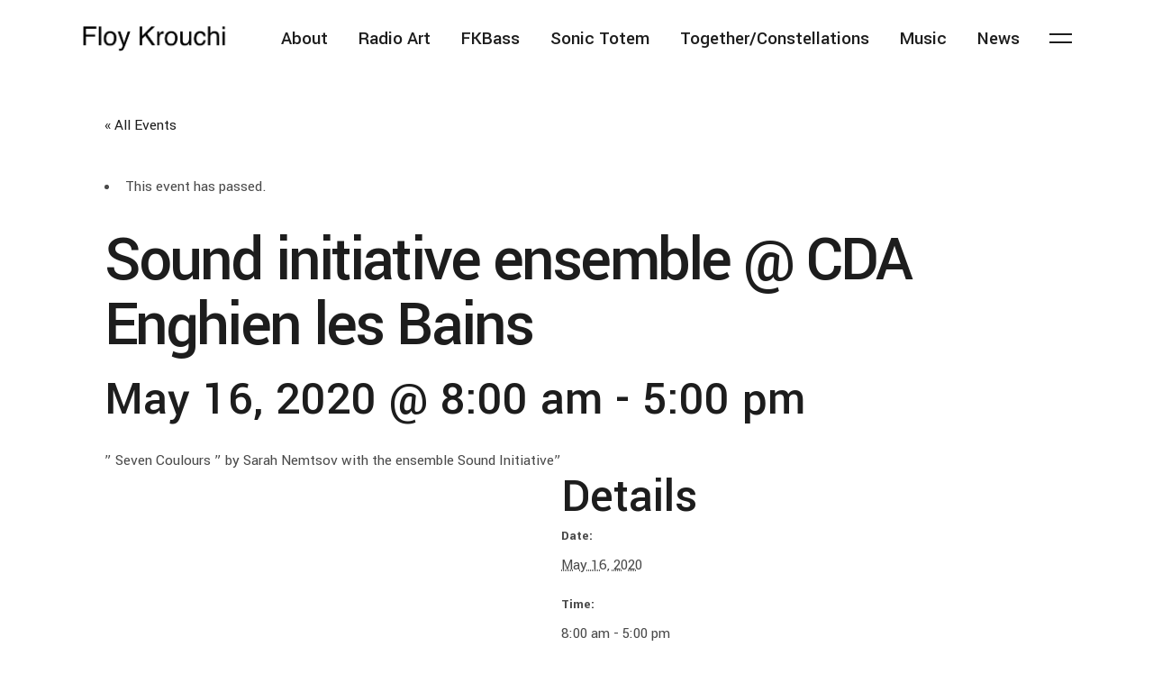

--- FILE ---
content_type: text/html; charset=UTF-8
request_url: https://floykrouchi.org/tour/sound-initiative-ensemble-cda-enghien-les-bains/
body_size: 18145
content:
<!DOCTYPE html>
<html dir="ltr" lang="en-US"
	prefix="og: https://ogp.me/ns#" >
<head>
    	
        <meta charset="UTF-8"/>
        <link rel="profile" href="http://gmpg.org/xfn/11"/>
        <link rel="pingback" href="https://floykrouchi.org/xmlrpc.php"/>

                <meta name="viewport" content="width=device-width,initial-scale=1,user-scalable=no">
        
	<title>Sound initiative ensemble @ CDA Enghien les Bains | Floy Krouchi</title>
<link rel='stylesheet' id='tribe-events-views-v2-bootstrap-datepicker-styles-css' href='https://floykrouchi.org/wp-content/plugins/the-events-calendar/vendor/bootstrap-datepicker/css/bootstrap-datepicker.standalone.min.css?ver=6.0.11' type='text/css' media='all' />
<link rel='stylesheet' id='tec-variables-skeleton-css' href='https://floykrouchi.org/wp-content/plugins/the-events-calendar/common/src/resources/css/variables-skeleton.min.css?ver=5.0.13' type='text/css' media='all' />
<link rel='stylesheet' id='tribe-common-skeleton-style-css' href='https://floykrouchi.org/wp-content/plugins/the-events-calendar/common/src/resources/css/common-skeleton.min.css?ver=5.0.13' type='text/css' media='all' />
<link rel='stylesheet' id='tribe-tooltipster-css-css' href='https://floykrouchi.org/wp-content/plugins/the-events-calendar/common/vendor/tooltipster/tooltipster.bundle.min.css?ver=5.0.13' type='text/css' media='all' />
<link rel='stylesheet' id='tribe-events-views-v2-skeleton-css' href='https://floykrouchi.org/wp-content/plugins/the-events-calendar/src/resources/css/views-skeleton.min.css?ver=6.0.11' type='text/css' media='all' />
<script type="application/javascript">var edgtCoreAjaxUrl = "https://floykrouchi.org/wp-admin/admin-ajax.php"</script><script type="application/javascript">var EdgefAjaxUrl = "https://floykrouchi.org/wp-admin/admin-ajax.php"</script>
		<!-- All in One SEO 4.3.3 - aioseo.com -->
		<meta name="robots" content="max-image-preview:large" />
		<link rel="canonical" href="https://floykrouchi.org/tour/sound-initiative-ensemble-cda-enghien-les-bains/" />
		<meta name="generator" content="All in One SEO (AIOSEO) 4.3.3 " />
		<meta property="og:locale" content="en_US" />
		<meta property="og:site_name" content="Floy Krouchi | Bass Electronics Composition" />
		<meta property="og:type" content="article" />
		<meta property="og:title" content="Sound initiative ensemble @ CDA Enghien les Bains | Floy Krouchi" />
		<meta property="og:url" content="https://floykrouchi.org/tour/sound-initiative-ensemble-cda-enghien-les-bains/" />
		<meta property="article:published_time" content="2020-03-15T16:19:20+00:00" />
		<meta property="article:modified_time" content="2020-03-15T16:19:20+00:00" />
		<meta name="twitter:card" content="summary" />
		<meta name="twitter:title" content="Sound initiative ensemble @ CDA Enghien les Bains | Floy Krouchi" />
		<script type="application/ld+json" class="aioseo-schema">
			{"@context":"https:\/\/schema.org","@graph":[{"@type":"BreadcrumbList","@id":"https:\/\/floykrouchi.org\/tour\/sound-initiative-ensemble-cda-enghien-les-bains\/#breadcrumblist","itemListElement":[{"@type":"ListItem","@id":"https:\/\/floykrouchi.org\/#listItem","position":1,"item":{"@type":"WebPage","@id":"https:\/\/floykrouchi.org\/","name":"Home","description":"Sound artist, bassist and electro-acoustic composer, Floy plays the FKBass, an augmented bass designed for her composition.","url":"https:\/\/floykrouchi.org\/"},"nextItem":"https:\/\/floykrouchi.org\/tour\/sound-initiative-ensemble-cda-enghien-les-bains\/#listItem"},{"@type":"ListItem","@id":"https:\/\/floykrouchi.org\/tour\/sound-initiative-ensemble-cda-enghien-les-bains\/#listItem","position":2,"item":{"@type":"WebPage","@id":"https:\/\/floykrouchi.org\/tour\/sound-initiative-ensemble-cda-enghien-les-bains\/","name":"Sound initiative ensemble @ CDA Enghien les Bains","url":"https:\/\/floykrouchi.org\/tour\/sound-initiative-ensemble-cda-enghien-les-bains\/"},"previousItem":"https:\/\/floykrouchi.org\/#listItem"}]},{"@type":"Person","@id":"https:\/\/floykrouchi.org\/#person","name":"Floy Krouchi","image":{"@type":"ImageObject","@id":"https:\/\/floykrouchi.org\/tour\/sound-initiative-ensemble-cda-enghien-les-bains\/#personImage","url":"https:\/\/secure.gravatar.com\/avatar\/653c4a00a3aaaa40f3ad22d82e6bff04?s=96&d=mm&r=g","width":96,"height":96,"caption":"Floy Krouchi"}},{"@type":"Person","@id":"https:\/\/floykrouchi.org\/author\/floy\/#author","url":"https:\/\/floykrouchi.org\/author\/floy\/","name":"Floy Krouchi","image":{"@type":"ImageObject","@id":"https:\/\/floykrouchi.org\/tour\/sound-initiative-ensemble-cda-enghien-les-bains\/#authorImage","url":"https:\/\/secure.gravatar.com\/avatar\/653c4a00a3aaaa40f3ad22d82e6bff04?s=96&d=mm&r=g","width":96,"height":96,"caption":"Floy Krouchi"}},{"@type":"WebPage","@id":"https:\/\/floykrouchi.org\/tour\/sound-initiative-ensemble-cda-enghien-les-bains\/#webpage","url":"https:\/\/floykrouchi.org\/tour\/sound-initiative-ensemble-cda-enghien-les-bains\/","name":"Sound initiative ensemble @ CDA Enghien les Bains | Floy Krouchi","inLanguage":"en-US","isPartOf":{"@id":"https:\/\/floykrouchi.org\/#website"},"breadcrumb":{"@id":"https:\/\/floykrouchi.org\/tour\/sound-initiative-ensemble-cda-enghien-les-bains\/#breadcrumblist"},"author":{"@id":"https:\/\/floykrouchi.org\/author\/floy\/#author"},"creator":{"@id":"https:\/\/floykrouchi.org\/author\/floy\/#author"},"datePublished":"2020-03-15T16:19:20+00:00","dateModified":"2020-03-15T16:19:20+00:00"},{"@type":"WebSite","@id":"https:\/\/floykrouchi.org\/#website","url":"https:\/\/floykrouchi.org\/","name":"Floy Krouchi","description":"Bass Electronics Composition","inLanguage":"en-US","publisher":{"@id":"https:\/\/floykrouchi.org\/#person"}}]}
		</script>
		<!-- All in One SEO -->

<link rel='dns-prefetch' href='//fonts.googleapis.com' />
<link rel="alternate" type="application/rss+xml" title="Floy Krouchi &raquo; Feed" href="https://floykrouchi.org/feed/" />
<link rel="alternate" type="application/rss+xml" title="Floy Krouchi &raquo; Comments Feed" href="https://floykrouchi.org/comments/feed/" />
<link rel="alternate" type="text/calendar" title="Floy Krouchi &raquo; iCal Feed" href="https://floykrouchi.org/tours/?ical=1" />
<link rel="alternate" type="application/rss+xml" title="Floy Krouchi &raquo; Sound initiative ensemble @ CDA Enghien les Bains Comments Feed" href="https://floykrouchi.org/tour/sound-initiative-ensemble-cda-enghien-les-bains/feed/" />
<script type="text/javascript">
window._wpemojiSettings = {"baseUrl":"https:\/\/s.w.org\/images\/core\/emoji\/14.0.0\/72x72\/","ext":".png","svgUrl":"https:\/\/s.w.org\/images\/core\/emoji\/14.0.0\/svg\/","svgExt":".svg","source":{"concatemoji":"https:\/\/floykrouchi.org\/wp-includes\/js\/wp-emoji-release.min.js?ver=6.1.9"}};
/*! This file is auto-generated */
!function(e,a,t){var n,r,o,i=a.createElement("canvas"),p=i.getContext&&i.getContext("2d");function s(e,t){var a=String.fromCharCode,e=(p.clearRect(0,0,i.width,i.height),p.fillText(a.apply(this,e),0,0),i.toDataURL());return p.clearRect(0,0,i.width,i.height),p.fillText(a.apply(this,t),0,0),e===i.toDataURL()}function c(e){var t=a.createElement("script");t.src=e,t.defer=t.type="text/javascript",a.getElementsByTagName("head")[0].appendChild(t)}for(o=Array("flag","emoji"),t.supports={everything:!0,everythingExceptFlag:!0},r=0;r<o.length;r++)t.supports[o[r]]=function(e){if(p&&p.fillText)switch(p.textBaseline="top",p.font="600 32px Arial",e){case"flag":return s([127987,65039,8205,9895,65039],[127987,65039,8203,9895,65039])?!1:!s([55356,56826,55356,56819],[55356,56826,8203,55356,56819])&&!s([55356,57332,56128,56423,56128,56418,56128,56421,56128,56430,56128,56423,56128,56447],[55356,57332,8203,56128,56423,8203,56128,56418,8203,56128,56421,8203,56128,56430,8203,56128,56423,8203,56128,56447]);case"emoji":return!s([129777,127995,8205,129778,127999],[129777,127995,8203,129778,127999])}return!1}(o[r]),t.supports.everything=t.supports.everything&&t.supports[o[r]],"flag"!==o[r]&&(t.supports.everythingExceptFlag=t.supports.everythingExceptFlag&&t.supports[o[r]]);t.supports.everythingExceptFlag=t.supports.everythingExceptFlag&&!t.supports.flag,t.DOMReady=!1,t.readyCallback=function(){t.DOMReady=!0},t.supports.everything||(n=function(){t.readyCallback()},a.addEventListener?(a.addEventListener("DOMContentLoaded",n,!1),e.addEventListener("load",n,!1)):(e.attachEvent("onload",n),a.attachEvent("onreadystatechange",function(){"complete"===a.readyState&&t.readyCallback()})),(e=t.source||{}).concatemoji?c(e.concatemoji):e.wpemoji&&e.twemoji&&(c(e.twemoji),c(e.wpemoji)))}(window,document,window._wpemojiSettings);
</script>
<style type="text/css">
img.wp-smiley,
img.emoji {
	display: inline !important;
	border: none !important;
	box-shadow: none !important;
	height: 1em !important;
	width: 1em !important;
	margin: 0 0.07em !important;
	vertical-align: -0.1em !important;
	background: none !important;
	padding: 0 !important;
}
</style>
	<link rel='stylesheet' id='tribe-events-v2-single-skeleton-css' href='https://floykrouchi.org/wp-content/plugins/the-events-calendar/src/resources/css/tribe-events-single-skeleton.min.css?ver=6.0.11' type='text/css' media='all' />
<link rel='stylesheet' id='wp-block-library-css' href='https://floykrouchi.org/wp-includes/css/dist/block-library/style.min.css?ver=6.1.9' type='text/css' media='all' />
<link rel='stylesheet' id='bpmp-mp3-player-style-css' href='https://floykrouchi.org/wp-content/plugins/audio-player-block/build/view.css?ver=6.1.9' type='text/css' media='all' />
<link rel='stylesheet' id='tec-variables-full-css' href='https://floykrouchi.org/wp-content/plugins/the-events-calendar/common/src/resources/css/variables-full.min.css?ver=5.0.13' type='text/css' media='all' />
<link rel='stylesheet' id='tribe-events-v2-single-blocks-css' href='https://floykrouchi.org/wp-content/plugins/the-events-calendar/src/resources/css/tribe-events-single-blocks.min.css?ver=6.0.11' type='text/css' media='all' />
<link rel='stylesheet' id='classic-theme-styles-css' href='https://floykrouchi.org/wp-includes/css/classic-themes.min.css?ver=1' type='text/css' media='all' />
<style id='global-styles-inline-css' type='text/css'>
body{--wp--preset--color--black: #000000;--wp--preset--color--cyan-bluish-gray: #abb8c3;--wp--preset--color--white: #ffffff;--wp--preset--color--pale-pink: #f78da7;--wp--preset--color--vivid-red: #cf2e2e;--wp--preset--color--luminous-vivid-orange: #ff6900;--wp--preset--color--luminous-vivid-amber: #fcb900;--wp--preset--color--light-green-cyan: #7bdcb5;--wp--preset--color--vivid-green-cyan: #00d084;--wp--preset--color--pale-cyan-blue: #8ed1fc;--wp--preset--color--vivid-cyan-blue: #0693e3;--wp--preset--color--vivid-purple: #9b51e0;--wp--preset--gradient--vivid-cyan-blue-to-vivid-purple: linear-gradient(135deg,rgba(6,147,227,1) 0%,rgb(155,81,224) 100%);--wp--preset--gradient--light-green-cyan-to-vivid-green-cyan: linear-gradient(135deg,rgb(122,220,180) 0%,rgb(0,208,130) 100%);--wp--preset--gradient--luminous-vivid-amber-to-luminous-vivid-orange: linear-gradient(135deg,rgba(252,185,0,1) 0%,rgba(255,105,0,1) 100%);--wp--preset--gradient--luminous-vivid-orange-to-vivid-red: linear-gradient(135deg,rgba(255,105,0,1) 0%,rgb(207,46,46) 100%);--wp--preset--gradient--very-light-gray-to-cyan-bluish-gray: linear-gradient(135deg,rgb(238,238,238) 0%,rgb(169,184,195) 100%);--wp--preset--gradient--cool-to-warm-spectrum: linear-gradient(135deg,rgb(74,234,220) 0%,rgb(151,120,209) 20%,rgb(207,42,186) 40%,rgb(238,44,130) 60%,rgb(251,105,98) 80%,rgb(254,248,76) 100%);--wp--preset--gradient--blush-light-purple: linear-gradient(135deg,rgb(255,206,236) 0%,rgb(152,150,240) 100%);--wp--preset--gradient--blush-bordeaux: linear-gradient(135deg,rgb(254,205,165) 0%,rgb(254,45,45) 50%,rgb(107,0,62) 100%);--wp--preset--gradient--luminous-dusk: linear-gradient(135deg,rgb(255,203,112) 0%,rgb(199,81,192) 50%,rgb(65,88,208) 100%);--wp--preset--gradient--pale-ocean: linear-gradient(135deg,rgb(255,245,203) 0%,rgb(182,227,212) 50%,rgb(51,167,181) 100%);--wp--preset--gradient--electric-grass: linear-gradient(135deg,rgb(202,248,128) 0%,rgb(113,206,126) 100%);--wp--preset--gradient--midnight: linear-gradient(135deg,rgb(2,3,129) 0%,rgb(40,116,252) 100%);--wp--preset--duotone--dark-grayscale: url('#wp-duotone-dark-grayscale');--wp--preset--duotone--grayscale: url('#wp-duotone-grayscale');--wp--preset--duotone--purple-yellow: url('#wp-duotone-purple-yellow');--wp--preset--duotone--blue-red: url('#wp-duotone-blue-red');--wp--preset--duotone--midnight: url('#wp-duotone-midnight');--wp--preset--duotone--magenta-yellow: url('#wp-duotone-magenta-yellow');--wp--preset--duotone--purple-green: url('#wp-duotone-purple-green');--wp--preset--duotone--blue-orange: url('#wp-duotone-blue-orange');--wp--preset--font-size--small: 13px;--wp--preset--font-size--medium: 20px;--wp--preset--font-size--large: 36px;--wp--preset--font-size--x-large: 42px;--wp--preset--spacing--20: 0.44rem;--wp--preset--spacing--30: 0.67rem;--wp--preset--spacing--40: 1rem;--wp--preset--spacing--50: 1.5rem;--wp--preset--spacing--60: 2.25rem;--wp--preset--spacing--70: 3.38rem;--wp--preset--spacing--80: 5.06rem;}:where(.is-layout-flex){gap: 0.5em;}body .is-layout-flow > .alignleft{float: left;margin-inline-start: 0;margin-inline-end: 2em;}body .is-layout-flow > .alignright{float: right;margin-inline-start: 2em;margin-inline-end: 0;}body .is-layout-flow > .aligncenter{margin-left: auto !important;margin-right: auto !important;}body .is-layout-constrained > .alignleft{float: left;margin-inline-start: 0;margin-inline-end: 2em;}body .is-layout-constrained > .alignright{float: right;margin-inline-start: 2em;margin-inline-end: 0;}body .is-layout-constrained > .aligncenter{margin-left: auto !important;margin-right: auto !important;}body .is-layout-constrained > :where(:not(.alignleft):not(.alignright):not(.alignfull)){max-width: var(--wp--style--global--content-size);margin-left: auto !important;margin-right: auto !important;}body .is-layout-constrained > .alignwide{max-width: var(--wp--style--global--wide-size);}body .is-layout-flex{display: flex;}body .is-layout-flex{flex-wrap: wrap;align-items: center;}body .is-layout-flex > *{margin: 0;}:where(.wp-block-columns.is-layout-flex){gap: 2em;}.has-black-color{color: var(--wp--preset--color--black) !important;}.has-cyan-bluish-gray-color{color: var(--wp--preset--color--cyan-bluish-gray) !important;}.has-white-color{color: var(--wp--preset--color--white) !important;}.has-pale-pink-color{color: var(--wp--preset--color--pale-pink) !important;}.has-vivid-red-color{color: var(--wp--preset--color--vivid-red) !important;}.has-luminous-vivid-orange-color{color: var(--wp--preset--color--luminous-vivid-orange) !important;}.has-luminous-vivid-amber-color{color: var(--wp--preset--color--luminous-vivid-amber) !important;}.has-light-green-cyan-color{color: var(--wp--preset--color--light-green-cyan) !important;}.has-vivid-green-cyan-color{color: var(--wp--preset--color--vivid-green-cyan) !important;}.has-pale-cyan-blue-color{color: var(--wp--preset--color--pale-cyan-blue) !important;}.has-vivid-cyan-blue-color{color: var(--wp--preset--color--vivid-cyan-blue) !important;}.has-vivid-purple-color{color: var(--wp--preset--color--vivid-purple) !important;}.has-black-background-color{background-color: var(--wp--preset--color--black) !important;}.has-cyan-bluish-gray-background-color{background-color: var(--wp--preset--color--cyan-bluish-gray) !important;}.has-white-background-color{background-color: var(--wp--preset--color--white) !important;}.has-pale-pink-background-color{background-color: var(--wp--preset--color--pale-pink) !important;}.has-vivid-red-background-color{background-color: var(--wp--preset--color--vivid-red) !important;}.has-luminous-vivid-orange-background-color{background-color: var(--wp--preset--color--luminous-vivid-orange) !important;}.has-luminous-vivid-amber-background-color{background-color: var(--wp--preset--color--luminous-vivid-amber) !important;}.has-light-green-cyan-background-color{background-color: var(--wp--preset--color--light-green-cyan) !important;}.has-vivid-green-cyan-background-color{background-color: var(--wp--preset--color--vivid-green-cyan) !important;}.has-pale-cyan-blue-background-color{background-color: var(--wp--preset--color--pale-cyan-blue) !important;}.has-vivid-cyan-blue-background-color{background-color: var(--wp--preset--color--vivid-cyan-blue) !important;}.has-vivid-purple-background-color{background-color: var(--wp--preset--color--vivid-purple) !important;}.has-black-border-color{border-color: var(--wp--preset--color--black) !important;}.has-cyan-bluish-gray-border-color{border-color: var(--wp--preset--color--cyan-bluish-gray) !important;}.has-white-border-color{border-color: var(--wp--preset--color--white) !important;}.has-pale-pink-border-color{border-color: var(--wp--preset--color--pale-pink) !important;}.has-vivid-red-border-color{border-color: var(--wp--preset--color--vivid-red) !important;}.has-luminous-vivid-orange-border-color{border-color: var(--wp--preset--color--luminous-vivid-orange) !important;}.has-luminous-vivid-amber-border-color{border-color: var(--wp--preset--color--luminous-vivid-amber) !important;}.has-light-green-cyan-border-color{border-color: var(--wp--preset--color--light-green-cyan) !important;}.has-vivid-green-cyan-border-color{border-color: var(--wp--preset--color--vivid-green-cyan) !important;}.has-pale-cyan-blue-border-color{border-color: var(--wp--preset--color--pale-cyan-blue) !important;}.has-vivid-cyan-blue-border-color{border-color: var(--wp--preset--color--vivid-cyan-blue) !important;}.has-vivid-purple-border-color{border-color: var(--wp--preset--color--vivid-purple) !important;}.has-vivid-cyan-blue-to-vivid-purple-gradient-background{background: var(--wp--preset--gradient--vivid-cyan-blue-to-vivid-purple) !important;}.has-light-green-cyan-to-vivid-green-cyan-gradient-background{background: var(--wp--preset--gradient--light-green-cyan-to-vivid-green-cyan) !important;}.has-luminous-vivid-amber-to-luminous-vivid-orange-gradient-background{background: var(--wp--preset--gradient--luminous-vivid-amber-to-luminous-vivid-orange) !important;}.has-luminous-vivid-orange-to-vivid-red-gradient-background{background: var(--wp--preset--gradient--luminous-vivid-orange-to-vivid-red) !important;}.has-very-light-gray-to-cyan-bluish-gray-gradient-background{background: var(--wp--preset--gradient--very-light-gray-to-cyan-bluish-gray) !important;}.has-cool-to-warm-spectrum-gradient-background{background: var(--wp--preset--gradient--cool-to-warm-spectrum) !important;}.has-blush-light-purple-gradient-background{background: var(--wp--preset--gradient--blush-light-purple) !important;}.has-blush-bordeaux-gradient-background{background: var(--wp--preset--gradient--blush-bordeaux) !important;}.has-luminous-dusk-gradient-background{background: var(--wp--preset--gradient--luminous-dusk) !important;}.has-pale-ocean-gradient-background{background: var(--wp--preset--gradient--pale-ocean) !important;}.has-electric-grass-gradient-background{background: var(--wp--preset--gradient--electric-grass) !important;}.has-midnight-gradient-background{background: var(--wp--preset--gradient--midnight) !important;}.has-small-font-size{font-size: var(--wp--preset--font-size--small) !important;}.has-medium-font-size{font-size: var(--wp--preset--font-size--medium) !important;}.has-large-font-size{font-size: var(--wp--preset--font-size--large) !important;}.has-x-large-font-size{font-size: var(--wp--preset--font-size--x-large) !important;}
.wp-block-navigation a:where(:not(.wp-element-button)){color: inherit;}
:where(.wp-block-columns.is-layout-flex){gap: 2em;}
.wp-block-pullquote{font-size: 1.5em;line-height: 1.6;}
</style>
<link rel='stylesheet' id='contact-form-7-css' href='https://floykrouchi.org/wp-content/plugins/contact-form-7/includes/css/styles.css?ver=5.7.5.1' type='text/css' media='all' />
<link rel='stylesheet' id='rs-plugin-settings-css' href='https://floykrouchi.org/wp-content/plugins/revslider/public/assets/css/rs6.css?ver=6.1.3' type='text/css' media='all' />
<style id='rs-plugin-settings-inline-css' type='text/css'>
#rs-demo-id {}
</style>
<link rel='stylesheet' id='blaze-edge-default-style-css' href='https://floykrouchi.org/wp-content/themes/blaze/style.css?ver=6.1.9' type='text/css' media='all' />
<link rel='stylesheet' id='blaze-edge-modules-plugins-css' href='https://floykrouchi.org/wp-content/themes/blaze/assets/css/plugins.min.css?ver=6.1.9' type='text/css' media='all' />
<link rel='stylesheet' id='blaze-edge-modules-css' href='https://floykrouchi.org/wp-content/themes/blaze/assets/css/modules.min.css?ver=6.1.9' type='text/css' media='all' />
<style id='blaze-edge-modules-inline-css' type='text/css'>
      
.edgtf-mobile-header .edgtf-mobile-header-inner {
    height: 70px;
}
</style>
<link rel='stylesheet' id='edgtf-font-awesome-css' href='https://floykrouchi.org/wp-content/themes/blaze/assets/css/font-awesome/css/font-awesome.min.css?ver=6.1.9' type='text/css' media='all' />
<link rel='stylesheet' id='edgtf-font-elegant-css' href='https://floykrouchi.org/wp-content/themes/blaze/assets/css/elegant-icons/style.min.css?ver=6.1.9' type='text/css' media='all' />
<link rel='stylesheet' id='edgtf-ion-icons-css' href='https://floykrouchi.org/wp-content/themes/blaze/assets/css/ion-icons/css/ionicons.min.css?ver=6.1.9' type='text/css' media='all' />
<link rel='stylesheet' id='edgtf-linea-icons-css' href='https://floykrouchi.org/wp-content/themes/blaze/assets/css/linea-icons/style.css?ver=6.1.9' type='text/css' media='all' />
<link rel='stylesheet' id='edgtf-linear-icons-css' href='https://floykrouchi.org/wp-content/themes/blaze/assets/css/linear-icons/style.css?ver=6.1.9' type='text/css' media='all' />
<link rel='stylesheet' id='edgtf-simple-line-icons-css' href='https://floykrouchi.org/wp-content/themes/blaze/assets/css/simple-line-icons/simple-line-icons.css?ver=6.1.9' type='text/css' media='all' />
<link rel='stylesheet' id='edgtf-dripicons-css' href='https://floykrouchi.org/wp-content/themes/blaze/assets/css/dripicons/dripicons.css?ver=6.1.9' type='text/css' media='all' />
<link rel='stylesheet' id='edgtf-ico-moon-css' href='https://floykrouchi.org/wp-content/themes/blaze/assets/css/icomoon/css/icomoon.css?ver=6.1.9' type='text/css' media='all' />
<link rel='stylesheet' id='blaze-edge-blog-css' href='https://floykrouchi.org/wp-content/themes/blaze/assets/css/blog.min.css?ver=6.1.9' type='text/css' media='all' />
<link rel='stylesheet' id='mediaelement-css' href='https://floykrouchi.org/wp-includes/js/mediaelement/mediaelementplayer-legacy.min.css?ver=4.2.17' type='text/css' media='all' />
<link rel='stylesheet' id='wp-mediaelement-css' href='https://floykrouchi.org/wp-includes/js/mediaelement/wp-mediaelement.min.css?ver=6.1.9' type='text/css' media='all' />
<link rel='stylesheet' id='blaze-edge-style-dynamic-css' href='https://floykrouchi.org/wp-content/themes/blaze/assets/css/style_dynamic.css?ver=1690821632' type='text/css' media='all' />
<link rel='stylesheet' id='blaze-edge-modules-responsive-css' href='https://floykrouchi.org/wp-content/themes/blaze/assets/css/modules-responsive.min.css?ver=6.1.9' type='text/css' media='all' />
<link rel='stylesheet' id='blaze-edge-blog-responsive-css' href='https://floykrouchi.org/wp-content/themes/blaze/assets/css/blog-responsive.min.css?ver=6.1.9' type='text/css' media='all' />
<link rel='stylesheet' id='blaze-edge-style-dynamic-responsive-css' href='https://floykrouchi.org/wp-content/themes/blaze/assets/css/style_dynamic_responsive.css?ver=1690821632' type='text/css' media='all' />
<link rel='stylesheet' id='js_composer_front-css' href='https://floykrouchi.org/wp-content/plugins/js_composer/assets/css/js_composer.min.css?ver=6.10.0' type='text/css' media='all' />
<link rel='stylesheet' id='blaze-edge-google-fonts-css' href='https://fonts.googleapis.com/css?family=Yantramanav%3A100%2C100italic%2C200%2C200italic%2C300%2C300italic%2C400%2C400italic%2C500%2C500italic%2C600%2C600italic%2C700%2C700italic%2C800%2C800italic%2C900%2C900italic&#038;subset=latin%2Clatin-ext&#038;ver=1.0.0' type='text/css' media='all' />
<link rel='stylesheet' id='chld_thm_cfg_child-css' href='https://floykrouchi.org/wp-content/themes/blaze-child/style.css?ver=1.4.1676804354' type='text/css' media='all' />
<script type='text/javascript' src='https://floykrouchi.org/wp-includes/js/jquery/jquery.min.js?ver=3.6.1' id='jquery-core-js'></script>
<script type='text/javascript' src='https://floykrouchi.org/wp-includes/js/jquery/jquery-migrate.min.js?ver=3.3.2' id='jquery-migrate-js'></script>
<script type='text/javascript' src='https://floykrouchi.org/wp-content/plugins/the-events-calendar/common/src/resources/js/tribe-common.min.js?ver=5.0.13' id='tribe-common-js'></script>
<script type='text/javascript' src='https://floykrouchi.org/wp-content/plugins/the-events-calendar/src/resources/js/views/breakpoints.min.js?ver=6.0.11' id='tribe-events-views-v2-breakpoints-js'></script>
<script type='text/javascript' src='https://floykrouchi.org/wp-content/plugins/revslider/public/assets/js/revolution.tools.min.js?ver=6.0' id='tp-tools-js'></script>
<script type='text/javascript' src='https://floykrouchi.org/wp-content/plugins/revslider/public/assets/js/rs6.min.js?ver=6.1.3' id='revmin-js'></script>
<link rel="https://api.w.org/" href="https://floykrouchi.org/wp-json/" /><link rel="alternate" type="application/json" href="https://floykrouchi.org/wp-json/wp/v2/tribe_events/6986" /><link rel="EditURI" type="application/rsd+xml" title="RSD" href="https://floykrouchi.org/xmlrpc.php?rsd" />
<link rel="wlwmanifest" type="application/wlwmanifest+xml" href="https://floykrouchi.org/wp-includes/wlwmanifest.xml" />
<meta name="generator" content="WordPress 6.1.9" />
<link rel='shortlink' href='https://floykrouchi.org/?p=6986' />
<link rel="alternate" type="application/json+oembed" href="https://floykrouchi.org/wp-json/oembed/1.0/embed?url=https%3A%2F%2Ffloykrouchi.org%2Ftour%2Fsound-initiative-ensemble-cda-enghien-les-bains%2F" />
<link rel="alternate" type="text/xml+oembed" href="https://floykrouchi.org/wp-json/oembed/1.0/embed?url=https%3A%2F%2Ffloykrouchi.org%2Ftour%2Fsound-initiative-ensemble-cda-enghien-les-bains%2F&#038;format=xml" />
<meta name="tec-api-version" content="v1"><meta name="tec-api-origin" content="https://floykrouchi.org"><link rel="alternate" href="https://floykrouchi.org/wp-json/tribe/events/v1/events/6986" /><meta name="generator" content="Powered by WPBakery Page Builder - drag and drop page builder for WordPress."/>
<script type="application/ld+json">
[{"@context":"http://schema.org","@type":"Event","name":"Sound initiative ensemble @ CDA Enghien les Bains","description":"&lt;p&gt;&quot; Seven Coulours &quot; by Sarah Nemtsov with the ensemble Sound Initiative&quot;&lt;/p&gt;\\n","url":"https://floykrouchi.org/tour/sound-initiative-ensemble-cda-enghien-les-bains/","eventAttendanceMode":"https://schema.org/OfflineEventAttendanceMode","eventStatus":"https://schema.org/EventScheduled","startDate":"2020-05-16T08:00:00+00:00","endDate":"2020-05-16T17:00:00+00:00","performer":"Organization"}]
</script><meta name="generator" content="Powered by Slider Revolution 6.1.3 - responsive, Mobile-Friendly Slider Plugin for WordPress with comfortable drag and drop interface." />
<script type="text/javascript">function setREVStartSize(t){try{var h,e=document.getElementById(t.c).parentNode.offsetWidth;if(e=0===e||isNaN(e)?window.innerWidth:e,t.tabw=void 0===t.tabw?0:parseInt(t.tabw),t.thumbw=void 0===t.thumbw?0:parseInt(t.thumbw),t.tabh=void 0===t.tabh?0:parseInt(t.tabh),t.thumbh=void 0===t.thumbh?0:parseInt(t.thumbh),t.tabhide=void 0===t.tabhide?0:parseInt(t.tabhide),t.thumbhide=void 0===t.thumbhide?0:parseInt(t.thumbhide),t.mh=void 0===t.mh||""==t.mh||"auto"===t.mh?0:parseInt(t.mh,0),"fullscreen"===t.layout||"fullscreen"===t.l)h=Math.max(t.mh,window.innerHeight);else{for(var i in t.gw=Array.isArray(t.gw)?t.gw:[t.gw],t.rl)void 0!==t.gw[i]&&0!==t.gw[i]||(t.gw[i]=t.gw[i-1]);for(var i in t.gh=void 0===t.el||""===t.el||Array.isArray(t.el)&&0==t.el.length?t.gh:t.el,t.gh=Array.isArray(t.gh)?t.gh:[t.gh],t.rl)void 0!==t.gh[i]&&0!==t.gh[i]||(t.gh[i]=t.gh[i-1]);var r,a=new Array(t.rl.length),n=0;for(var i in t.tabw=t.tabhide>=e?0:t.tabw,t.thumbw=t.thumbhide>=e?0:t.thumbw,t.tabh=t.tabhide>=e?0:t.tabh,t.thumbh=t.thumbhide>=e?0:t.thumbh,t.rl)a[i]=t.rl[i]<window.innerWidth?0:t.rl[i];for(var i in r=a[0],a)r>a[i]&&0<a[i]&&(r=a[i],n=i);var d=e>t.gw[n]+t.tabw+t.thumbw?1:(e-(t.tabw+t.thumbw))/t.gw[n];h=t.gh[n]*d+(t.tabh+t.thumbh)}void 0===window.rs_init_css&&(window.rs_init_css=document.head.appendChild(document.createElement("style"))),document.getElementById(t.c).height=h,window.rs_init_css.innerHTML+="#"+t.c+"_wrapper { height: "+h+"px }"}catch(t){console.log("Failure at Presize of Slider:"+t)}};</script>
<noscript><style> .wpb_animate_when_almost_visible { opacity: 1; }</style></noscript>	
	<!-- Global site tag (gtag.js) - Google Analytics -->
	<script async src="https://www.googletagmanager.com/gtag/js?id=UA-158256525-1"></script>
	<script>
	  window.dataLayer = window.dataLayer || [];
	  function gtag(){dataLayer.push(arguments);}
	  gtag('js', new Date());

	  gtag('config', 'UA-158256525-1');
	</script>

</head>

<body class="tribe_events-template-default single single-tribe_events postid-6986 edgt-cpt-1.1.1 tribe-events-page-template tribe-no-js tribe-filter-live blaze child-child-ver-1.4.1676804354 blaze-ver-1.4 edgtf-smooth-scroll  edgtf-blog-installed edgtf-fullscreen-opening-full edgtf-header-standard edgtf-sticky-header-on-scroll-down-up edgtf-header-standard-positon-right edgtf-default-mobile-header edgtf-sticky-up-mobile-header edgtf-dropdown-default edgtf-side-menu-slide-from-right wpb-js-composer js-comp-ver-6.10.0 vc_responsive events-single tribe-events-style-skeleton">
<section class="edgtf-side-menu right">
	    <div class="edgtf-close-side-menu-logo">
        <img class="edgtf-light-logo" src="https://floykrouchi.org/wp-content/uploads/2020/02/Floy-Krouchi-Logo-White.png"
             alt="light logo"/>
    </div>
    <div class="edgtf-close-side-menu-holder">
        <div class="edgtf-close-side-menu-holder-inner">
            <a href="javascript:void(0)" target="_self" class="edgtf-close-side-menu">
				<span class="edgtf-close-side-menu-line"></span>
				<span class="edgtf-close-side-menu-line"></span>
            </a>
        </div>
    </div>
    <div class="edgtf-close-side-menu-outer">
        <div class="edgtf-close-side-menu-inner">
	        <div id="text-9" class="widget edgtf-sidearea widget_text">			<div class="textwidget"></div>
		</div><div id="custom_html-5" class="widget_text widget edgtf-sidearea widget_custom_html"><div class="textwidget custom-html-widget"><div class="wpb_wrapper"><a href="#." target="_self" class="edgtf-btn edgtf-btn-medium edgtf-btn-outline-white" rel="noopener">
    <span class="edgtf-btn-text">FKBASS+ SONIC TOTEM 2020</span>
    </a></div></div></div>        </div>
    </div>
</section>


<div class="edgtf-wrapper">
	    <div class="edgtf-wrapper-inner">
        
<header class="edgtf-page-header">
        <div class="edgtf-menu-area" style="">
                    <div class="edgtf-grid">
        			            <div class="edgtf-vertical-align-containers">
                <div class="edgtf-position-left"><!--
                 --><div class="edgtf-position-left-inner">
                        
<div class="edgtf-logo-wrapper">
    <a href="https://floykrouchi.org/" style="height: 29px;">
        <img class="edgtf-normal-logo" src="https://floykrouchi.org/wp-content/uploads/2020/02/Floy-Krouchi-Logo-Dark.png" alt="logo"/>
        <img class="edgtf-dark-logo" src="https://floykrouchi.org/wp-content/uploads/2020/02/Floy-Krouchi-Logo-Dark.png" alt="dark logoo"/>        <img class="edgtf-light-logo" src="https://floykrouchi.org/wp-content/uploads/2020/02/Floy-Krouchi-Logo-White.png" alt="light logo"/>    </a>
</div>

                                            </div>
                </div>
                                <div class="edgtf-position-right"><!--
                 --><div class="edgtf-position-right-inner">
                                                    
<nav class="edgtf-main-menu edgtf-drop-down edgtf-default-nav">
    <ul id="menu-floy-main" class="clearfix"><li id="nav-menu-item-7774" class="menu-item menu-item-type-post_type menu-item-object-page menu-item-has-children edgtf-has-sub edgtf-menu-narrow edgtf-wide-background"><a href="https://floykrouchi.org/about/"><span class="edgtf-item-outer"><span class="edgtf-item-inner"><span class="edgtf-item-text">About</span></span><span class="plus"></span></span></a>
<div class="edgtf-menu-second"><div class="edgtf-menu-inner"><ul>
	<li id="nav-menu-item-7781" class="menu-item menu-item-type-post_type menu-item-object-page edgtf-wide-background"><a href="https://floykrouchi.org/about/"><span class="edgtf-item-outer"><span class="edgtf-item-inner"><span class="edgtf-item-text">About</span></span><span class="plus"></span></span></a></li>
	<li id="nav-menu-item-7778" class="menu-item menu-item-type-post_type menu-item-object-page edgtf-wide-background"><a href="https://floykrouchi.org/7683-2/"><span class="edgtf-item-outer"><span class="edgtf-item-inner"><span class="edgtf-item-text">Portfolio</span></span><span class="plus"></span></span></a></li>
	<li id="nav-menu-item-7777" class="menu-item menu-item-type-post_type menu-item-object-page edgtf-wide-background"><a href="https://floykrouchi.org/cv/"><span class="edgtf-item-outer"><span class="edgtf-item-inner"><span class="edgtf-item-text">CV</span></span><span class="plus"></span></span></a></li>
	<li id="nav-menu-item-7776" class="menu-item menu-item-type-post_type menu-item-object-page edgtf-wide-background"><a href="https://floykrouchi.org/contact/"><span class="edgtf-item-outer"><span class="edgtf-item-inner"><span class="edgtf-item-text">Contact</span></span><span class="plus"></span></span></a></li>
</ul></div></div>
</li>
<li id="nav-menu-item-7770" class="menu-item menu-item-type-post_type menu-item-object-portfolio-item menu-item-has-children edgtf-has-sub edgtf-menu-narrow edgtf-wide-background"><a href="https://floykrouchi.org/projects/radio-art/"><span class="edgtf-item-outer"><span class="edgtf-item-inner"><span class="edgtf-item-text">Radio Art</span></span><span class="plus"></span></span></a>
<div class="edgtf-menu-second"><div class="edgtf-menu-inner"><ul>
	<li id="nav-menu-item-7794" class="menu-item menu-item-type-post_type menu-item-object-portfolio-item edgtf-wide-background"><a href="https://floykrouchi.org/projects/hijras-diaries/"><span class="edgtf-item-outer"><span class="edgtf-item-inner"><span class="edgtf-item-text">Hijras Diaries (2011)</span></span><span class="plus"></span></span></a></li>
	<li id="nav-menu-item-7788" class="menu-item menu-item-type-post_type menu-item-object-portfolio-item edgtf-wide-background"><a href="https://floykrouchi.org/projects/curfews/"><span class="edgtf-item-outer"><span class="edgtf-item-inner"><span class="edgtf-item-text">Curfews (2013)</span></span><span class="plus"></span></span></a></li>
	<li id="nav-menu-item-7800" class="menu-item menu-item-type-post_type menu-item-object-portfolio-item edgtf-wide-background"><a href="https://floykrouchi.org/projects/there-are-strangers-running-in-my-veins/"><span class="edgtf-item-outer"><span class="edgtf-item-inner"><span class="edgtf-item-text">Strangers (2014)</span></span><span class="plus"></span></span></a></li>
	<li id="nav-menu-item-7798" class="menu-item menu-item-type-post_type menu-item-object-portfolio-item edgtf-wide-background"><a href="https://floykrouchi.org/projects/nothing-but-bones/"><span class="edgtf-item-outer"><span class="edgtf-item-inner"><span class="edgtf-item-text">Nothing But Bones (2015)</span></span><span class="plus"></span></span></a></li>
	<li id="nav-menu-item-7793" class="menu-item menu-item-type-post_type menu-item-object-portfolio-item edgtf-wide-background"><a href="https://floykrouchi.org/projects/fukushima-radiography/"><span class="edgtf-item-outer"><span class="edgtf-item-inner"><span class="edgtf-item-text">Fukushima Radiography (2017)</span></span><span class="plus"></span></span></a></li>
	<li id="nav-menu-item-7787" class="menu-item menu-item-type-post_type menu-item-object-portfolio-item edgtf-wide-background"><a href="https://floykrouchi.org/projects/all-my-children/"><span class="edgtf-item-outer"><span class="edgtf-item-inner"><span class="edgtf-item-text">All my children (2018)</span></span><span class="plus"></span></span></a></li>
	<li id="nav-menu-item-7799" class="menu-item menu-item-type-post_type menu-item-object-portfolio-item edgtf-wide-background"><a href="https://floykrouchi.org/projects/sonic-totem-le-manifeste-de-lobjet/"><span class="edgtf-item-outer"><span class="edgtf-item-inner"><span class="edgtf-item-text">Sonic Totem manifesto (2021)</span></span><span class="plus"></span></span></a></li>
	<li id="nav-menu-item-7801" class="menu-item menu-item-type-post_type menu-item-object-portfolio-item edgtf-wide-background"><a href="https://floykrouchi.org/projects/voices-in-my-head/"><span class="edgtf-item-outer"><span class="edgtf-item-inner"><span class="edgtf-item-text">Voices in my Head (2022)</span></span><span class="plus"></span></span></a></li>
</ul></div></div>
</li>
<li id="nav-menu-item-7769" class="menu-item menu-item-type-post_type menu-item-object-portfolio-item menu-item-has-children edgtf-has-sub edgtf-menu-narrow edgtf-wide-background"><a href="https://floykrouchi.org/projects/fkbass/"><span class="edgtf-item-outer"><span class="edgtf-item-inner"><span class="edgtf-item-text">FKBass</span></span><span class="plus"></span></span></a>
<div class="edgtf-menu-second"><div class="edgtf-menu-inner"><ul>
	<li id="nav-menu-item-7789" class="menu-item menu-item-type-post_type menu-item-object-portfolio-item edgtf-wide-background"><a href="https://floykrouchi.org/projects/fkbass-description/"><span class="edgtf-item-outer"><span class="edgtf-item-inner"><span class="edgtf-item-text">FKBass Description</span></span><span class="plus"></span></span></a></li>
	<li id="nav-menu-item-7780" class="menu-item menu-item-type-post_type menu-item-object-portfolio-item edgtf-wide-background"><a href="https://floykrouchi.org/projects/fkbass-solo/"><span class="edgtf-item-outer"><span class="edgtf-item-inner"><span class="edgtf-item-text">FKBass SOLOS Series</span></span><span class="plus"></span></span></a></li>
	<li id="nav-menu-item-7792" class="menu-item menu-item-type-post_type menu-item-object-portfolio-item edgtf-wide-background"><a href="https://floykrouchi.org/projects/fkbassopus2/"><span class="edgtf-item-outer"><span class="edgtf-item-inner"><span class="edgtf-item-text">FKBass Opus II</span></span><span class="plus"></span></span></a></li>
	<li id="nav-menu-item-7791" class="menu-item menu-item-type-post_type menu-item-object-portfolio-item edgtf-wide-background"><a href="https://floykrouchi.org/projects/fkbass-microtonal-studies-2019/"><span class="edgtf-item-outer"><span class="edgtf-item-inner"><span class="edgtf-item-text">FKBass Microtonal Studies (2019)</span></span><span class="plus"></span></span></a></li>
</ul></div></div>
</li>
<li id="nav-menu-item-7771" class="menu-item menu-item-type-post_type menu-item-object-portfolio-item menu-item-has-children edgtf-has-sub edgtf-menu-narrow edgtf-wide-background"><a href="https://floykrouchi.org/projects/sonic-totem/"><span class="edgtf-item-outer"><span class="edgtf-item-inner"><span class="edgtf-item-text">Sonic Totem</span></span><span class="plus"></span></span></a>
<div class="edgtf-menu-second"><div class="edgtf-menu-inner"><ul>
	<li id="nav-menu-item-7796" class="menu-item menu-item-type-post_type menu-item-object-portfolio-item edgtf-wide-background"><a href="https://floykrouchi.org/projects/interactive-sound-scultpure/"><span class="edgtf-item-outer"><span class="edgtf-item-inner"><span class="edgtf-item-text">Interactive Sound Scultpure</span></span><span class="plus"></span></span></a></li>
	<li id="nav-menu-item-7795" class="menu-item menu-item-type-post_type menu-item-object-portfolio-item edgtf-wide-background"><a href="https://floykrouchi.org/projects/installation-and-performance/"><span class="edgtf-item-outer"><span class="edgtf-item-inner"><span class="edgtf-item-text">Installation And Performance</span></span><span class="plus"></span></span></a></li>
	<li id="nav-menu-item-7797" class="menu-item menu-item-type-post_type menu-item-object-portfolio-item edgtf-wide-background"><a href="https://floykrouchi.org/projects/landscape-of-a-planet/"><span class="edgtf-item-outer"><span class="edgtf-item-inner"><span class="edgtf-item-text">Landscape of a Planet</span></span><span class="plus"></span></span></a></li>
</ul></div></div>
</li>
<li id="nav-menu-item-7772" class="menu-item menu-item-type-post_type menu-item-object-portfolio-item menu-item-has-children edgtf-has-sub edgtf-menu-narrow edgtf-wide-background"><a href="https://floykrouchi.org/projects/together/"><span class="edgtf-item-outer"><span class="edgtf-item-inner"><span class="edgtf-item-text">Together/Constellations</span></span><span class="plus"></span></span></a>
<div class="edgtf-menu-second"><div class="edgtf-menu-inner"><ul>
	<li id="nav-menu-item-7784" class="menu-item menu-item-type-post_type menu-item-object-portfolio-item edgtf-wide-background"><a href="https://floykrouchi.org/projects/fkbmmsm/"><span class="edgtf-item-outer"><span class="edgtf-item-inner"><span class="edgtf-item-text">FKBASS MEETS MSM (JBLewis / FKrouchi)</span></span><span class="plus"></span></span></a></li>
	<li id="nav-menu-item-7786" class="menu-item menu-item-type-post_type menu-item-object-portfolio-item edgtf-wide-background"><a href="https://floykrouchi.org/projects/loon/"><span class="edgtf-item-outer"><span class="edgtf-item-inner"><span class="edgtf-item-text">LOON (Krouchi/Foch)</span></span><span class="plus"></span></span></a></li>
	<li id="nav-menu-item-7785" class="menu-item menu-item-type-post_type menu-item-object-portfolio-item edgtf-wide-background"><a href="https://floykrouchi.org/projects/terra-incognita/"><span class="edgtf-item-outer"><span class="edgtf-item-inner"><span class="edgtf-item-text">Terra incognita</span></span><span class="plus"></span></span></a></li>
	<li id="nav-menu-item-7783" class="menu-item menu-item-type-post_type menu-item-object-portfolio-item edgtf-wide-background"><a href="https://floykrouchi.org/projects/tremblement/"><span class="edgtf-item-outer"><span class="edgtf-item-inner"><span class="edgtf-item-text">Tremblement (Krouchi/ Negrouche)</span></span><span class="plus"></span></span></a></li>
	<li id="nav-menu-item-7782" class="menu-item menu-item-type-post_type menu-item-object-portfolio-item edgtf-wide-background"><a href="https://floykrouchi.org/projects/soulfullmachine/"><span class="edgtf-item-outer"><span class="edgtf-item-inner"><span class="edgtf-item-text">Soulfull Machine (Brahja/ Krouchi)</span></span><span class="plus"></span></span></a></li>
</ul></div></div>
</li>
<li id="nav-menu-item-7775" class="menu-item menu-item-type-post_type menu-item-object-page edgtf-menu-narrow edgtf-wide-background"><a href="https://floykrouchi.org/music/"><span class="edgtf-item-outer"><span class="edgtf-item-inner"><span class="edgtf-item-text">Music</span></span><span class="plus"></span></span></a></li>
<li id="nav-menu-item-7779" class="menu-item menu-item-type-post_type menu-item-object-page current_page_parent edgtf-menu-narrow edgtf-wide-background"><a href="https://floykrouchi.org/news/"><span class="edgtf-item-outer"><span class="edgtf-item-inner"><span class="edgtf-item-text">News</span></span><span class="plus"></span></span></a></li>
</ul></nav>

                                                        <a class="edgtf-side-menu-button-opener normal"  href="javascript:void(0)">
            <span class="edgtf-side-menu-icon">
				<span class="edgtf-line"></span>
				<span class="edgtf-line"></span>
			</span>
        </a>

                        </div>
                </div>
            </div>
                </div>
            </div>
        
<div class="edgtf-sticky-header edgtf-sticky-header-menu-right">
        <div class="edgtf-sticky-holder">
            <div class="edgtf-grid">
                        <div class=" edgtf-vertical-align-containers">
                <div class="edgtf-position-left"><!--
            	 --><div class="edgtf-position-left-inner">
                        
<div class="edgtf-logo-wrapper">
    <a href="https://floykrouchi.org/" style="height: 29px;">
        <img class="edgtf-normal-logo" src="https://floykrouchi.org/wp-content/uploads/2020/02/Floy-Krouchi-Logo-White.png" alt="logo"/>
        <img class="edgtf-dark-logo" src="https://floykrouchi.org/wp-content/uploads/2020/02/Floy-Krouchi-Logo-Dark.png" alt="dark logoo"/>        <img class="edgtf-light-logo" src="https://floykrouchi.org/wp-content/uploads/2020/02/Floy-Krouchi-Logo-White.png" alt="light logo"/>    </a>
</div>

                                            </div>
                </div>
                                <div class="edgtf-position-right"><!--
            	 --><div class="edgtf-position-right-inner">
                                                    
<nav class="edgtf-main-menu edgtf-drop-down edgtf-sticky-nav">
    <ul id="menu-floy-main-1" class="clearfix"><li id="sticky-nav-menu-item-7774" class="menu-item menu-item-type-post_type menu-item-object-page menu-item-has-children edgtf-has-sub edgtf-menu-narrow edgtf-wide-background"><a href="https://floykrouchi.org/about/"><span class="edgtf-item-outer"><span class="edgtf-item-inner"><span class="edgtf-item-text">About</span></span><span class="plus"></span></span></a>
<div class="edgtf-menu-second"><div class="edgtf-menu-inner"><ul>
	<li id="sticky-nav-menu-item-7781" class="menu-item menu-item-type-post_type menu-item-object-page edgtf-wide-background"><a href="https://floykrouchi.org/about/"><span class="edgtf-item-outer"><span class="edgtf-item-inner"><span class="edgtf-item-text">About</span></span><span class="plus"></span></span></a></li>
	<li id="sticky-nav-menu-item-7778" class="menu-item menu-item-type-post_type menu-item-object-page edgtf-wide-background"><a href="https://floykrouchi.org/7683-2/"><span class="edgtf-item-outer"><span class="edgtf-item-inner"><span class="edgtf-item-text">Portfolio</span></span><span class="plus"></span></span></a></li>
	<li id="sticky-nav-menu-item-7777" class="menu-item menu-item-type-post_type menu-item-object-page edgtf-wide-background"><a href="https://floykrouchi.org/cv/"><span class="edgtf-item-outer"><span class="edgtf-item-inner"><span class="edgtf-item-text">CV</span></span><span class="plus"></span></span></a></li>
	<li id="sticky-nav-menu-item-7776" class="menu-item menu-item-type-post_type menu-item-object-page edgtf-wide-background"><a href="https://floykrouchi.org/contact/"><span class="edgtf-item-outer"><span class="edgtf-item-inner"><span class="edgtf-item-text">Contact</span></span><span class="plus"></span></span></a></li>
</ul></div></div>
</li>
<li id="sticky-nav-menu-item-7770" class="menu-item menu-item-type-post_type menu-item-object-portfolio-item menu-item-has-children edgtf-has-sub edgtf-menu-narrow edgtf-wide-background"><a href="https://floykrouchi.org/projects/radio-art/"><span class="edgtf-item-outer"><span class="edgtf-item-inner"><span class="edgtf-item-text">Radio Art</span></span><span class="plus"></span></span></a>
<div class="edgtf-menu-second"><div class="edgtf-menu-inner"><ul>
	<li id="sticky-nav-menu-item-7794" class="menu-item menu-item-type-post_type menu-item-object-portfolio-item edgtf-wide-background"><a href="https://floykrouchi.org/projects/hijras-diaries/"><span class="edgtf-item-outer"><span class="edgtf-item-inner"><span class="edgtf-item-text">Hijras Diaries (2011)</span></span><span class="plus"></span></span></a></li>
	<li id="sticky-nav-menu-item-7788" class="menu-item menu-item-type-post_type menu-item-object-portfolio-item edgtf-wide-background"><a href="https://floykrouchi.org/projects/curfews/"><span class="edgtf-item-outer"><span class="edgtf-item-inner"><span class="edgtf-item-text">Curfews (2013)</span></span><span class="plus"></span></span></a></li>
	<li id="sticky-nav-menu-item-7800" class="menu-item menu-item-type-post_type menu-item-object-portfolio-item edgtf-wide-background"><a href="https://floykrouchi.org/projects/there-are-strangers-running-in-my-veins/"><span class="edgtf-item-outer"><span class="edgtf-item-inner"><span class="edgtf-item-text">Strangers (2014)</span></span><span class="plus"></span></span></a></li>
	<li id="sticky-nav-menu-item-7798" class="menu-item menu-item-type-post_type menu-item-object-portfolio-item edgtf-wide-background"><a href="https://floykrouchi.org/projects/nothing-but-bones/"><span class="edgtf-item-outer"><span class="edgtf-item-inner"><span class="edgtf-item-text">Nothing But Bones (2015)</span></span><span class="plus"></span></span></a></li>
	<li id="sticky-nav-menu-item-7793" class="menu-item menu-item-type-post_type menu-item-object-portfolio-item edgtf-wide-background"><a href="https://floykrouchi.org/projects/fukushima-radiography/"><span class="edgtf-item-outer"><span class="edgtf-item-inner"><span class="edgtf-item-text">Fukushima Radiography (2017)</span></span><span class="plus"></span></span></a></li>
	<li id="sticky-nav-menu-item-7787" class="menu-item menu-item-type-post_type menu-item-object-portfolio-item edgtf-wide-background"><a href="https://floykrouchi.org/projects/all-my-children/"><span class="edgtf-item-outer"><span class="edgtf-item-inner"><span class="edgtf-item-text">All my children (2018)</span></span><span class="plus"></span></span></a></li>
	<li id="sticky-nav-menu-item-7799" class="menu-item menu-item-type-post_type menu-item-object-portfolio-item edgtf-wide-background"><a href="https://floykrouchi.org/projects/sonic-totem-le-manifeste-de-lobjet/"><span class="edgtf-item-outer"><span class="edgtf-item-inner"><span class="edgtf-item-text">Sonic Totem manifesto (2021)</span></span><span class="plus"></span></span></a></li>
	<li id="sticky-nav-menu-item-7801" class="menu-item menu-item-type-post_type menu-item-object-portfolio-item edgtf-wide-background"><a href="https://floykrouchi.org/projects/voices-in-my-head/"><span class="edgtf-item-outer"><span class="edgtf-item-inner"><span class="edgtf-item-text">Voices in my Head (2022)</span></span><span class="plus"></span></span></a></li>
</ul></div></div>
</li>
<li id="sticky-nav-menu-item-7769" class="menu-item menu-item-type-post_type menu-item-object-portfolio-item menu-item-has-children edgtf-has-sub edgtf-menu-narrow edgtf-wide-background"><a href="https://floykrouchi.org/projects/fkbass/"><span class="edgtf-item-outer"><span class="edgtf-item-inner"><span class="edgtf-item-text">FKBass</span></span><span class="plus"></span></span></a>
<div class="edgtf-menu-second"><div class="edgtf-menu-inner"><ul>
	<li id="sticky-nav-menu-item-7789" class="menu-item menu-item-type-post_type menu-item-object-portfolio-item edgtf-wide-background"><a href="https://floykrouchi.org/projects/fkbass-description/"><span class="edgtf-item-outer"><span class="edgtf-item-inner"><span class="edgtf-item-text">FKBass Description</span></span><span class="plus"></span></span></a></li>
	<li id="sticky-nav-menu-item-7780" class="menu-item menu-item-type-post_type menu-item-object-portfolio-item edgtf-wide-background"><a href="https://floykrouchi.org/projects/fkbass-solo/"><span class="edgtf-item-outer"><span class="edgtf-item-inner"><span class="edgtf-item-text">FKBass SOLOS Series</span></span><span class="plus"></span></span></a></li>
	<li id="sticky-nav-menu-item-7792" class="menu-item menu-item-type-post_type menu-item-object-portfolio-item edgtf-wide-background"><a href="https://floykrouchi.org/projects/fkbassopus2/"><span class="edgtf-item-outer"><span class="edgtf-item-inner"><span class="edgtf-item-text">FKBass Opus II</span></span><span class="plus"></span></span></a></li>
	<li id="sticky-nav-menu-item-7791" class="menu-item menu-item-type-post_type menu-item-object-portfolio-item edgtf-wide-background"><a href="https://floykrouchi.org/projects/fkbass-microtonal-studies-2019/"><span class="edgtf-item-outer"><span class="edgtf-item-inner"><span class="edgtf-item-text">FKBass Microtonal Studies (2019)</span></span><span class="plus"></span></span></a></li>
</ul></div></div>
</li>
<li id="sticky-nav-menu-item-7771" class="menu-item menu-item-type-post_type menu-item-object-portfolio-item menu-item-has-children edgtf-has-sub edgtf-menu-narrow edgtf-wide-background"><a href="https://floykrouchi.org/projects/sonic-totem/"><span class="edgtf-item-outer"><span class="edgtf-item-inner"><span class="edgtf-item-text">Sonic Totem</span></span><span class="plus"></span></span></a>
<div class="edgtf-menu-second"><div class="edgtf-menu-inner"><ul>
	<li id="sticky-nav-menu-item-7796" class="menu-item menu-item-type-post_type menu-item-object-portfolio-item edgtf-wide-background"><a href="https://floykrouchi.org/projects/interactive-sound-scultpure/"><span class="edgtf-item-outer"><span class="edgtf-item-inner"><span class="edgtf-item-text">Interactive Sound Scultpure</span></span><span class="plus"></span></span></a></li>
	<li id="sticky-nav-menu-item-7795" class="menu-item menu-item-type-post_type menu-item-object-portfolio-item edgtf-wide-background"><a href="https://floykrouchi.org/projects/installation-and-performance/"><span class="edgtf-item-outer"><span class="edgtf-item-inner"><span class="edgtf-item-text">Installation And Performance</span></span><span class="plus"></span></span></a></li>
	<li id="sticky-nav-menu-item-7797" class="menu-item menu-item-type-post_type menu-item-object-portfolio-item edgtf-wide-background"><a href="https://floykrouchi.org/projects/landscape-of-a-planet/"><span class="edgtf-item-outer"><span class="edgtf-item-inner"><span class="edgtf-item-text">Landscape of a Planet</span></span><span class="plus"></span></span></a></li>
</ul></div></div>
</li>
<li id="sticky-nav-menu-item-7772" class="menu-item menu-item-type-post_type menu-item-object-portfolio-item menu-item-has-children edgtf-has-sub edgtf-menu-narrow edgtf-wide-background"><a href="https://floykrouchi.org/projects/together/"><span class="edgtf-item-outer"><span class="edgtf-item-inner"><span class="edgtf-item-text">Together/Constellations</span></span><span class="plus"></span></span></a>
<div class="edgtf-menu-second"><div class="edgtf-menu-inner"><ul>
	<li id="sticky-nav-menu-item-7784" class="menu-item menu-item-type-post_type menu-item-object-portfolio-item edgtf-wide-background"><a href="https://floykrouchi.org/projects/fkbmmsm/"><span class="edgtf-item-outer"><span class="edgtf-item-inner"><span class="edgtf-item-text">FKBASS MEETS MSM (JBLewis / FKrouchi)</span></span><span class="plus"></span></span></a></li>
	<li id="sticky-nav-menu-item-7786" class="menu-item menu-item-type-post_type menu-item-object-portfolio-item edgtf-wide-background"><a href="https://floykrouchi.org/projects/loon/"><span class="edgtf-item-outer"><span class="edgtf-item-inner"><span class="edgtf-item-text">LOON (Krouchi/Foch)</span></span><span class="plus"></span></span></a></li>
	<li id="sticky-nav-menu-item-7785" class="menu-item menu-item-type-post_type menu-item-object-portfolio-item edgtf-wide-background"><a href="https://floykrouchi.org/projects/terra-incognita/"><span class="edgtf-item-outer"><span class="edgtf-item-inner"><span class="edgtf-item-text">Terra incognita</span></span><span class="plus"></span></span></a></li>
	<li id="sticky-nav-menu-item-7783" class="menu-item menu-item-type-post_type menu-item-object-portfolio-item edgtf-wide-background"><a href="https://floykrouchi.org/projects/tremblement/"><span class="edgtf-item-outer"><span class="edgtf-item-inner"><span class="edgtf-item-text">Tremblement (Krouchi/ Negrouche)</span></span><span class="plus"></span></span></a></li>
	<li id="sticky-nav-menu-item-7782" class="menu-item menu-item-type-post_type menu-item-object-portfolio-item edgtf-wide-background"><a href="https://floykrouchi.org/projects/soulfullmachine/"><span class="edgtf-item-outer"><span class="edgtf-item-inner"><span class="edgtf-item-text">Soulfull Machine (Brahja/ Krouchi)</span></span><span class="plus"></span></span></a></li>
</ul></div></div>
</li>
<li id="sticky-nav-menu-item-7775" class="menu-item menu-item-type-post_type menu-item-object-page edgtf-menu-narrow edgtf-wide-background"><a href="https://floykrouchi.org/music/"><span class="edgtf-item-outer"><span class="edgtf-item-inner"><span class="edgtf-item-text">Music</span></span><span class="plus"></span></span></a></li>
<li id="sticky-nav-menu-item-7779" class="menu-item menu-item-type-post_type menu-item-object-page current_page_parent edgtf-menu-narrow edgtf-wide-background"><a href="https://floykrouchi.org/news/"><span class="edgtf-item-outer"><span class="edgtf-item-inner"><span class="edgtf-item-text">News</span></span><span class="plus"></span></span></a></li>
</ul></nav>

                                                        <a class="edgtf-side-menu-button-opener normal"  href="javascript:void(0)">
            <span class="edgtf-side-menu-icon">
				<span class="edgtf-line"></span>
				<span class="edgtf-line"></span>
			</span>
        </a>

                        </div>
                </div>
            </div>
            </div>
        </div>
</div>

</header>


<header class="edgtf-mobile-header">
    <div class="edgtf-mobile-header-inner">
                <div class="edgtf-mobile-header-holder">
            <div class="edgtf-grid">
                <div class="edgtf-vertical-align-containers">
                                            <div class="edgtf-mobile-menu-opener">
                            <a href="javascript:void(0)">
                    <span class="edgtf-mobile-opener-icon-holder">
                        <i class="edgtf-icon-font-awesome fa fa-bars " ></i>                    </span>
                            </a>
                        </div>
                                                                <div class="edgtf-position-center"><!--
                		 --><div class="edgtf-position-center-inner">
                                
<div class="edgtf-mobile-logo-wrapper">
    <a href="https://floykrouchi.org/" style="height: 29px">
        <img src="https://floykrouchi.org/wp-content/uploads/2020/02/Floy-Krouchi-Logo-Dark.png" alt="mobile logo"/>
    </a>
</div>

                            </div>
                        </div>
                                        <div class="edgtf-position-right"><!--
                	 --><div class="edgtf-position-right-inner">
                                                    </div>
                    </div>
                </div> <!-- close .edgtf-vertical-align-containers -->
            </div>
        </div>
        
    <nav class="edgtf-mobile-nav">
        <div class="edgtf-grid">
            <ul id="menu-floy-main-2" class=""><li id="mobile-menu-item-7774" class="menu-item menu-item-type-post_type menu-item-object-page menu-item-has-children  edgtf-has-sub"><a href="https://floykrouchi.org/about/" class=""><span>About</span></a><span class="mobile_arrow"><i class="edgtf-sub-arrow fa fa-angle-right"></i><i class="fa fa-angle-down"></i></span>
<ul class="sub_menu">
	<li id="mobile-menu-item-7781" class="menu-item menu-item-type-post_type menu-item-object-page "><a href="https://floykrouchi.org/about/" class=""><span>About</span></a></li>
	<li id="mobile-menu-item-7778" class="menu-item menu-item-type-post_type menu-item-object-page "><a href="https://floykrouchi.org/7683-2/" class=""><span>Portfolio</span></a></li>
	<li id="mobile-menu-item-7777" class="menu-item menu-item-type-post_type menu-item-object-page "><a href="https://floykrouchi.org/cv/" class=""><span>CV</span></a></li>
	<li id="mobile-menu-item-7776" class="menu-item menu-item-type-post_type menu-item-object-page "><a href="https://floykrouchi.org/contact/" class=""><span>Contact</span></a></li>
</ul>
</li>
<li id="mobile-menu-item-7770" class="menu-item menu-item-type-post_type menu-item-object-portfolio-item menu-item-has-children  edgtf-has-sub"><a href="https://floykrouchi.org/projects/radio-art/" class=""><span>Radio Art</span></a><span class="mobile_arrow"><i class="edgtf-sub-arrow fa fa-angle-right"></i><i class="fa fa-angle-down"></i></span>
<ul class="sub_menu">
	<li id="mobile-menu-item-7794" class="menu-item menu-item-type-post_type menu-item-object-portfolio-item "><a href="https://floykrouchi.org/projects/hijras-diaries/" class=""><span>Hijras Diaries (2011)</span></a></li>
	<li id="mobile-menu-item-7788" class="menu-item menu-item-type-post_type menu-item-object-portfolio-item "><a href="https://floykrouchi.org/projects/curfews/" class=""><span>Curfews (2013)</span></a></li>
	<li id="mobile-menu-item-7800" class="menu-item menu-item-type-post_type menu-item-object-portfolio-item "><a href="https://floykrouchi.org/projects/there-are-strangers-running-in-my-veins/" class=""><span>Strangers (2014)</span></a></li>
	<li id="mobile-menu-item-7798" class="menu-item menu-item-type-post_type menu-item-object-portfolio-item "><a href="https://floykrouchi.org/projects/nothing-but-bones/" class=""><span>Nothing But Bones (2015)</span></a></li>
	<li id="mobile-menu-item-7793" class="menu-item menu-item-type-post_type menu-item-object-portfolio-item "><a href="https://floykrouchi.org/projects/fukushima-radiography/" class=""><span>Fukushima Radiography (2017)</span></a></li>
	<li id="mobile-menu-item-7787" class="menu-item menu-item-type-post_type menu-item-object-portfolio-item "><a href="https://floykrouchi.org/projects/all-my-children/" class=""><span>All my children (2018)</span></a></li>
	<li id="mobile-menu-item-7799" class="menu-item menu-item-type-post_type menu-item-object-portfolio-item "><a href="https://floykrouchi.org/projects/sonic-totem-le-manifeste-de-lobjet/" class=""><span>Sonic Totem manifesto (2021)</span></a></li>
	<li id="mobile-menu-item-7801" class="menu-item menu-item-type-post_type menu-item-object-portfolio-item "><a href="https://floykrouchi.org/projects/voices-in-my-head/" class=""><span>Voices in my Head (2022)</span></a></li>
</ul>
</li>
<li id="mobile-menu-item-7769" class="menu-item menu-item-type-post_type menu-item-object-portfolio-item menu-item-has-children  edgtf-has-sub"><a href="https://floykrouchi.org/projects/fkbass/" class=""><span>FKBass</span></a><span class="mobile_arrow"><i class="edgtf-sub-arrow fa fa-angle-right"></i><i class="fa fa-angle-down"></i></span>
<ul class="sub_menu">
	<li id="mobile-menu-item-7789" class="menu-item menu-item-type-post_type menu-item-object-portfolio-item "><a href="https://floykrouchi.org/projects/fkbass-description/" class=""><span>FKBass Description</span></a></li>
	<li id="mobile-menu-item-7780" class="menu-item menu-item-type-post_type menu-item-object-portfolio-item "><a href="https://floykrouchi.org/projects/fkbass-solo/" class=""><span>FKBass SOLOS Series</span></a></li>
	<li id="mobile-menu-item-7792" class="menu-item menu-item-type-post_type menu-item-object-portfolio-item "><a href="https://floykrouchi.org/projects/fkbassopus2/" class=""><span>FKBass Opus II</span></a></li>
	<li id="mobile-menu-item-7791" class="menu-item menu-item-type-post_type menu-item-object-portfolio-item "><a href="https://floykrouchi.org/projects/fkbass-microtonal-studies-2019/" class=""><span>FKBass Microtonal Studies (2019)</span></a></li>
</ul>
</li>
<li id="mobile-menu-item-7771" class="menu-item menu-item-type-post_type menu-item-object-portfolio-item menu-item-has-children  edgtf-has-sub"><a href="https://floykrouchi.org/projects/sonic-totem/" class=""><span>Sonic Totem</span></a><span class="mobile_arrow"><i class="edgtf-sub-arrow fa fa-angle-right"></i><i class="fa fa-angle-down"></i></span>
<ul class="sub_menu">
	<li id="mobile-menu-item-7796" class="menu-item menu-item-type-post_type menu-item-object-portfolio-item "><a href="https://floykrouchi.org/projects/interactive-sound-scultpure/" class=""><span>Interactive Sound Scultpure</span></a></li>
	<li id="mobile-menu-item-7795" class="menu-item menu-item-type-post_type menu-item-object-portfolio-item "><a href="https://floykrouchi.org/projects/installation-and-performance/" class=""><span>Installation And Performance</span></a></li>
	<li id="mobile-menu-item-7797" class="menu-item menu-item-type-post_type menu-item-object-portfolio-item "><a href="https://floykrouchi.org/projects/landscape-of-a-planet/" class=""><span>Landscape of a Planet</span></a></li>
</ul>
</li>
<li id="mobile-menu-item-7772" class="menu-item menu-item-type-post_type menu-item-object-portfolio-item menu-item-has-children  edgtf-has-sub"><a href="https://floykrouchi.org/projects/together/" class=""><span>Together/Constellations</span></a><span class="mobile_arrow"><i class="edgtf-sub-arrow fa fa-angle-right"></i><i class="fa fa-angle-down"></i></span>
<ul class="sub_menu">
	<li id="mobile-menu-item-7784" class="menu-item menu-item-type-post_type menu-item-object-portfolio-item "><a href="https://floykrouchi.org/projects/fkbmmsm/" class=""><span>FKBASS MEETS MSM (JBLewis / FKrouchi)</span></a></li>
	<li id="mobile-menu-item-7786" class="menu-item menu-item-type-post_type menu-item-object-portfolio-item "><a href="https://floykrouchi.org/projects/loon/" class=""><span>LOON (Krouchi/Foch)</span></a></li>
	<li id="mobile-menu-item-7785" class="menu-item menu-item-type-post_type menu-item-object-portfolio-item "><a href="https://floykrouchi.org/projects/terra-incognita/" class=""><span>Terra incognita</span></a></li>
	<li id="mobile-menu-item-7783" class="menu-item menu-item-type-post_type menu-item-object-portfolio-item "><a href="https://floykrouchi.org/projects/tremblement/" class=""><span>Tremblement (Krouchi/ Negrouche)</span></a></li>
	<li id="mobile-menu-item-7782" class="menu-item menu-item-type-post_type menu-item-object-portfolio-item "><a href="https://floykrouchi.org/projects/soulfullmachine/" class=""><span>Soulfull Machine (Brahja/ Krouchi)</span></a></li>
</ul>
</li>
<li id="mobile-menu-item-7775" class="menu-item menu-item-type-post_type menu-item-object-page "><a href="https://floykrouchi.org/music/" class=""><span>Music</span></a></li>
<li id="mobile-menu-item-7779" class="menu-item menu-item-type-post_type menu-item-object-page current_page_parent "><a href="https://floykrouchi.org/news/" class=""><span>News</span></a></li>
</ul>        </div>
    </nav>

    </div>
</header> <!-- close .edgtf-mobile-header -->



                
        <div class="edgtf-content" >
            <div class="edgtf-content-inner"><main id="tribe-events-pg-template" class="tribe-events-pg-template"><div class="tribe-events-before-html"></div><span class="tribe-events-ajax-loading"><img class="tribe-events-spinner-medium" src="https://floykrouchi.org/wp-content/plugins/the-events-calendar/src/resources/images/tribe-loading.gif" alt="Loading Events" /></span>
<div id="tribe-events-content" class="tribe-events-single">

	<p class="tribe-events-back">
		<a href="https://floykrouchi.org/tours/"> &laquo; All Events</a>
	</p>

	<!-- Notices -->
	<div class="tribe-events-notices"><ul><li>This event has passed.</li></ul></div>
	<h1 class="tribe-events-single-event-title">Sound initiative ensemble @ CDA Enghien les Bains</h1>
	<div class="tribe-events-schedule tribe-clearfix">
		<h2><span class="tribe-event-date-start">May 16, 2020 @ 8:00 am</span> - <span class="tribe-event-time">5:00 pm</span></h2>			</div>

	<!-- Event header -->
	<div id="tribe-events-header"  data-title="Sound initiative ensemble @ CDA Enghien les Bains | Floy Krouchi" data-viewtitle="Sound initiative ensemble @ CDA Enghien les Bains">
		<!-- Navigation -->
		<nav class="tribe-events-nav-pagination" aria-label="Event Navigation">
			<ul class="tribe-events-sub-nav">
				<li class="tribe-events-nav-previous"><a href="https://floykrouchi.org/tour/sonic-totem-in-paratext-hangar-barcelona/"><span>&laquo;</span> Sonic Totem in &#8220;Paratext&#8221; , Hangar, Barcelona</a></li>
				<li class="tribe-events-nav-next"><a href="https://floykrouchi.org/tour/fkbass-solo-ii-festival-autre-mesure-rennes/">FKbass Solo II, Festival Autre Mesure, Rennes <span>&raquo;</span></a></li>
			</ul>
			<!-- .tribe-events-sub-nav -->
		</nav>
	</div>
	<!-- #tribe-events-header -->

			<div id="post-6986" class="post-6986 tribe_events type-tribe_events status-publish hentry">
			<!-- Event featured image, but exclude link -->
			
			<!-- Event content -->
						<div class="tribe-events-single-event-description tribe-events-content">
				<p>&#8221; Seven Coulours &#8221; by Sarah Nemtsov with the ensemble Sound Initiative&#8221;</p>
			</div>
			<!-- .tribe-events-single-event-description -->
			<div class="tribe-events tribe-common">
	<div class="tribe-events-c-subscribe-dropdown__container">
		<div class="tribe-events-c-subscribe-dropdown">
			<div class="tribe-common-c-btn-border tribe-events-c-subscribe-dropdown__button" tabindex="0">
				<svg  class="tribe-common-c-svgicon tribe-common-c-svgicon--cal-export tribe-events-c-subscribe-dropdown__export-icon"  viewBox="0 0 23 17" xmlns="http://www.w3.org/2000/svg">
  <path fill-rule="evenodd" clip-rule="evenodd" d="M.128.896V16.13c0 .211.145.383.323.383h15.354c.179 0 .323-.172.323-.383V.896c0-.212-.144-.383-.323-.383H.451C.273.513.128.684.128.896Zm16 6.742h-.901V4.679H1.009v10.729h14.218v-3.336h.901V7.638ZM1.01 1.614h14.218v2.058H1.009V1.614Z" />
  <path d="M20.5 9.846H8.312M18.524 6.953l2.89 2.909-2.855 2.855" stroke-width="1.2" stroke-linecap="round" stroke-linejoin="round"/>
</svg>
				<button class="tribe-events-c-subscribe-dropdown__button-text">
					Add to calendar				</button>
				<svg  class="tribe-common-c-svgicon tribe-common-c-svgicon--caret-down tribe-events-c-subscribe-dropdown__button-icon"  viewBox="0 0 10 7" xmlns="http://www.w3.org/2000/svg"><path fill-rule="evenodd" clip-rule="evenodd" d="M1.008.609L5 4.6 8.992.61l.958.958L5 6.517.05 1.566l.958-.958z" class="tribe-common-c-svgicon__svg-fill"/></svg>
			</div>
			<div class="tribe-events-c-subscribe-dropdown__content">
				<ul class="tribe-events-c-subscribe-dropdown__list" tabindex="0">
											
<li class="tribe-events-c-subscribe-dropdown__list-item">
	<a
		href="https://www.google.com/calendar/event?action=TEMPLATE&#038;dates=20200516T080000/20200516T170000&#038;text=Sound%20initiative%20ensemble%20%40%20CDA%20Enghien%20les%20Bains&#038;details=%22+Seven+Coulours+%22+by+Sarah+Nemtsov+with+the+ensemble+Sound+Initiative%22&#038;trp=false&#038;ctz=UTC&#038;sprop=website:https://floykrouchi.org"
		class="tribe-events-c-subscribe-dropdown__list-item-link"
		tabindex="0"
		target="_blank"
		rel="noopener noreferrer nofollow noindex"
	>
		Google Calendar	</a>
</li>
											
<li class="tribe-events-c-subscribe-dropdown__list-item">
	<a
		href="webcal://floykrouchi.org/tour/sound-initiative-ensemble-cda-enghien-les-bains/?ical=1"
		class="tribe-events-c-subscribe-dropdown__list-item-link"
		tabindex="0"
		target="_blank"
		rel="noopener noreferrer nofollow noindex"
	>
		iCalendar	</a>
</li>
											
<li class="tribe-events-c-subscribe-dropdown__list-item">
	<a
		href="https://outlook.office.com/owa/?path=/calendar/action/compose&#038;rrv=addevent&#038;startdt=2020-05-16T08:00:00&#038;enddt=2020-05-16T17:00:00&#038;location&#038;subject=Sound%20initiative%20ensemble%20%40%20CDA%20Enghien%20les%20Bains&#038;body=%22%20Seven%20Coulours%20%22%20by%20Sarah%20Nemtsov%20with%20the%20ensemble%20Sound%20Initiative%22"
		class="tribe-events-c-subscribe-dropdown__list-item-link"
		tabindex="0"
		target="_blank"
		rel="noopener noreferrer nofollow noindex"
	>
		Outlook 365	</a>
</li>
											
<li class="tribe-events-c-subscribe-dropdown__list-item">
	<a
		href="https://outlook.live.com/owa/?path=/calendar/action/compose&#038;rrv=addevent&#038;startdt=2020-05-16T08:00:00&#038;enddt=2020-05-16T17:00:00&#038;location&#038;subject=Sound%20initiative%20ensemble%20%40%20CDA%20Enghien%20les%20Bains&#038;body=%22%20Seven%20Coulours%20%22%20by%20Sarah%20Nemtsov%20with%20the%20ensemble%20Sound%20Initiative%22"
		class="tribe-events-c-subscribe-dropdown__list-item-link"
		tabindex="0"
		target="_blank"
		rel="noopener noreferrer nofollow noindex"
	>
		Outlook Live	</a>
</li>
									</ul>
			</div>
		</div>
	</div>
</div>

			<!-- Event meta -->
						
	<div class="tribe-events-single-section tribe-events-event-meta primary tribe-clearfix">


<div class="tribe-events-meta-group tribe-events-meta-group-details">
	<h2 class="tribe-events-single-section-title"> Details </h2>
	<dl>

		
			<dt class="tribe-events-start-date-label"> Date: </dt>
			<dd>
				<abbr class="tribe-events-abbr tribe-events-start-date published dtstart" title="2020-05-16"> May 16, 2020 </abbr>
			</dd>

			<dt class="tribe-events-start-time-label"> Time: </dt>
			<dd>
				<div class="tribe-events-abbr tribe-events-start-time published dtstart" title="2020-05-16">
					8:00 am - 5:00 pm									</div>
			</dd>

		
		
		
		
		
		
			</dl>
</div>

	</div>


					</div> <!-- #post-x -->
			
	<!-- Event footer -->
	<div id="tribe-events-footer">
		<!-- Navigation -->
		<nav class="tribe-events-nav-pagination" aria-label="Event Navigation">
			<ul class="tribe-events-sub-nav">
				<li class="tribe-events-nav-previous"><a href="https://floykrouchi.org/tour/sonic-totem-in-paratext-hangar-barcelona/"><span>&laquo;</span> Sonic Totem in &#8220;Paratext&#8221; , Hangar, Barcelona</a></li>
				<li class="tribe-events-nav-next"><a href="https://floykrouchi.org/tour/fkbass-solo-ii-festival-autre-mesure-rennes/">FKbass Solo II, Festival Autre Mesure, Rennes <span>&raquo;</span></a></li>
			</ul>
			<!-- .tribe-events-sub-nav -->
		</nav>
	</div>
	<!-- #tribe-events-footer -->

</div><!-- #tribe-events-content -->
<div class="tribe-events-after-html"></div>
<!--
This calendar is powered by The Events Calendar.
http://evnt.is/18wn
-->
</main></div> <!-- close div.content_inner -->
</div>  <!-- close div.content -->

<footer >
	<div class="edgtf-footer-inner clearfix">

		
<div class="edgtf-footer-top-holder">
	<div class="edgtf-footer-top edgtf-footer-top-full edgtf-footer-top-aligment-center">
		<div class="edgtf-three-columns clearfix">
	<div class="edgtf-three-columns-inner">
		<div class="edgtf-column">
			<div class="edgtf-column-inner">
				<div id="media_image-4" class="widget edgtf-footer-column-1 widget_media_image"><a href="https://floykrouchi.org"><img width="345" height="59" src="https://floykrouchi.org/wp-content/uploads/2020/02/Floy-Krouchi-Logo-White.png" class="image wp-image-6449  attachment-full size-full" alt="" decoding="async" loading="lazy" style="max-width: 100%; height: auto;" srcset="https://floykrouchi.org/wp-content/uploads/2020/02/Floy-Krouchi-Logo-White.png 345w, https://floykrouchi.org/wp-content/uploads/2020/02/Floy-Krouchi-Logo-White-300x51.png 300w" sizes="(max-width: 345px) 100vw, 345px" /></a></div><div id="text-2" class="widget edgtf-footer-column-1 widget_text">			<div class="textwidget"><p><a href="https://floykrouchi.org"><strong>Bass Electronics Composition</strong></a></p>
</div>
		</div><div class="widget edgtf-separator-widget"><div class="edgtf-separator-holder clearfix  edgtf-separator-center edgtf-separator-normal">
	<div class="edgtf-separator" style="border-style: solid;width: 0px;border-bottom-width: 0px;margin-top: 8px;margin-bottom: 0px"></div>
</div>
</div>			</div>
		</div>
		<div class="edgtf-column">
			<div class="edgtf-column-inner">
				<div id="block-4" class="widget edgtf-footer-column-2 widget_block">
<ul class="is-content-justification-center is-layout-flex wp-container-1 wp-block-social-links has-icon-color is-style-logos-only"><li style="color: #ffffff; " class="wp-social-link wp-social-link-facebook wp-block-social-link"><a href="https://www.facebook.com/floy.krouchi" rel="noopener nofollow" target="_blank" class="wp-block-social-link-anchor"><svg width="24" height="24" viewBox="0 0 24 24" version="1.1" xmlns="http://www.w3.org/2000/svg" aria-hidden="true" focusable="false"><path d="M12 2C6.5 2 2 6.5 2 12c0 5 3.7 9.1 8.4 9.9v-7H7.9V12h2.5V9.8c0-2.5 1.5-3.9 3.8-3.9 1.1 0 2.2.2 2.2.2v2.5h-1.3c-1.2 0-1.6.8-1.6 1.6V12h2.8l-.4 2.9h-2.3v7C18.3 21.1 22 17 22 12c0-5.5-4.5-10-10-10z"></path></svg><span class="wp-block-social-link-label screen-reader-text">Facebook</span></a></li>

<li style="color: #ffffff; " class="wp-social-link wp-social-link-youtube wp-block-social-link"><a href="https://www.youtube.com/channel/UCMNnTA8tbpeokIm1KOp7iew" rel="noopener nofollow" target="_blank" class="wp-block-social-link-anchor"><svg width="24" height="24" viewBox="0 0 24 24" version="1.1" xmlns="http://www.w3.org/2000/svg" aria-hidden="true" focusable="false"><path d="M21.8,8.001c0,0-0.195-1.378-0.795-1.985c-0.76-0.797-1.613-0.801-2.004-0.847c-2.799-0.202-6.997-0.202-6.997-0.202 h-0.009c0,0-4.198,0-6.997,0.202C4.608,5.216,3.756,5.22,2.995,6.016C2.395,6.623,2.2,8.001,2.2,8.001S2,9.62,2,11.238v1.517 c0,1.618,0.2,3.237,0.2,3.237s0.195,1.378,0.795,1.985c0.761,0.797,1.76,0.771,2.205,0.855c1.6,0.153,6.8,0.201,6.8,0.201 s4.203-0.006,7.001-0.209c0.391-0.047,1.243-0.051,2.004-0.847c0.6-0.607,0.795-1.985,0.795-1.985s0.2-1.618,0.2-3.237v-1.517 C22,9.62,21.8,8.001,21.8,8.001z M9.935,14.594l-0.001-5.62l5.404,2.82L9.935,14.594z"></path></svg><span class="wp-block-social-link-label screen-reader-text">YouTube</span></a></li>

<li style="color: #ffffff; " class="wp-social-link wp-social-link-instagram wp-block-social-link"><a href="https://www.instagram.com/floy.krouchi/" rel="noopener nofollow" target="_blank" class="wp-block-social-link-anchor"><svg width="24" height="24" viewBox="0 0 24 24" version="1.1" xmlns="http://www.w3.org/2000/svg" aria-hidden="true" focusable="false"><path d="M12,4.622c2.403,0,2.688,0.009,3.637,0.052c0.877,0.04,1.354,0.187,1.671,0.31c0.42,0.163,0.72,0.358,1.035,0.673 c0.315,0.315,0.51,0.615,0.673,1.035c0.123,0.317,0.27,0.794,0.31,1.671c0.043,0.949,0.052,1.234,0.052,3.637 s-0.009,2.688-0.052,3.637c-0.04,0.877-0.187,1.354-0.31,1.671c-0.163,0.42-0.358,0.72-0.673,1.035 c-0.315,0.315-0.615,0.51-1.035,0.673c-0.317,0.123-0.794,0.27-1.671,0.31c-0.949,0.043-1.233,0.052-3.637,0.052 s-2.688-0.009-3.637-0.052c-0.877-0.04-1.354-0.187-1.671-0.31c-0.42-0.163-0.72-0.358-1.035-0.673 c-0.315-0.315-0.51-0.615-0.673-1.035c-0.123-0.317-0.27-0.794-0.31-1.671C4.631,14.688,4.622,14.403,4.622,12 s0.009-2.688,0.052-3.637c0.04-0.877,0.187-1.354,0.31-1.671c0.163-0.42,0.358-0.72,0.673-1.035 c0.315-0.315,0.615-0.51,1.035-0.673c0.317-0.123,0.794-0.27,1.671-0.31C9.312,4.631,9.597,4.622,12,4.622 M12,3 C9.556,3,9.249,3.01,8.289,3.054C7.331,3.098,6.677,3.25,6.105,3.472C5.513,3.702,5.011,4.01,4.511,4.511 c-0.5,0.5-0.808,1.002-1.038,1.594C3.25,6.677,3.098,7.331,3.054,8.289C3.01,9.249,3,9.556,3,12c0,2.444,0.01,2.751,0.054,3.711 c0.044,0.958,0.196,1.612,0.418,2.185c0.23,0.592,0.538,1.094,1.038,1.594c0.5,0.5,1.002,0.808,1.594,1.038 c0.572,0.222,1.227,0.375,2.185,0.418C9.249,20.99,9.556,21,12,21s2.751-0.01,3.711-0.054c0.958-0.044,1.612-0.196,2.185-0.418 c0.592-0.23,1.094-0.538,1.594-1.038c0.5-0.5,0.808-1.002,1.038-1.594c0.222-0.572,0.375-1.227,0.418-2.185 C20.99,14.751,21,14.444,21,12s-0.01-2.751-0.054-3.711c-0.044-0.958-0.196-1.612-0.418-2.185c-0.23-0.592-0.538-1.094-1.038-1.594 c-0.5-0.5-1.002-0.808-1.594-1.038c-0.572-0.222-1.227-0.375-2.185-0.418C14.751,3.01,14.444,3,12,3L12,3z M12,7.378 c-2.552,0-4.622,2.069-4.622,4.622S9.448,16.622,12,16.622s4.622-2.069,4.622-4.622S14.552,7.378,12,7.378z M12,15 c-1.657,0-3-1.343-3-3s1.343-3,3-3s3,1.343,3,3S13.657,15,12,15z M16.804,6.116c-0.596,0-1.08,0.484-1.08,1.08 s0.484,1.08,1.08,1.08c0.596,0,1.08-0.484,1.08-1.08S17.401,6.116,16.804,6.116z"></path></svg><span class="wp-block-social-link-label screen-reader-text">Instagram</span></a></li>

<li style="color: #ffffff; " class="wp-social-link wp-social-link-vimeo wp-block-social-link"><a href="https://vimeo.com/floykrouchi" rel="noopener nofollow" target="_blank" class="wp-block-social-link-anchor"><svg width="24" height="24" viewBox="0 0 24 24" version="1.1" xmlns="http://www.w3.org/2000/svg" aria-hidden="true" focusable="false"><path d="M22.396,7.164c-0.093,2.026-1.507,4.799-4.245,8.32C15.322,19.161,12.928,21,10.97,21c-1.214,0-2.24-1.119-3.079-3.359 c-0.56-2.053-1.119-4.106-1.68-6.159C5.588,9.243,4.921,8.122,4.206,8.122c-0.156,0-0.701,0.328-1.634,0.98L1.594,7.841 c1.027-0.902,2.04-1.805,3.037-2.708C6.001,3.95,7.03,3.327,7.715,3.264c1.619-0.156,2.616,0.951,2.99,3.321 c0.404,2.557,0.685,4.147,0.841,4.769c0.467,2.121,0.981,3.181,1.542,3.181c0.435,0,1.09-0.688,1.963-2.065 c0.871-1.376,1.338-2.422,1.401-3.142c0.125-1.187-0.343-1.782-1.401-1.782c-0.498,0-1.012,0.115-1.541,0.341 c1.023-3.35,2.977-4.977,5.862-4.884C21.511,3.066,22.52,4.453,22.396,7.164z"></path></svg><span class="wp-block-social-link-label screen-reader-text">Vimeo</span></a></li>

<li style="color: #ffffff; " class="wp-social-link wp-social-link-bandcamp wp-block-social-link"><a href="https://floykrouchi.bandcamp.com/" rel="noopener nofollow" target="_blank" class="wp-block-social-link-anchor"><svg width="24" height="24" viewBox="0 0 24 24" version="1.1" xmlns="http://www.w3.org/2000/svg" aria-hidden="true" focusable="false"><path d="M15.27 17.289 3 17.289 8.73 6.711 21 6.711 15.27 17.289"></path></svg><span class="wp-block-social-link-label screen-reader-text">Bandcamp</span></a></li>

<li style="color: #ffffff; " class="wp-social-link wp-social-link-soundcloud wp-block-social-link"><a href="https://soundcloud.com/drfloy" rel="noopener nofollow" target="_blank" class="wp-block-social-link-anchor"><svg width="24" height="24" viewBox="0 0 24 24" version="1.1" xmlns="http://www.w3.org/2000/svg" aria-hidden="true" focusable="false"><path d="M8.9,16.1L9,14L8.9,9.5c0-0.1,0-0.1-0.1-0.1c0,0-0.1-0.1-0.1-0.1c-0.1,0-0.1,0-0.1,0.1c0,0-0.1,0.1-0.1,0.1L8.3,14l0.1,2.1 c0,0.1,0,0.1,0.1,0.1c0,0,0.1,0.1,0.1,0.1C8.8,16.3,8.9,16.3,8.9,16.1z M11.4,15.9l0.1-1.8L11.4,9c0-0.1,0-0.2-0.1-0.2 c0,0-0.1,0-0.1,0s-0.1,0-0.1,0c-0.1,0-0.1,0.1-0.1,0.2l0,0.1l-0.1,5c0,0,0,0.7,0.1,2v0c0,0.1,0,0.1,0.1,0.1c0.1,0.1,0.1,0.1,0.2,0.1 c0.1,0,0.1,0,0.2-0.1c0.1,0,0.1-0.1,0.1-0.2L11.4,15.9z M2.4,12.9L2.5,14l-0.2,1.1c0,0.1,0,0.1-0.1,0.1c0,0-0.1,0-0.1-0.1L2.1,14 l0.1-1.1C2.2,12.9,2.3,12.9,2.4,12.9C2.3,12.9,2.4,12.9,2.4,12.9z M3.1,12.2L3.3,14l-0.2,1.8c0,0.1,0,0.1-0.1,0.1 c-0.1,0-0.1,0-0.1-0.1L2.8,14L3,12.2C3,12.2,3,12.2,3.1,12.2C3.1,12.2,3.1,12.2,3.1,12.2z M3.9,11.9L4.1,14l-0.2,2.1 c0,0.1,0,0.1-0.1,0.1c-0.1,0-0.1,0-0.1-0.1L3.5,14l0.2-2.1c0-0.1,0-0.1,0.1-0.1C3.9,11.8,3.9,11.8,3.9,11.9z M4.7,11.9L4.9,14 l-0.2,2.1c0,0.1-0.1,0.1-0.1,0.1c-0.1,0-0.1,0-0.1-0.1L4.3,14l0.2-2.2c0-0.1,0-0.1,0.1-0.1C4.7,11.7,4.7,11.8,4.7,11.9z M5.6,12 l0.2,2l-0.2,2.1c0,0.1-0.1,0.1-0.1,0.1c0,0-0.1,0-0.1,0c0,0,0-0.1,0-0.1L5.1,14l0.2-2c0,0,0-0.1,0-0.1s0.1,0,0.1,0 C5.5,11.9,5.5,11.9,5.6,12L5.6,12z M6.4,10.7L6.6,14l-0.2,2.1c0,0,0,0.1,0,0.1c0,0-0.1,0-0.1,0c-0.1,0-0.1-0.1-0.2-0.2L5.9,14 l0.2-3.3c0-0.1,0.1-0.2,0.2-0.2c0,0,0.1,0,0.1,0C6.4,10.7,6.4,10.7,6.4,10.7z M7.2,10l0.2,4.1l-0.2,2.1c0,0,0,0.1,0,0.1 c0,0-0.1,0-0.1,0c-0.1,0-0.2-0.1-0.2-0.2l-0.1-2.1L6.8,10c0-0.1,0.1-0.2,0.2-0.2c0,0,0.1,0,0.1,0S7.2,9.9,7.2,10z M8,9.6L8.2,14 L8,16.1c0,0.1-0.1,0.2-0.2,0.2c-0.1,0-0.2-0.1-0.2-0.2L7.5,14l0.1-4.4c0-0.1,0-0.1,0.1-0.1c0,0,0.1-0.1,0.1-0.1c0.1,0,0.1,0,0.1,0.1 C8,9.6,8,9.6,8,9.6z M11.4,16.1L11.4,16.1L11.4,16.1z M9.7,9.6L9.8,14l-0.1,2.1c0,0.1,0,0.1-0.1,0.2s-0.1,0.1-0.2,0.1 c-0.1,0-0.1,0-0.1-0.1s-0.1-0.1-0.1-0.2L9.2,14l0.1-4.4c0-0.1,0-0.1,0.1-0.2s0.1-0.1,0.2-0.1c0.1,0,0.1,0,0.2,0.1S9.7,9.5,9.7,9.6 L9.7,9.6z M10.6,9.8l0.1,4.3l-0.1,2c0,0.1,0,0.1-0.1,0.2c0,0-0.1,0.1-0.2,0.1c-0.1,0-0.1,0-0.2-0.1c0,0-0.1-0.1-0.1-0.2L10,14 l0.1-4.3c0-0.1,0-0.1,0.1-0.2c0,0,0.1-0.1,0.2-0.1c0.1,0,0.1,0,0.2,0.1S10.6,9.7,10.6,9.8z M12.4,14l-0.1,2c0,0.1,0,0.1-0.1,0.2 c-0.1,0.1-0.1,0.1-0.2,0.1c-0.1,0-0.1,0-0.2-0.1c-0.1-0.1-0.1-0.1-0.1-0.2l-0.1-1l-0.1-1l0.1-5.5v0c0-0.1,0-0.2,0.1-0.2 c0.1,0,0.1-0.1,0.2-0.1c0,0,0.1,0,0.1,0c0.1,0,0.1,0.1,0.1,0.2L12.4,14z M22.1,13.9c0,0.7-0.2,1.3-0.7,1.7c-0.5,0.5-1.1,0.7-1.7,0.7 h-6.8c-0.1,0-0.1,0-0.2-0.1c-0.1-0.1-0.1-0.1-0.1-0.2V8.2c0-0.1,0.1-0.2,0.2-0.3c0.5-0.2,1-0.3,1.6-0.3c1.1,0,2.1,0.4,2.9,1.1 c0.8,0.8,1.3,1.7,1.4,2.8c0.3-0.1,0.6-0.2,1-0.2c0.7,0,1.3,0.2,1.7,0.7C21.8,12.6,22.1,13.2,22.1,13.9L22.1,13.9z"></path></svg><span class="wp-block-social-link-label screen-reader-text">Soundcloud</span></a></li></ul>
</div>			</div>
		</div>
		<div class="edgtf-column">
			<div class="edgtf-column-inner">
				<div id="nav_menu-2" class="widget edgtf-footer-column-3 widget_nav_menu"><div class="menu-footer-menu-container"><ul id="menu-footer-menu" class="menu"><li id="menu-item-7468" class="menu-item menu-item-type-post_type menu-item-object-page menu-item-home menu-item-7468"><a href="https://floykrouchi.org/">Home</a></li>
<li id="menu-item-7287" class="menu-item menu-item-type-post_type menu-item-object-page menu-item-7287"><a href="https://floykrouchi.org/about/">About</a></li>
<li id="menu-item-7285" class="menu-item menu-item-type-post_type menu-item-object-page menu-item-7285"><a href="https://floykrouchi.org/contact/">Contact</a></li>
<li id="menu-item-7762" class="menu-item menu-item-type-post_type menu-item-object-page menu-item-7762"><a href="https://floykrouchi.org/7683-2/">Portfolio</a></li>
<li id="menu-item-7667" class="menu-item menu-item-type-custom menu-item-object-custom menu-item-7667"><a href="http://eepurl.com/jkuHrk">Newsletter</a></li>
</ul></div></div><div class="widget edgtf-separator-widget"><div class="edgtf-separator-holder clearfix  edgtf-separator-center edgtf-separator-normal">
	<div class="edgtf-separator" style="border-style: solid;width: 0px;border-bottom-width: 0px;margin-top: 15px;margin-bottom: 0px"></div>
</div>
</div>			</div>
		</div>
	</div>
</div>	</div>
</div>

<div class="edgtf-footer-bottom-holder">
	<div class="edgtf-footer-bottom-holder-inner">
		<div class="edgtf-column-inner">
	<div id="block-2" class="widget edgtf-footer-text widget_block"><p style="text-align: center;">© 2020. Floy Krouchi. Developed by <a href="https://www.maheshpansare.com" target="_blank" rel="noopener noreferrer">Mahesh Pansare</a></p></div></div>		</div>
	</div>

	</div>
</footer>

</div> <!-- close div.edgtf-wrapper-inner  -->
</div> <!-- close div.edgtf-wrapper -->
		<script>
		( function ( body ) {
			'use strict';
			body.className = body.className.replace( /\btribe-no-js\b/, 'tribe-js' );
		} )( document.body );
		</script>
		<script> /* <![CDATA[ */var tribe_l10n_datatables = {"aria":{"sort_ascending":": activate to sort column ascending","sort_descending":": activate to sort column descending"},"length_menu":"Show _MENU_ entries","empty_table":"No data available in table","info":"Showing _START_ to _END_ of _TOTAL_ entries","info_empty":"Showing 0 to 0 of 0 entries","info_filtered":"(filtered from _MAX_ total entries)","zero_records":"No matching records found","search":"Search:","all_selected_text":"All items on this page were selected. ","select_all_link":"Select all pages","clear_selection":"Clear Selection.","pagination":{"all":"All","next":"Next","previous":"Previous"},"select":{"rows":{"0":"","_":": Selected %d rows","1":": Selected 1 row"}},"datepicker":{"dayNames":["Sunday","Monday","Tuesday","Wednesday","Thursday","Friday","Saturday"],"dayNamesShort":["Sun","Mon","Tue","Wed","Thu","Fri","Sat"],"dayNamesMin":["S","M","T","W","T","F","S"],"monthNames":["January","February","March","April","May","June","July","August","September","October","November","December"],"monthNamesShort":["January","February","March","April","May","June","July","August","September","October","November","December"],"monthNamesMin":["Jan","Feb","Mar","Apr","May","Jun","Jul","Aug","Sep","Oct","Nov","Dec"],"nextText":"Next","prevText":"Prev","currentText":"Today","closeText":"Done","today":"Today","clear":"Clear"}};/* ]]> */ </script><style id='core-block-supports-inline-css' type='text/css'>
.wp-block-social-links.wp-container-1{justify-content:center;}
</style>
<script type='text/javascript' src='https://floykrouchi.org/wp-content/plugins/the-events-calendar/common/vendor/tooltipster/tooltipster.bundle.min.js?ver=5.0.13' id='tribe-tooltipster-js'></script>
<script type='text/javascript' src='https://floykrouchi.org/wp-content/plugins/the-events-calendar/src/resources/js/views/tooltip.min.js?ver=6.0.11' id='tribe-events-views-v2-tooltip-js'></script>
<script type='text/javascript' src='https://floykrouchi.org/wp-content/plugins/the-events-calendar/src/resources/js/views/month-grid.min.js?ver=6.0.11' id='tribe-events-views-v2-month-grid-js'></script>
<script type='text/javascript' src='https://floykrouchi.org/wp-content/plugins/the-events-calendar/src/resources/js/views/viewport.min.js?ver=6.0.11' id='tribe-events-views-v2-viewport-js'></script>
<script type='text/javascript' src='https://floykrouchi.org/wp-content/plugins/the-events-calendar/src/resources/js/views/accordion.min.js?ver=6.0.11' id='tribe-events-views-v2-accordion-js'></script>
<script type='text/javascript' src='https://floykrouchi.org/wp-content/plugins/the-events-calendar/src/resources/js/views/events-bar.min.js?ver=6.0.11' id='tribe-events-views-v2-events-bar-js'></script>
<script type='text/javascript' src='https://floykrouchi.org/wp-content/plugins/the-events-calendar/vendor/bootstrap-datepicker/js/bootstrap-datepicker.min.js?ver=6.0.11' id='tribe-events-views-v2-bootstrap-datepicker-js'></script>
<script type='text/javascript' src='https://floykrouchi.org/wp-content/plugins/the-events-calendar/src/resources/js/views/events-bar-inputs.min.js?ver=6.0.11' id='tribe-events-views-v2-events-bar-inputs-js'></script>
<script type='text/javascript' src='https://floykrouchi.org/wp-content/plugins/the-events-calendar/src/resources/js/views/datepicker.min.js?ver=6.0.11' id='tribe-events-views-v2-datepicker-js'></script>
<script type='text/javascript' src='https://floykrouchi.org/wp-content/plugins/the-events-calendar/src/resources/js/views/view-selector.min.js?ver=6.0.11' id='tribe-events-views-v2-view-selector-js'></script>
<script type='text/javascript' src='https://floykrouchi.org/wp-content/plugins/the-events-calendar/src/resources/js/views/ical-links.min.js?ver=6.0.11' id='tribe-events-views-v2-ical-links-js'></script>
<script type='text/javascript' src='https://floykrouchi.org/wp-content/plugins/the-events-calendar/src/resources/js/views/navigation-scroll.min.js?ver=6.0.11' id='tribe-events-views-v2-navigation-scroll-js'></script>
<script type='text/javascript' src='https://floykrouchi.org/wp-content/plugins/the-events-calendar/src/resources/js/views/multiday-events.min.js?ver=6.0.11' id='tribe-events-views-v2-multiday-events-js'></script>
<script type='text/javascript' src='https://floykrouchi.org/wp-content/plugins/the-events-calendar/src/resources/js/views/month-mobile-events.min.js?ver=6.0.11' id='tribe-events-views-v2-month-mobile-events-js'></script>
<script type='text/javascript' src='https://floykrouchi.org/wp-content/plugins/contact-form-7/includes/swv/js/index.js?ver=5.7.5.1' id='swv-js'></script>
<script type='text/javascript' id='contact-form-7-js-extra'>
/* <![CDATA[ */
var wpcf7 = {"api":{"root":"https:\/\/floykrouchi.org\/wp-json\/","namespace":"contact-form-7\/v1"}};
/* ]]> */
</script>
<script type='text/javascript' src='https://floykrouchi.org/wp-content/plugins/contact-form-7/includes/js/index.js?ver=5.7.5.1' id='contact-form-7-js'></script>
<script type='text/javascript' src='https://floykrouchi.org/wp-includes/js/jquery/ui/core.min.js?ver=1.13.2' id='jquery-ui-core-js'></script>
<script type='text/javascript' src='https://floykrouchi.org/wp-includes/js/jquery/ui/tabs.min.js?ver=1.13.2' id='jquery-ui-tabs-js'></script>
<script type='text/javascript' src='https://floykrouchi.org/wp-includes/js/jquery/ui/accordion.min.js?ver=1.13.2' id='jquery-ui-accordion-js'></script>
<script type='text/javascript' id='mediaelement-core-js-before'>
var mejsL10n = {"language":"en","strings":{"mejs.download-file":"Download File","mejs.install-flash":"You are using a browser that does not have Flash player enabled or installed. Please turn on your Flash player plugin or download the latest version from https:\/\/get.adobe.com\/flashplayer\/","mejs.fullscreen":"Fullscreen","mejs.play":"Play","mejs.pause":"Pause","mejs.time-slider":"Time Slider","mejs.time-help-text":"Use Left\/Right Arrow keys to advance one second, Up\/Down arrows to advance ten seconds.","mejs.live-broadcast":"Live Broadcast","mejs.volume-help-text":"Use Up\/Down Arrow keys to increase or decrease volume.","mejs.unmute":"Unmute","mejs.mute":"Mute","mejs.volume-slider":"Volume Slider","mejs.video-player":"Video Player","mejs.audio-player":"Audio Player","mejs.captions-subtitles":"Captions\/Subtitles","mejs.captions-chapters":"Chapters","mejs.none":"None","mejs.afrikaans":"Afrikaans","mejs.albanian":"Albanian","mejs.arabic":"Arabic","mejs.belarusian":"Belarusian","mejs.bulgarian":"Bulgarian","mejs.catalan":"Catalan","mejs.chinese":"Chinese","mejs.chinese-simplified":"Chinese (Simplified)","mejs.chinese-traditional":"Chinese (Traditional)","mejs.croatian":"Croatian","mejs.czech":"Czech","mejs.danish":"Danish","mejs.dutch":"Dutch","mejs.english":"English","mejs.estonian":"Estonian","mejs.filipino":"Filipino","mejs.finnish":"Finnish","mejs.french":"French","mejs.galician":"Galician","mejs.german":"German","mejs.greek":"Greek","mejs.haitian-creole":"Haitian Creole","mejs.hebrew":"Hebrew","mejs.hindi":"Hindi","mejs.hungarian":"Hungarian","mejs.icelandic":"Icelandic","mejs.indonesian":"Indonesian","mejs.irish":"Irish","mejs.italian":"Italian","mejs.japanese":"Japanese","mejs.korean":"Korean","mejs.latvian":"Latvian","mejs.lithuanian":"Lithuanian","mejs.macedonian":"Macedonian","mejs.malay":"Malay","mejs.maltese":"Maltese","mejs.norwegian":"Norwegian","mejs.persian":"Persian","mejs.polish":"Polish","mejs.portuguese":"Portuguese","mejs.romanian":"Romanian","mejs.russian":"Russian","mejs.serbian":"Serbian","mejs.slovak":"Slovak","mejs.slovenian":"Slovenian","mejs.spanish":"Spanish","mejs.swahili":"Swahili","mejs.swedish":"Swedish","mejs.tagalog":"Tagalog","mejs.thai":"Thai","mejs.turkish":"Turkish","mejs.ukrainian":"Ukrainian","mejs.vietnamese":"Vietnamese","mejs.welsh":"Welsh","mejs.yiddish":"Yiddish"}};
</script>
<script type='text/javascript' src='https://floykrouchi.org/wp-includes/js/mediaelement/mediaelement-and-player.min.js?ver=4.2.17' id='mediaelement-core-js'></script>
<script type='text/javascript' src='https://floykrouchi.org/wp-includes/js/mediaelement/mediaelement-migrate.min.js?ver=6.1.9' id='mediaelement-migrate-js'></script>
<script type='text/javascript' id='mediaelement-js-extra'>
/* <![CDATA[ */
var _wpmejsSettings = {"pluginPath":"\/wp-includes\/js\/mediaelement\/","classPrefix":"mejs-","stretching":"responsive"};
/* ]]> */
</script>
<script type='text/javascript' src='https://floykrouchi.org/wp-includes/js/mediaelement/wp-mediaelement.min.js?ver=6.1.9' id='wp-mediaelement-js'></script>
<script type='text/javascript' src='https://floykrouchi.org/wp-content/themes/blaze/assets/js/modules/plugins/jquery.appear.js?ver=6.1.9' id='appear-js'></script>
<script type='text/javascript' src='https://floykrouchi.org/wp-content/themes/blaze/assets/js/modules/plugins/modernizr.custom.85257.js?ver=6.1.9' id='modernizr-js'></script>
<script type='text/javascript' src='https://floykrouchi.org/wp-includes/js/hoverIntent.min.js?ver=1.10.2' id='hoverIntent-js'></script>
<script type='text/javascript' src='https://floykrouchi.org/wp-content/themes/blaze/assets/js/modules/plugins/jquery.plugin.js?ver=6.1.9' id='jquery-plugin-js'></script>
<script type='text/javascript' src='https://floykrouchi.org/wp-content/themes/blaze/assets/js/modules/plugins/jquery.countdown.min.js?ver=6.1.9' id='countdown-js'></script>
<script type='text/javascript' src='https://floykrouchi.org/wp-content/themes/blaze/assets/js/modules/plugins/parallax.min.js?ver=6.1.9' id='parallax-js'></script>
<script type='text/javascript' src='https://floykrouchi.org/wp-content/themes/blaze/assets/js/modules/plugins/select2.min.js?ver=6.1.9' id='select2-js'></script>
<script type='text/javascript' src='https://floykrouchi.org/wp-content/themes/blaze/assets/js/modules/plugins/easypiechart.js?ver=6.1.9' id='easypiechart-js'></script>
<script type='text/javascript' src='https://floykrouchi.org/wp-content/themes/blaze/assets/js/modules/plugins/jquery.waypoints.min.js?ver=6.1.9' id='waypoints-js'></script>
<script type='text/javascript' src='https://floykrouchi.org/wp-content/themes/blaze/assets/js/modules/plugins/Chart.min.js?ver=6.1.9' id='chart-js'></script>
<script type='text/javascript' src='https://floykrouchi.org/wp-content/themes/blaze/assets/js/modules/plugins/counter.js?ver=6.1.9' id='counter-js'></script>
<script type='text/javascript' src='https://floykrouchi.org/wp-content/themes/blaze/assets/js/modules/plugins/fluidvids.min.js?ver=6.1.9' id='fluidvids-js'></script>
<script type='text/javascript' src='https://floykrouchi.org/wp-content/plugins/js_composer/assets/lib/prettyphoto/js/jquery.prettyPhoto.min.js?ver=6.10.0' id='prettyphoto-js'></script>
<script type='text/javascript' src='https://floykrouchi.org/wp-content/themes/blaze/assets/js/modules/plugins/jquery.nicescroll.min.js?ver=6.1.9' id='nicescroll-js'></script>
<script type='text/javascript' src='https://floykrouchi.org/wp-content/themes/blaze/assets/js/modules/plugins/ScrollToPlugin.min.js?ver=6.1.9' id='scroll-to-plugin-js'></script>
<script type='text/javascript' src='https://floykrouchi.org/wp-content/themes/blaze/assets/js/modules/plugins/TweenLite.min.js?ver=6.1.9' id='tweenlight-js'></script>
<script type='text/javascript' src='https://floykrouchi.org/wp-content/themes/blaze/assets/js/modules/plugins/jquery.mixitup.min.js?ver=6.1.9' id='mixitup-js'></script>
<script type='text/javascript' src='https://floykrouchi.org/wp-content/themes/blaze/assets/js/modules/plugins/jquery.waitforimages.js?ver=6.1.9' id='waitforimages-js'></script>
<script type='text/javascript' src='https://floykrouchi.org/wp-content/themes/blaze/assets/js/modules/plugins/jquery.easing.1.3.js?ver=6.1.9' id='jquery-easing-1.3-js'></script>
<script type='text/javascript' src='https://floykrouchi.org/wp-content/themes/blaze/assets/js/modules/plugins/skrollr.js?ver=6.1.9' id='skrollr-js'></script>
<script type='text/javascript' src='https://floykrouchi.org/wp-content/themes/blaze/assets/js/modules/plugins/slick.min.js?ver=6.1.9' id='slick-js'></script>
<script type='text/javascript' src='https://floykrouchi.org/wp-content/themes/blaze/assets/js/modules/plugins/bootstrapCarousel.js?ver=6.1.9' id='bootstrapCarousel-js'></script>
<script type='text/javascript' src='https://floykrouchi.org/wp-content/themes/blaze/assets/js/modules/plugins/jquery.touchSwipe.min.js?ver=6.1.9' id='touchSwipe-js'></script>
<script type='text/javascript' src='https://floykrouchi.org/wp-content/themes/blaze/assets/js/modules/plugins/jquery.multiscroll.min.js?ver=6.1.9' id='multiscroll-js'></script>
<script type='text/javascript' src='https://floykrouchi.org/wp-content/themes/blaze/assets/js/modules/plugins/typed.js?ver=6.1.9' id='typed-js'></script>
<script type='text/javascript' src='https://floykrouchi.org/wp-content/themes/blaze/assets/js/modules/plugins/swiper.min.js?ver=6.1.9' id='swiper-js'></script>
<script type='text/javascript' src='https://floykrouchi.org/wp-content/themes/blaze/assets/js/modules/plugins/jquery.stretch.js?ver=6.1.9' id='stretch-js'></script>
<script type='text/javascript' src='https://floykrouchi.org/wp-content/themes/blaze/assets/js/modules/plugins/jquery.mousewheel.min.js?ver=6.1.9' id='mousewheel-js'></script>
<script type='text/javascript' src='https://floykrouchi.org/wp-content/plugins/js_composer/assets/lib/bower/isotope/dist/isotope.pkgd.min.js?ver=6.10.0' id='isotope-js'></script>
<script type='text/javascript' id='blaze-edge-modules-js-extra'>
/* <![CDATA[ */
var edgtfGlobalVars = {"vars":{"edgtfAddForAdminBar":0,"edgtfElementAppearAmount":-120,"edgtfFinishedMessage":"No more posts","edgtfLoadMoreText":"Load More","edgtfLoadingMoreText":"Loading...","edgtfMessage":"Loading new Posts...","edgtfAddingToCart":"adding to cart...","edgtfTopBarHeight":0,"edgtfStickyHeaderHeight":65,"edgtfStickyHeaderTransparencyHeight":60,"edgtfStickyScrollAmount":0,"edgtfLogoAreaHeight":0,"edgtfMenuAreaHeight":85,"edgtfMobileHeaderHeight":100}};
var edgtfPerPageVars = {"vars":{"edgtfStickyScrollAmount":0,"edgtfPassepartout":0,"edgtfHeaderTransparencyHeight":0}};
/* ]]> */
</script>
<script type='text/javascript' src='https://floykrouchi.org/wp-content/themes/blaze/assets/js/modules.min.js?ver=6.1.9' id='blaze-edge-modules-js'></script>
<script type='text/javascript' src='https://floykrouchi.org/wp-content/themes/blaze/assets/js/blog.min.js?ver=6.1.9' id='blaze-edge-blog-js'></script>
<script type='text/javascript' src='https://floykrouchi.org/wp-includes/js/comment-reply.min.js?ver=6.1.9' id='comment-reply-js'></script>
<script type='text/javascript' src='https://floykrouchi.org/wp-content/plugins/js_composer/assets/js/dist/js_composer_front.min.js?ver=6.10.0' id='wpb_composer_front_js-js'></script>
<script type='text/javascript' id='edgtf-like-js-extra'>
/* <![CDATA[ */
var edgtfLike = {"ajaxurl":"https:\/\/floykrouchi.org\/wp-admin\/admin-ajax.php"};
/* ]]> */
</script>
<script type='text/javascript' src='https://floykrouchi.org/wp-content/themes/blaze/assets/js/like.js?ver=1.0' id='edgtf-like-js'></script>
<script type='text/javascript' src='https://www.google.com/recaptcha/api.js?render=6Ld9EDArAAAAAC-xZ3h3Q4GQDlvLHHD8wRl2OQNp&#038;ver=3.0' id='google-recaptcha-js'></script>
<script type='text/javascript' src='https://floykrouchi.org/wp-includes/js/dist/vendor/regenerator-runtime.min.js?ver=0.13.9' id='regenerator-runtime-js'></script>
<script type='text/javascript' src='https://floykrouchi.org/wp-includes/js/dist/vendor/wp-polyfill.min.js?ver=3.15.0' id='wp-polyfill-js'></script>
<script type='text/javascript' id='wpcf7-recaptcha-js-extra'>
/* <![CDATA[ */
var wpcf7_recaptcha = {"sitekey":"6Ld9EDArAAAAAC-xZ3h3Q4GQDlvLHHD8wRl2OQNp","actions":{"homepage":"homepage","contactform":"contactform"}};
/* ]]> */
</script>
<script type='text/javascript' src='https://floykrouchi.org/wp-content/plugins/contact-form-7/modules/recaptcha/index.js?ver=5.7.5.1' id='wpcf7-recaptcha-js'></script>
<script type='text/javascript' src='https://floykrouchi.org/wp-content/plugins/the-events-calendar/common/src/resources/js/utils/query-string.min.js?ver=5.0.13' id='tribe-query-string-js'></script>
<script src='https://floykrouchi.org/wp-content/plugins/the-events-calendar/common/src/resources/js/underscore-before.js'></script>
<script type='text/javascript' src='https://floykrouchi.org/wp-includes/js/underscore.min.js?ver=1.13.4' id='underscore-js'></script>
<script src='https://floykrouchi.org/wp-content/plugins/the-events-calendar/common/src/resources/js/underscore-after.js'></script>
<script defer type='text/javascript' src='https://floykrouchi.org/wp-content/plugins/the-events-calendar/src/resources/js/views/manager.min.js?ver=6.0.11' id='tribe-events-views-v2-manager-js'></script>
</body>
</html>

--- FILE ---
content_type: text/html; charset=utf-8
request_url: https://www.google.com/recaptcha/api2/anchor?ar=1&k=6Ld9EDArAAAAAC-xZ3h3Q4GQDlvLHHD8wRl2OQNp&co=aHR0cHM6Ly9mbG95a3JvdWNoaS5vcmc6NDQz&hl=en&v=N67nZn4AqZkNcbeMu4prBgzg&size=invisible&anchor-ms=20000&execute-ms=30000&cb=7d7itl9bx0oo
body_size: 48839
content:
<!DOCTYPE HTML><html dir="ltr" lang="en"><head><meta http-equiv="Content-Type" content="text/html; charset=UTF-8">
<meta http-equiv="X-UA-Compatible" content="IE=edge">
<title>reCAPTCHA</title>
<style type="text/css">
/* cyrillic-ext */
@font-face {
  font-family: 'Roboto';
  font-style: normal;
  font-weight: 400;
  font-stretch: 100%;
  src: url(//fonts.gstatic.com/s/roboto/v48/KFO7CnqEu92Fr1ME7kSn66aGLdTylUAMa3GUBHMdazTgWw.woff2) format('woff2');
  unicode-range: U+0460-052F, U+1C80-1C8A, U+20B4, U+2DE0-2DFF, U+A640-A69F, U+FE2E-FE2F;
}
/* cyrillic */
@font-face {
  font-family: 'Roboto';
  font-style: normal;
  font-weight: 400;
  font-stretch: 100%;
  src: url(//fonts.gstatic.com/s/roboto/v48/KFO7CnqEu92Fr1ME7kSn66aGLdTylUAMa3iUBHMdazTgWw.woff2) format('woff2');
  unicode-range: U+0301, U+0400-045F, U+0490-0491, U+04B0-04B1, U+2116;
}
/* greek-ext */
@font-face {
  font-family: 'Roboto';
  font-style: normal;
  font-weight: 400;
  font-stretch: 100%;
  src: url(//fonts.gstatic.com/s/roboto/v48/KFO7CnqEu92Fr1ME7kSn66aGLdTylUAMa3CUBHMdazTgWw.woff2) format('woff2');
  unicode-range: U+1F00-1FFF;
}
/* greek */
@font-face {
  font-family: 'Roboto';
  font-style: normal;
  font-weight: 400;
  font-stretch: 100%;
  src: url(//fonts.gstatic.com/s/roboto/v48/KFO7CnqEu92Fr1ME7kSn66aGLdTylUAMa3-UBHMdazTgWw.woff2) format('woff2');
  unicode-range: U+0370-0377, U+037A-037F, U+0384-038A, U+038C, U+038E-03A1, U+03A3-03FF;
}
/* math */
@font-face {
  font-family: 'Roboto';
  font-style: normal;
  font-weight: 400;
  font-stretch: 100%;
  src: url(//fonts.gstatic.com/s/roboto/v48/KFO7CnqEu92Fr1ME7kSn66aGLdTylUAMawCUBHMdazTgWw.woff2) format('woff2');
  unicode-range: U+0302-0303, U+0305, U+0307-0308, U+0310, U+0312, U+0315, U+031A, U+0326-0327, U+032C, U+032F-0330, U+0332-0333, U+0338, U+033A, U+0346, U+034D, U+0391-03A1, U+03A3-03A9, U+03B1-03C9, U+03D1, U+03D5-03D6, U+03F0-03F1, U+03F4-03F5, U+2016-2017, U+2034-2038, U+203C, U+2040, U+2043, U+2047, U+2050, U+2057, U+205F, U+2070-2071, U+2074-208E, U+2090-209C, U+20D0-20DC, U+20E1, U+20E5-20EF, U+2100-2112, U+2114-2115, U+2117-2121, U+2123-214F, U+2190, U+2192, U+2194-21AE, U+21B0-21E5, U+21F1-21F2, U+21F4-2211, U+2213-2214, U+2216-22FF, U+2308-230B, U+2310, U+2319, U+231C-2321, U+2336-237A, U+237C, U+2395, U+239B-23B7, U+23D0, U+23DC-23E1, U+2474-2475, U+25AF, U+25B3, U+25B7, U+25BD, U+25C1, U+25CA, U+25CC, U+25FB, U+266D-266F, U+27C0-27FF, U+2900-2AFF, U+2B0E-2B11, U+2B30-2B4C, U+2BFE, U+3030, U+FF5B, U+FF5D, U+1D400-1D7FF, U+1EE00-1EEFF;
}
/* symbols */
@font-face {
  font-family: 'Roboto';
  font-style: normal;
  font-weight: 400;
  font-stretch: 100%;
  src: url(//fonts.gstatic.com/s/roboto/v48/KFO7CnqEu92Fr1ME7kSn66aGLdTylUAMaxKUBHMdazTgWw.woff2) format('woff2');
  unicode-range: U+0001-000C, U+000E-001F, U+007F-009F, U+20DD-20E0, U+20E2-20E4, U+2150-218F, U+2190, U+2192, U+2194-2199, U+21AF, U+21E6-21F0, U+21F3, U+2218-2219, U+2299, U+22C4-22C6, U+2300-243F, U+2440-244A, U+2460-24FF, U+25A0-27BF, U+2800-28FF, U+2921-2922, U+2981, U+29BF, U+29EB, U+2B00-2BFF, U+4DC0-4DFF, U+FFF9-FFFB, U+10140-1018E, U+10190-1019C, U+101A0, U+101D0-101FD, U+102E0-102FB, U+10E60-10E7E, U+1D2C0-1D2D3, U+1D2E0-1D37F, U+1F000-1F0FF, U+1F100-1F1AD, U+1F1E6-1F1FF, U+1F30D-1F30F, U+1F315, U+1F31C, U+1F31E, U+1F320-1F32C, U+1F336, U+1F378, U+1F37D, U+1F382, U+1F393-1F39F, U+1F3A7-1F3A8, U+1F3AC-1F3AF, U+1F3C2, U+1F3C4-1F3C6, U+1F3CA-1F3CE, U+1F3D4-1F3E0, U+1F3ED, U+1F3F1-1F3F3, U+1F3F5-1F3F7, U+1F408, U+1F415, U+1F41F, U+1F426, U+1F43F, U+1F441-1F442, U+1F444, U+1F446-1F449, U+1F44C-1F44E, U+1F453, U+1F46A, U+1F47D, U+1F4A3, U+1F4B0, U+1F4B3, U+1F4B9, U+1F4BB, U+1F4BF, U+1F4C8-1F4CB, U+1F4D6, U+1F4DA, U+1F4DF, U+1F4E3-1F4E6, U+1F4EA-1F4ED, U+1F4F7, U+1F4F9-1F4FB, U+1F4FD-1F4FE, U+1F503, U+1F507-1F50B, U+1F50D, U+1F512-1F513, U+1F53E-1F54A, U+1F54F-1F5FA, U+1F610, U+1F650-1F67F, U+1F687, U+1F68D, U+1F691, U+1F694, U+1F698, U+1F6AD, U+1F6B2, U+1F6B9-1F6BA, U+1F6BC, U+1F6C6-1F6CF, U+1F6D3-1F6D7, U+1F6E0-1F6EA, U+1F6F0-1F6F3, U+1F6F7-1F6FC, U+1F700-1F7FF, U+1F800-1F80B, U+1F810-1F847, U+1F850-1F859, U+1F860-1F887, U+1F890-1F8AD, U+1F8B0-1F8BB, U+1F8C0-1F8C1, U+1F900-1F90B, U+1F93B, U+1F946, U+1F984, U+1F996, U+1F9E9, U+1FA00-1FA6F, U+1FA70-1FA7C, U+1FA80-1FA89, U+1FA8F-1FAC6, U+1FACE-1FADC, U+1FADF-1FAE9, U+1FAF0-1FAF8, U+1FB00-1FBFF;
}
/* vietnamese */
@font-face {
  font-family: 'Roboto';
  font-style: normal;
  font-weight: 400;
  font-stretch: 100%;
  src: url(//fonts.gstatic.com/s/roboto/v48/KFO7CnqEu92Fr1ME7kSn66aGLdTylUAMa3OUBHMdazTgWw.woff2) format('woff2');
  unicode-range: U+0102-0103, U+0110-0111, U+0128-0129, U+0168-0169, U+01A0-01A1, U+01AF-01B0, U+0300-0301, U+0303-0304, U+0308-0309, U+0323, U+0329, U+1EA0-1EF9, U+20AB;
}
/* latin-ext */
@font-face {
  font-family: 'Roboto';
  font-style: normal;
  font-weight: 400;
  font-stretch: 100%;
  src: url(//fonts.gstatic.com/s/roboto/v48/KFO7CnqEu92Fr1ME7kSn66aGLdTylUAMa3KUBHMdazTgWw.woff2) format('woff2');
  unicode-range: U+0100-02BA, U+02BD-02C5, U+02C7-02CC, U+02CE-02D7, U+02DD-02FF, U+0304, U+0308, U+0329, U+1D00-1DBF, U+1E00-1E9F, U+1EF2-1EFF, U+2020, U+20A0-20AB, U+20AD-20C0, U+2113, U+2C60-2C7F, U+A720-A7FF;
}
/* latin */
@font-face {
  font-family: 'Roboto';
  font-style: normal;
  font-weight: 400;
  font-stretch: 100%;
  src: url(//fonts.gstatic.com/s/roboto/v48/KFO7CnqEu92Fr1ME7kSn66aGLdTylUAMa3yUBHMdazQ.woff2) format('woff2');
  unicode-range: U+0000-00FF, U+0131, U+0152-0153, U+02BB-02BC, U+02C6, U+02DA, U+02DC, U+0304, U+0308, U+0329, U+2000-206F, U+20AC, U+2122, U+2191, U+2193, U+2212, U+2215, U+FEFF, U+FFFD;
}
/* cyrillic-ext */
@font-face {
  font-family: 'Roboto';
  font-style: normal;
  font-weight: 500;
  font-stretch: 100%;
  src: url(//fonts.gstatic.com/s/roboto/v48/KFO7CnqEu92Fr1ME7kSn66aGLdTylUAMa3GUBHMdazTgWw.woff2) format('woff2');
  unicode-range: U+0460-052F, U+1C80-1C8A, U+20B4, U+2DE0-2DFF, U+A640-A69F, U+FE2E-FE2F;
}
/* cyrillic */
@font-face {
  font-family: 'Roboto';
  font-style: normal;
  font-weight: 500;
  font-stretch: 100%;
  src: url(//fonts.gstatic.com/s/roboto/v48/KFO7CnqEu92Fr1ME7kSn66aGLdTylUAMa3iUBHMdazTgWw.woff2) format('woff2');
  unicode-range: U+0301, U+0400-045F, U+0490-0491, U+04B0-04B1, U+2116;
}
/* greek-ext */
@font-face {
  font-family: 'Roboto';
  font-style: normal;
  font-weight: 500;
  font-stretch: 100%;
  src: url(//fonts.gstatic.com/s/roboto/v48/KFO7CnqEu92Fr1ME7kSn66aGLdTylUAMa3CUBHMdazTgWw.woff2) format('woff2');
  unicode-range: U+1F00-1FFF;
}
/* greek */
@font-face {
  font-family: 'Roboto';
  font-style: normal;
  font-weight: 500;
  font-stretch: 100%;
  src: url(//fonts.gstatic.com/s/roboto/v48/KFO7CnqEu92Fr1ME7kSn66aGLdTylUAMa3-UBHMdazTgWw.woff2) format('woff2');
  unicode-range: U+0370-0377, U+037A-037F, U+0384-038A, U+038C, U+038E-03A1, U+03A3-03FF;
}
/* math */
@font-face {
  font-family: 'Roboto';
  font-style: normal;
  font-weight: 500;
  font-stretch: 100%;
  src: url(//fonts.gstatic.com/s/roboto/v48/KFO7CnqEu92Fr1ME7kSn66aGLdTylUAMawCUBHMdazTgWw.woff2) format('woff2');
  unicode-range: U+0302-0303, U+0305, U+0307-0308, U+0310, U+0312, U+0315, U+031A, U+0326-0327, U+032C, U+032F-0330, U+0332-0333, U+0338, U+033A, U+0346, U+034D, U+0391-03A1, U+03A3-03A9, U+03B1-03C9, U+03D1, U+03D5-03D6, U+03F0-03F1, U+03F4-03F5, U+2016-2017, U+2034-2038, U+203C, U+2040, U+2043, U+2047, U+2050, U+2057, U+205F, U+2070-2071, U+2074-208E, U+2090-209C, U+20D0-20DC, U+20E1, U+20E5-20EF, U+2100-2112, U+2114-2115, U+2117-2121, U+2123-214F, U+2190, U+2192, U+2194-21AE, U+21B0-21E5, U+21F1-21F2, U+21F4-2211, U+2213-2214, U+2216-22FF, U+2308-230B, U+2310, U+2319, U+231C-2321, U+2336-237A, U+237C, U+2395, U+239B-23B7, U+23D0, U+23DC-23E1, U+2474-2475, U+25AF, U+25B3, U+25B7, U+25BD, U+25C1, U+25CA, U+25CC, U+25FB, U+266D-266F, U+27C0-27FF, U+2900-2AFF, U+2B0E-2B11, U+2B30-2B4C, U+2BFE, U+3030, U+FF5B, U+FF5D, U+1D400-1D7FF, U+1EE00-1EEFF;
}
/* symbols */
@font-face {
  font-family: 'Roboto';
  font-style: normal;
  font-weight: 500;
  font-stretch: 100%;
  src: url(//fonts.gstatic.com/s/roboto/v48/KFO7CnqEu92Fr1ME7kSn66aGLdTylUAMaxKUBHMdazTgWw.woff2) format('woff2');
  unicode-range: U+0001-000C, U+000E-001F, U+007F-009F, U+20DD-20E0, U+20E2-20E4, U+2150-218F, U+2190, U+2192, U+2194-2199, U+21AF, U+21E6-21F0, U+21F3, U+2218-2219, U+2299, U+22C4-22C6, U+2300-243F, U+2440-244A, U+2460-24FF, U+25A0-27BF, U+2800-28FF, U+2921-2922, U+2981, U+29BF, U+29EB, U+2B00-2BFF, U+4DC0-4DFF, U+FFF9-FFFB, U+10140-1018E, U+10190-1019C, U+101A0, U+101D0-101FD, U+102E0-102FB, U+10E60-10E7E, U+1D2C0-1D2D3, U+1D2E0-1D37F, U+1F000-1F0FF, U+1F100-1F1AD, U+1F1E6-1F1FF, U+1F30D-1F30F, U+1F315, U+1F31C, U+1F31E, U+1F320-1F32C, U+1F336, U+1F378, U+1F37D, U+1F382, U+1F393-1F39F, U+1F3A7-1F3A8, U+1F3AC-1F3AF, U+1F3C2, U+1F3C4-1F3C6, U+1F3CA-1F3CE, U+1F3D4-1F3E0, U+1F3ED, U+1F3F1-1F3F3, U+1F3F5-1F3F7, U+1F408, U+1F415, U+1F41F, U+1F426, U+1F43F, U+1F441-1F442, U+1F444, U+1F446-1F449, U+1F44C-1F44E, U+1F453, U+1F46A, U+1F47D, U+1F4A3, U+1F4B0, U+1F4B3, U+1F4B9, U+1F4BB, U+1F4BF, U+1F4C8-1F4CB, U+1F4D6, U+1F4DA, U+1F4DF, U+1F4E3-1F4E6, U+1F4EA-1F4ED, U+1F4F7, U+1F4F9-1F4FB, U+1F4FD-1F4FE, U+1F503, U+1F507-1F50B, U+1F50D, U+1F512-1F513, U+1F53E-1F54A, U+1F54F-1F5FA, U+1F610, U+1F650-1F67F, U+1F687, U+1F68D, U+1F691, U+1F694, U+1F698, U+1F6AD, U+1F6B2, U+1F6B9-1F6BA, U+1F6BC, U+1F6C6-1F6CF, U+1F6D3-1F6D7, U+1F6E0-1F6EA, U+1F6F0-1F6F3, U+1F6F7-1F6FC, U+1F700-1F7FF, U+1F800-1F80B, U+1F810-1F847, U+1F850-1F859, U+1F860-1F887, U+1F890-1F8AD, U+1F8B0-1F8BB, U+1F8C0-1F8C1, U+1F900-1F90B, U+1F93B, U+1F946, U+1F984, U+1F996, U+1F9E9, U+1FA00-1FA6F, U+1FA70-1FA7C, U+1FA80-1FA89, U+1FA8F-1FAC6, U+1FACE-1FADC, U+1FADF-1FAE9, U+1FAF0-1FAF8, U+1FB00-1FBFF;
}
/* vietnamese */
@font-face {
  font-family: 'Roboto';
  font-style: normal;
  font-weight: 500;
  font-stretch: 100%;
  src: url(//fonts.gstatic.com/s/roboto/v48/KFO7CnqEu92Fr1ME7kSn66aGLdTylUAMa3OUBHMdazTgWw.woff2) format('woff2');
  unicode-range: U+0102-0103, U+0110-0111, U+0128-0129, U+0168-0169, U+01A0-01A1, U+01AF-01B0, U+0300-0301, U+0303-0304, U+0308-0309, U+0323, U+0329, U+1EA0-1EF9, U+20AB;
}
/* latin-ext */
@font-face {
  font-family: 'Roboto';
  font-style: normal;
  font-weight: 500;
  font-stretch: 100%;
  src: url(//fonts.gstatic.com/s/roboto/v48/KFO7CnqEu92Fr1ME7kSn66aGLdTylUAMa3KUBHMdazTgWw.woff2) format('woff2');
  unicode-range: U+0100-02BA, U+02BD-02C5, U+02C7-02CC, U+02CE-02D7, U+02DD-02FF, U+0304, U+0308, U+0329, U+1D00-1DBF, U+1E00-1E9F, U+1EF2-1EFF, U+2020, U+20A0-20AB, U+20AD-20C0, U+2113, U+2C60-2C7F, U+A720-A7FF;
}
/* latin */
@font-face {
  font-family: 'Roboto';
  font-style: normal;
  font-weight: 500;
  font-stretch: 100%;
  src: url(//fonts.gstatic.com/s/roboto/v48/KFO7CnqEu92Fr1ME7kSn66aGLdTylUAMa3yUBHMdazQ.woff2) format('woff2');
  unicode-range: U+0000-00FF, U+0131, U+0152-0153, U+02BB-02BC, U+02C6, U+02DA, U+02DC, U+0304, U+0308, U+0329, U+2000-206F, U+20AC, U+2122, U+2191, U+2193, U+2212, U+2215, U+FEFF, U+FFFD;
}
/* cyrillic-ext */
@font-face {
  font-family: 'Roboto';
  font-style: normal;
  font-weight: 900;
  font-stretch: 100%;
  src: url(//fonts.gstatic.com/s/roboto/v48/KFO7CnqEu92Fr1ME7kSn66aGLdTylUAMa3GUBHMdazTgWw.woff2) format('woff2');
  unicode-range: U+0460-052F, U+1C80-1C8A, U+20B4, U+2DE0-2DFF, U+A640-A69F, U+FE2E-FE2F;
}
/* cyrillic */
@font-face {
  font-family: 'Roboto';
  font-style: normal;
  font-weight: 900;
  font-stretch: 100%;
  src: url(//fonts.gstatic.com/s/roboto/v48/KFO7CnqEu92Fr1ME7kSn66aGLdTylUAMa3iUBHMdazTgWw.woff2) format('woff2');
  unicode-range: U+0301, U+0400-045F, U+0490-0491, U+04B0-04B1, U+2116;
}
/* greek-ext */
@font-face {
  font-family: 'Roboto';
  font-style: normal;
  font-weight: 900;
  font-stretch: 100%;
  src: url(//fonts.gstatic.com/s/roboto/v48/KFO7CnqEu92Fr1ME7kSn66aGLdTylUAMa3CUBHMdazTgWw.woff2) format('woff2');
  unicode-range: U+1F00-1FFF;
}
/* greek */
@font-face {
  font-family: 'Roboto';
  font-style: normal;
  font-weight: 900;
  font-stretch: 100%;
  src: url(//fonts.gstatic.com/s/roboto/v48/KFO7CnqEu92Fr1ME7kSn66aGLdTylUAMa3-UBHMdazTgWw.woff2) format('woff2');
  unicode-range: U+0370-0377, U+037A-037F, U+0384-038A, U+038C, U+038E-03A1, U+03A3-03FF;
}
/* math */
@font-face {
  font-family: 'Roboto';
  font-style: normal;
  font-weight: 900;
  font-stretch: 100%;
  src: url(//fonts.gstatic.com/s/roboto/v48/KFO7CnqEu92Fr1ME7kSn66aGLdTylUAMawCUBHMdazTgWw.woff2) format('woff2');
  unicode-range: U+0302-0303, U+0305, U+0307-0308, U+0310, U+0312, U+0315, U+031A, U+0326-0327, U+032C, U+032F-0330, U+0332-0333, U+0338, U+033A, U+0346, U+034D, U+0391-03A1, U+03A3-03A9, U+03B1-03C9, U+03D1, U+03D5-03D6, U+03F0-03F1, U+03F4-03F5, U+2016-2017, U+2034-2038, U+203C, U+2040, U+2043, U+2047, U+2050, U+2057, U+205F, U+2070-2071, U+2074-208E, U+2090-209C, U+20D0-20DC, U+20E1, U+20E5-20EF, U+2100-2112, U+2114-2115, U+2117-2121, U+2123-214F, U+2190, U+2192, U+2194-21AE, U+21B0-21E5, U+21F1-21F2, U+21F4-2211, U+2213-2214, U+2216-22FF, U+2308-230B, U+2310, U+2319, U+231C-2321, U+2336-237A, U+237C, U+2395, U+239B-23B7, U+23D0, U+23DC-23E1, U+2474-2475, U+25AF, U+25B3, U+25B7, U+25BD, U+25C1, U+25CA, U+25CC, U+25FB, U+266D-266F, U+27C0-27FF, U+2900-2AFF, U+2B0E-2B11, U+2B30-2B4C, U+2BFE, U+3030, U+FF5B, U+FF5D, U+1D400-1D7FF, U+1EE00-1EEFF;
}
/* symbols */
@font-face {
  font-family: 'Roboto';
  font-style: normal;
  font-weight: 900;
  font-stretch: 100%;
  src: url(//fonts.gstatic.com/s/roboto/v48/KFO7CnqEu92Fr1ME7kSn66aGLdTylUAMaxKUBHMdazTgWw.woff2) format('woff2');
  unicode-range: U+0001-000C, U+000E-001F, U+007F-009F, U+20DD-20E0, U+20E2-20E4, U+2150-218F, U+2190, U+2192, U+2194-2199, U+21AF, U+21E6-21F0, U+21F3, U+2218-2219, U+2299, U+22C4-22C6, U+2300-243F, U+2440-244A, U+2460-24FF, U+25A0-27BF, U+2800-28FF, U+2921-2922, U+2981, U+29BF, U+29EB, U+2B00-2BFF, U+4DC0-4DFF, U+FFF9-FFFB, U+10140-1018E, U+10190-1019C, U+101A0, U+101D0-101FD, U+102E0-102FB, U+10E60-10E7E, U+1D2C0-1D2D3, U+1D2E0-1D37F, U+1F000-1F0FF, U+1F100-1F1AD, U+1F1E6-1F1FF, U+1F30D-1F30F, U+1F315, U+1F31C, U+1F31E, U+1F320-1F32C, U+1F336, U+1F378, U+1F37D, U+1F382, U+1F393-1F39F, U+1F3A7-1F3A8, U+1F3AC-1F3AF, U+1F3C2, U+1F3C4-1F3C6, U+1F3CA-1F3CE, U+1F3D4-1F3E0, U+1F3ED, U+1F3F1-1F3F3, U+1F3F5-1F3F7, U+1F408, U+1F415, U+1F41F, U+1F426, U+1F43F, U+1F441-1F442, U+1F444, U+1F446-1F449, U+1F44C-1F44E, U+1F453, U+1F46A, U+1F47D, U+1F4A3, U+1F4B0, U+1F4B3, U+1F4B9, U+1F4BB, U+1F4BF, U+1F4C8-1F4CB, U+1F4D6, U+1F4DA, U+1F4DF, U+1F4E3-1F4E6, U+1F4EA-1F4ED, U+1F4F7, U+1F4F9-1F4FB, U+1F4FD-1F4FE, U+1F503, U+1F507-1F50B, U+1F50D, U+1F512-1F513, U+1F53E-1F54A, U+1F54F-1F5FA, U+1F610, U+1F650-1F67F, U+1F687, U+1F68D, U+1F691, U+1F694, U+1F698, U+1F6AD, U+1F6B2, U+1F6B9-1F6BA, U+1F6BC, U+1F6C6-1F6CF, U+1F6D3-1F6D7, U+1F6E0-1F6EA, U+1F6F0-1F6F3, U+1F6F7-1F6FC, U+1F700-1F7FF, U+1F800-1F80B, U+1F810-1F847, U+1F850-1F859, U+1F860-1F887, U+1F890-1F8AD, U+1F8B0-1F8BB, U+1F8C0-1F8C1, U+1F900-1F90B, U+1F93B, U+1F946, U+1F984, U+1F996, U+1F9E9, U+1FA00-1FA6F, U+1FA70-1FA7C, U+1FA80-1FA89, U+1FA8F-1FAC6, U+1FACE-1FADC, U+1FADF-1FAE9, U+1FAF0-1FAF8, U+1FB00-1FBFF;
}
/* vietnamese */
@font-face {
  font-family: 'Roboto';
  font-style: normal;
  font-weight: 900;
  font-stretch: 100%;
  src: url(//fonts.gstatic.com/s/roboto/v48/KFO7CnqEu92Fr1ME7kSn66aGLdTylUAMa3OUBHMdazTgWw.woff2) format('woff2');
  unicode-range: U+0102-0103, U+0110-0111, U+0128-0129, U+0168-0169, U+01A0-01A1, U+01AF-01B0, U+0300-0301, U+0303-0304, U+0308-0309, U+0323, U+0329, U+1EA0-1EF9, U+20AB;
}
/* latin-ext */
@font-face {
  font-family: 'Roboto';
  font-style: normal;
  font-weight: 900;
  font-stretch: 100%;
  src: url(//fonts.gstatic.com/s/roboto/v48/KFO7CnqEu92Fr1ME7kSn66aGLdTylUAMa3KUBHMdazTgWw.woff2) format('woff2');
  unicode-range: U+0100-02BA, U+02BD-02C5, U+02C7-02CC, U+02CE-02D7, U+02DD-02FF, U+0304, U+0308, U+0329, U+1D00-1DBF, U+1E00-1E9F, U+1EF2-1EFF, U+2020, U+20A0-20AB, U+20AD-20C0, U+2113, U+2C60-2C7F, U+A720-A7FF;
}
/* latin */
@font-face {
  font-family: 'Roboto';
  font-style: normal;
  font-weight: 900;
  font-stretch: 100%;
  src: url(//fonts.gstatic.com/s/roboto/v48/KFO7CnqEu92Fr1ME7kSn66aGLdTylUAMa3yUBHMdazQ.woff2) format('woff2');
  unicode-range: U+0000-00FF, U+0131, U+0152-0153, U+02BB-02BC, U+02C6, U+02DA, U+02DC, U+0304, U+0308, U+0329, U+2000-206F, U+20AC, U+2122, U+2191, U+2193, U+2212, U+2215, U+FEFF, U+FFFD;
}

</style>
<link rel="stylesheet" type="text/css" href="https://www.gstatic.com/recaptcha/releases/N67nZn4AqZkNcbeMu4prBgzg/styles__ltr.css">
<script nonce="AJP4NqddNEOpanEiD7ORdw" type="text/javascript">window['__recaptcha_api'] = 'https://www.google.com/recaptcha/api2/';</script>
<script type="text/javascript" src="https://www.gstatic.com/recaptcha/releases/N67nZn4AqZkNcbeMu4prBgzg/recaptcha__en.js" nonce="AJP4NqddNEOpanEiD7ORdw">
      
    </script></head>
<body><div id="rc-anchor-alert" class="rc-anchor-alert"></div>
<input type="hidden" id="recaptcha-token" value="[base64]">
<script type="text/javascript" nonce="AJP4NqddNEOpanEiD7ORdw">
      recaptcha.anchor.Main.init("[\x22ainput\x22,[\x22bgdata\x22,\x22\x22,\[base64]/[base64]/[base64]/[base64]/[base64]/[base64]/YihPLDAsW0wsMzZdKTooTy5YLnB1c2goTy5aLnNsaWNlKCkpLE8uWls3Nl09dm9pZCAwLFUoNzYsTyxxKSl9LGM9ZnVuY3Rpb24oTyxxKXtxLlk9KChxLlk/[base64]/[base64]/Wi52KCk6Wi5OLHItWi5OKSxJPj4xNCk+MCxaKS5oJiYoWi5oXj0oWi5sKzE+PjIpKihJPDwyKSksWikubCsxPj4yIT0wfHxaLnUseCl8fHUpWi5pPTAsWi5OPXI7aWYoIXUpcmV0dXJuIGZhbHNlO2lmKFouRz5aLkgmJihaLkg9Wi5HKSxyLVouRjxaLkctKE8/MjU1OnE/NToyKSlyZXR1cm4gZmFsc2U7cmV0dXJuIShaLlU9KCgoTz1sKHE/[base64]/[base64]/[base64]/[base64]/[base64]\\u003d\x22,\[base64]\\u003d\\u003d\x22,\x22YcK5wow7S8Kpw5ArwqPCsR0VwpFmw4nDgAvDhjshEcOKFMOEdSdzwoMJTMKYHMOWZxp7N2DDvQ3Dq1rCgx/[base64]/[base64]/DlA4owqp2w6/ChMKELMKgLsOgLwZvwoFwW8OdEG8Xwo7DpwLDuml3wqpuPxTDisKXHnt/DC3Dp8OWwpcCMcKWw5/CtcOVw5zDgyc/Rm3Cq8KYwqLDkWAxwpPDrsORwrA3wqvDlcK/[base64]/CgjfCoMOWwqnDggvDkMKRwodWw7Vxw70Ow6IOKSvCjyPDpXcdw4/Cmy5WBcOcwrUCwrp5BsKjw5jCjMOGHMKjwqjDtinChCTCkgrDiMKjJQoKwrl/eXwewrDDj04BFjXCncKbH8KuK1HDssOWWcOtXMKyTUXDshjCosOjaXIofsOeXMKfwqnDv17Dh3UTwr7DoMOHc8Odw6nCn1fDtcOnw7vDoMK7GsOuwqXDtCBVw6RWB8Kzw4fDiHlybXjDvBtDw4jCkMK4csOTw7jDg8KeHsKqw6R/bcOFcMK0M8KPCmIbwr15wr9rwrBMwpfDqWpSwrh+X37CinUXwp7DlMOwFxwRWn9pVxzDmsOgwr3DniBow6czKwp9OlRiwr0rRUImHHkVBG/CsC5Nw4zDkzDCqcKGw4PCvHJYIFU2wrTDhmXCqsONw6hdw7Jhw6vDj8KEwqIxSAzCpsK5wpIrwqd5wrrCvcK8w5TDmmF6XyB+w4xxC34dcDPDq8KUwqVoRVJiY0cQwqPCjEDDjGLDhj7CghvDs8K5eR4Vw4XDqDlEw7HCncO8EjvDo8OZaMK/wqxDWsK8w5dhKBDDlXXCilfDon90woxXw7gjdcKBw4k1wrt3FzEDw4PCuTHDr3UTwr9LUg3ClcKpfCI/wrsHVMOXd8O8wp/[base64]/[base64]/CrcKqwpzDt1PDnsOlF8KJwoPCmihQCxAgVCvDkcK2wotNw7pawqIRGsOaJMKVwq/[base64]/SnPDnXVqwqbDrgkiw73CtV3Ck3FiU3hQT8OWE3lqdl3Di1jCncOAwq7ClcOoA2fChW/ClTcEfQHCoMO4w61Tw7lPwpBcwopMQjPCplvDtMOxd8OdA8KzQwMLwrLCiEwkw7LCgU/CpsOub8OoTxbCpsOnwpzDqMOIw4oFw4fCpMOcwp/CnVZZwppdG1fCkMK1w6TCv8K6dSE7FQo0wowNVsKmwpxEDMOzwrrDg8OtwpTDvsKBw6N/w67DiMO2w4x/wpV1wqrCtSIne8KBT2NEwqfDusOIwp5Tw7pUwqfCvzIzHsKTMMO3blkKFGFWI3M/RgjCrhzDtjvCocKPwqA0wp7DjsOMckc1SA9ywrxYJMOhwo3DqsOfwrJ0W8Kow6UgZMOowoACUsOfZHDDlMKVV2PCr8OLJxwXTMO8wqc3Vlg0c0LCtcK3ZRU7cQ/[base64]/[base64]/w7vCl8KeRioNd8OXFSbDn8Ovwr/Dqi1iNcKsN3DDnsK9U157SMOCajRvw4LCpjgJw7ZUcEDDo8KOwrfDscOtw4TDucKyesO2wpbCrcOIT8OQw5/[base64]/Cq8OwNCtkw4xUwr/CocKswrsNA8KiwrpYwoLDiMOQLMKwM8Oow50tHUXCvcOyw507EzvCmjbCtBkDwpnCqnIjw5LClcO1JcKvNhEnwp3DicKVKWnDscKAIDjDi2nDl2/Dmz95AcOKMcKTGcOQw7M0wqoiwqzDhsOIwrTCvzXDlMOpwoI2worDgFPDnQ8SKRp/En7CssOewoo4W8OXwr57wpYqwrkDb8KZw6/[base64]/[base64]/[base64]/woQaeSUFCMOIRADDnz3CoMOZShbCkx/CjmEYNcOOwrfCm8O1w6Vhw4cbw7heXsOkUMK3RcKOwqE3PsK/w4YQLSXCl8K+ZsK/wrXChMOOHMKxJAXCinFLwoBADCTCvAAWCMKvwqPDqUzDkhFAcsOsA2vDjxrCnMO5NsOnwpbChg4ONMOKZcK8woAqw4TDmFjDpkNmw5HDkMKsa8ONKsOBw5ZUw4BpUsO2HC4Gw7sjABLDqMKUw6JKNcOtwonDkW5HLMOnwpHDgcODwr7DqnQdEsKzAcKDwrceAlNRw78/[base64]/DmE1/Q8KnVyBAw6LClA7DusOPJMORHsK8w6vCucKIF8KDw7vDqsORwqN1RUwNwrjCtMK7w5xJYcOrTsK3wo9qTMK1wrkKw5LCuMOuWMOYw7fDqsKdUVXDrDrDlsKow43CmMKwa31EEcOZcMOpwoYrwo16KUY+ThZ/wq3DjX/[base64]/DkmTCkBMAwpvCvQHCuMOPW3I3GS/[base64]/[base64]/w43ChzDChMKaN2EPCcKBDhBGP8OIwprDj8Ocw5/[base64]/DrkgmwrrCiyDDsMOPf8OdwpLCg8KsXxPDrVrCrcKGPsOrwqnChEglw6TCpcOOwr5XBcKxQhzCvMOnMgF1w73DiStgX8KQwr9DYMKuwqVrwpQXwpVCwrEhK8Kiw6XCmsKywq/[base64]/Ch8KJJX8Uw5DCgwDCjDlcwrx8w4XClmRNZiMUw6HChsOpO8OfFDnClwnDlsKIwqzCq1BBScOjYEjCnVnDqsK3wqdxZS7CvcKfMiwGD1fDlsOqwp1Bw6DDo8OPw4zCi8ORwo3CpXzCm2Y/LyJLw6zCi8O/FBXDr8OQwoxvwrfDisOawoLCqsOVw6rCscOHw7fCq8KDOMO5cMKpwrjCnmU+w5LCuTYXRsOjIDsUK8Kmw6lMwpxkw6PDnMO3IndOwrEzWMOmwrNew6PDtWjCgVnCkkE6w5fChnIqw59UA0bDt3nCv8OzB8OpahwJRcK9S8OwG03DhQvCncKkJR/CqMO6w7vCuysSA8OTRcOgwrMPPcOOw5nCkj8Jw7PCicOGER3DvSvCucKMw67DoCvDoHAPUMK5HSbDtF7CusKOw5oYQMK3bhVmSMKkw6PCgifDucKDWMObw7DDm8K5wqkfVArCqGfDny4Yw6FBwrjDncKuw6XCs8KRw5fDvjVcacKcQmczRW/DoWsGwpvDjVvCs1XCnsO/wqwyw4gFPMOGJMO/WMKuw5FPRxzDvsKgw5IRZMOHX1rCnsOtwqbDmMOGZxTCnhQaacKDw4nCgkbDpVzCvDzCsMKtP8O5wpFaF8OdeigjLMOFw5fDj8KAwoZEflPDvMO2w5PCk27Ckh3Do38QYsO/bcO6w57Cv8OEwrTCqi3DqsK/esK4EGnDkMK2wqp/SUzDnj7DmMOLPCZ4w4ZKwr1Xw4gTwrTCuMO3IMOuw4HDssK3fxMwwqwswqVGSMOuIyw5wroKwpXCg8OiRgtZKcKTwpPCqsOAwqLCgjYJFcOET8KrARp7dF3CmhIyw6/DqMOXwpfCtMKbw5DDucKEwr4Twr7Dsg0wwo06D1xnR8K9w5fDtCfChCDCiQNiwqrCosO5DALCgjxjaX3Dr0vDvWwIwoVjw6LCk8KYwp7Dgl3DnMKZwqjCtMOrwoRgHMOUOMOTTBNzCnwgA8KVw7J+w5pewogPw64TwrFmw68Rw7PCjcO+DSkVwqxKclvDvsK7NMORw6/CscKyL8OAIynDmznCrcK0WlvDgMK6wqLDq8OQYMOEV8OGMsKEViPDicKSbD9xwrdVEcObw7UewqLDkMKUHDpwwo4BQsKJSsK+GzjDqGTDqsKDeMOTWMOsCcKIbiARw48Kwq58w4AAfcKSw6/Cs1rChcObw6fDlcOhw6jCs8K0w7vCsMOHw7/DnxtobmgMVcKZwpEZdVTDng7Dmn3DgMKHGcKrwr46U8KFUcKmdcK4M28sBsKLBG9XGSLCtx3Dtj1tJ8OBw6vDrcO+w7NPIHPDk285wq3Dmk7Cll1XwoPDocKFEwrDmEzCoMOMFVLDlFfClcONLcKVa8Kyw4/DnsKywr4bw47DuMO/XCHCqT7CvXvCvVBhw4fDsBMUaFg/GsOpRcKEw4fDsMKmPcOawo06d8OpwpnDvMKzw5bCmMKYwqbCoBnCoDbCtkVLPFXDuRvCoRfCv8OFMsOzIWp5dmrChsO4a3XDkcOhw6fDicO8Ajotw6fDiA7Dq8K5w4Fiw5YWK8KRNsKUd8K2MwvDulrCoMOWPkRHw4tLwqBowrnDulIlQkI/AcObw4dAIAHCkMKQVsKSXcKUwpRjw6PDqzHCqhvCkg3DssKgD8KmK19LFm9EVsK5MMOVAMObF2gdw4PChnbDpcOKdsKPwpnCg8OBwp9OasKCwqjCkybCoMKPwoDCvSlswohSw5jCgsK/wrTCtkPDlQMAwpnCoMKnw6Ifw4bDkz9Uw6PCjkxxZcOkHMOKwpR3w69Two3CucO2QF9Hw71Qw7DCpW/Dn03DmGPDtkoVw61SRMKnWW/DohtCemAMWMKJwpnCgA9rw5zDu8Ocw5LDjEJgO0Msw4fDrV/CgnogGRwbQMKYwqYVdcOvw4fDtwsXFMKfwp7ChcKZR8O2L8OywoBCScOsCBcye8Ojw7jChMKDwpJmw54KTnHCpj7Cu8KOw7TDpcOJLARzQmQYI3LDgEfClAzDnBYFwrzCiXzCviPCnsKHw65GwqIHdU9CJ8OOw5/DojktwrXCjQBBwozCvWEbw7VVw5k1w5kPwrLCuMOjIMOgwo9wPW9Hw6PDr3jCrcKXf3ZfwqfCkTgaIcKqCiAkGhhNEsKGwqzDpMKxfMKbwqjDiBHDnhrCoykvw7LClAjDmj/DhcOWZkQHwrXDogbDsR/CtsKKbSs1ZMKXwqlSaTvDrcKyw4rCq8KJdsO3wrwMfEcQUiLDogzCncOkVcKzXmXCr05xL8KPw4lVwrVYwrjCpMOCw5PCosKyA8O8QhjDo8OYwrnCg0Ujwp9nT8Otw5ZXWcOnE3fDtVjCki0HAcKRaWDCoMKSwrLCoBPDmQHCp8KIGmAawo/CuHnDmFXCqmArDsKkR8KpPkjDk8ObwqfCu8O5IlDCvXppDsODCMKWwrknw4vDgMOvPsKNwrLCi3fCsgfCnF8keMKbfx4Aw67CnSJoQcOzwrvCil7DsCITwo8lwogVMmXCoGXDnEnDvCnDlU/DjD/Dt8O/wo0WwrQEw5nCkz4ewqJYwpvClX7CpcK9wo7DmcOrUMOXwqNiVxRwwqvCmsKGw541w7HDrMKfBzHDqw/Dq1PCq8OccsOfw6Z2w61GwpQow4Ejw6tRw7/Dp8KAWMOWwrDDhMKRZ8K6EMKlG8OcJcOnw5LChEwJwr1twp0cw5zDlUDCu2vCoybDvm3DhizCjBoGXXJSwoPCiU/[base64]/ChcKySwjCoMO+wojDq3wcw6tqw51TasKwAVZQeDEfwqpkwp/DmC0ZY8O3CsK7LMO9wr3CgsO3BF/CiMORdMK0KsKowr8Uw65swrLCtsOLw7ZSwoXDj8KXwqQuw4XDskfCvipawpg1wq9Kw6rDkQoES8KIw67DmcOoR10SQcKPw5BAw5/CnSUMwrvDlsO1wonCmsKxwrPCusK0EcO4wodiwpgFwoV/w6zDpBhLw5DCvyrDu07DmUpyNsO5wpcHw79JIcOvwojDtMK9ezTCvgMFdBjDtsO5bcKgwpDDlEHCjzs3JsK6w6U/wq1cDBFkw6HDvMONPMOGUsKrw59Sw7PCvjzDhMK4FmvDiSjDtMKjw7NBDGfDlRZew7lTw5ECaVvCqMOFwqk8HXjCg8K5fybDhHEgwr/Cgg/Ctk7DozU5woTDpVHDjARzXz1qw43CsT7ClsKKbyhob8OpMljCqcORw5LDqzPCi8KJXWdIw7NLwpoLVCnCv3PDosOKw6o8w5nCiwzDhlx4wr/[base64]/wpzDvGAPwoMaG8KxwofCvlYuw60UK8Kuw6TCvsO0w5zClcOOD8K4SD5kPDPDssOpw7tJwok2YgBwwqDCriPDmsK0w7LDs8K3w6LCqMKVwo4OWMOcXjvCqBDDusOKwoZ/AsO7IkvCiCbDhcOJw6XDtcK6XzXCr8K2CS/CikYIVsOgwoDDp8KDw7oOJVV7UFfCpMKgw6UnGMOXQlfDtMKHYUTCo8ORw5F6bsKpIsKxRcKsC8K9wogcwqHClAA9wqVhw6nDsUpDwr7CmnoCwqjDhmVZFMO/wrt5w5vCi0jDgVozwrHDlMODw7zDn8Ofw4oBAS5hQEbDtCVUVMK6Q0rDh8KCZyNdTcO+wo0OJxw4ScOSw4HDjBvDucOIT8OdasOHLMK8w5hQPSYwdn47b1xywqbDtVwuNyF6w45Fw7o+w6zDuhNcHzpvJF/CmcOcw5lmZWUVFMOsw6bDghnDmsOhFkLDtiIcPSlNw6bCgiwvwpcXZ1LCu8KmwrfDsQvDnxzDpRcvw5TDgsKXw6Y3w510Q23DvsKuw6PDtcKkYsKYA8OVw51+w7s0fyrDocKJwqvCpAU4WkrCm8OIXcK0w7p/wrvCu0ZZTsO1PcK1UVLCg08ZFErDjGjDi8KnwrYmbMKPesKiw6RUBsKOD8OQw6/Cr1vCi8Oow6cNRcKxbmkwPsOIwrnCucOhw7TCm3Z+w59Pw47Cql0GMxJ/w7DCnT/[base64]/w7LDvhzClBYyw4TCtE9BNFRYUV3DsD8JCMOGfETDo8OOGsOPwpBcDcKzwqzCrMO8w7DCljfCjm84EngTNVsKw4rDhTlueALDonZww7/[base64]/DpUHCjQJSwqkiwqhxZsKVwppMw44ewpFZdMOvf0QfPwXClHzCrB0zeDwTARvDr8KOw5xow4bDq8KRwohrwqnDsMOKORlhwqrCtiDCqnRkU8OHeMONwrDCgcKKwqDClsOCVk7DpMOEY1/DihRwQm5Fwod7w5M6w4PDgcKOwrTCpsKCwpslHQLDkWRUw6fCksKGXwFEw78Bw4Vhw7DCtsKIw4rDtcKtRgpqw685wp95OinCu8KZwrUywq5lw6xlTRPCs8K/cSY1VhTCtsKYTcOtwqTDjcO9WsKgw5E7HsKewro0wp/CqcKtcEFgwqcLw7F+wqU8w4nDk8KydsOlwqVSeCbCukgZw6AOcxEiwoMvwqvDpsOiw6XCk8Kew59UwodBCgbDhMOWwofDrz3CmcO8dMKvwrvCm8KvXMKUFMOtYinDv8KzaELDl8KyMcOEZnrCi8OMaMOCw7NeX8KDw7/CrnN3wpIgSx0nwrPDoUvDqMOBwovDpsKBTwpww7bDuMO6worCrlHDoDB8wpcqTMOHQsKKwonCn8KowpHCpH3CmsOPX8K/H8KIwozDg2kaMmNfXsOVa8KkCMK/wqHCu8OQw4ELw5lvw7DCkTg/[base64]/[base64]/DiMOawpDCrXTCiMOMw6fDnV03Kj7DhA/DvcKowqZ8w7LCr3Zpw6jDqk0vwp/DrmILHsOebsKeJsKSwrJUw6zDksOMFFrDhhnClx7CrVjDv2DDgn7CtyvCr8KsOMKiYsKcWsKuYl/CiV1MwqnCkEgMPHszBS7DtD7CjzHCrsK1SmxgwpgswrZHw6PCu8KGWE0Qwq/CrcOjwr7Cl8KOw6jDnsKkXVrDgxcoJMKvwqPDsmsDwpBlS2TDtTxBw7TDjMKOZRPDuMK4WcO+wofDlRMracO2wrjCpyB3FsOUw48nw4Fqw67DuyjDsTs1OcOAw6E8w4Qnw64sTMOGfw/CicKaw7QTZMKrXMKAA1TDqMKWDQcqw6wdw6rCpMOBenPDjsOBHMOnO8KsRcOSCcK5FMO4w47CjlR+w4hZZcKoa8Kkwr5Swo5hQsKlGcK5JMOfc8Kiw70RfnPCql/[base64]/DmE/CpcKuwqLDi8O/woZLTSwNw43CpsKyOcOJw5Aew6TCqcOlw7rCrsKePsOdwr3CjXkCw7AacAI9w4IOYMOIQxYCw7Mdwo/[base64]/Dt23Du34HEkTDiGjCv8OCwp7CpMOTwr4CAsOJBMODw6bDkXvCtArCtUvCnC/Dp33ClcKuw5ZLwrdHw45YYSHCg8OiwpzCosKlw7zDoXvDjcKCw4pCNTVowpcnw58+dAPCk8KGwq0qw6h+aBfDpcK9UMKzcFc4wq5UaXDCvcKcwovDjMOqaFXDji3CiMOzRsKHDcOrw67Cv8KSR2Bvwr/CrMOOPcOFLCbDon/Cp8OOw6MWLUDDgwTCpMOSw63Dt3ELX8Ogw4Iaw6MDwoMvZzIJBC0ew5vCrwdXFMKxwpcew5hEwqjDpcKcw5PCnC4qwo4xw4A7Sk13woR5wpAHwr7DjjELw6fChMOBw786X8OKXsOgwqIVwobCgDLCs8ONw7DDjsKiwq0XQ8O4w6AlVsOqwqrCmsKswqJfYMKfwqZxwq/ClyzCqsKDwpxyHsK6WTxjwpXCrsK4HsK1Rn5uUcOlw5NHXMKbe8KWw5kRKDkORsO6HcK3wrFdE8KmW8O3wq1zw73DrknDvsOnwo3Dl1vDj8OvFWHChcK9EsKPEcO4w4zDsiVzN8KEwpnDvcKZGcOGwr0Iw7vCuQ4+w4o7Z8KkwqzCtMOLRcORakfCkW0wcD4sbR/CmUvDlsKzPnZCwr/CiVhhwqXCssOVw5/[base64]/CscO9woTCuBgMW3/Cu015OMKpU27CnXfCqGXCrMOtYsKbwo3CvcOrAMORKkvDlcO4wrphwrMefsKnw5jDvR3CkcO6ZiVJw5Mvwp3DikHDuzbDoGwYwqFPYyLCjsOiwr7CtsOOT8Oqw6XCoyXDlh5gYwDDvjQpaRkkwqbCnsOXNsO+wqsyw5nCmGrCicO6JF/CuMOQwp3DgV05wokewqXCoGjCk8KTwoZbw78cCCHCkzDCmcKlwrYlw4bCucOdwoDCkMKLEx47wpnDhRRZJHbCucKsEsOjNMOxwrlMXsKbJcKXwoMVOUsjBQJ7wrPDp3/CvGE0NMO+YjDDksOVBkbCrsOlMcKqw5wkGX/CsklXdgnCn0xEwootwrvDqWhRw5MkesOsYEgXQsOSwpUUw69ZXCoTHcOhw5FoGsKzWsOSWcOYSX7CncKnw4Inw7nDnMOcwrLDr8OaaX3DkcKNdMKjcsK7AyDChx3DisK/w5XCkcKqwphqw6TDocKAw4LChsOaAUhwMsOowqNCw7fDnCBEZU/Di2ExTsOYw7bDvsO3w4IXZcODIcOAZMOFw7/CvAMTcsOYw5vCr1HDhcOMHXsIwozCskkrEMKxZQTCsMKVw70XwrRMwrPDgBdgw67Dn8ONwqfDjGgxw4zDvsOHFTsfwqHCkcOJdcKGwrZ/[base64]/DiMKEGX5HXsKYwqA2wr/[base64]/DgsOzc1c3w43CgcO9aMK7W3sTwp9EdcOGwplSAcOzPMOawp0ew6XCqnkAIsKvZ8K7N0XDk8OZWMOYw7vCtwANOy9HARgvAAw0wr7Dmz4ga8OJw5HDtcOGw6bDhMOtT8O6wqnDrsOqw6bDkwI+d8OhSivDtMOKw5ogwrLDu8KoFMKCYQbDpw/CkFJBw4jCpcK/w6BpG28cPMOjKnTCmMO9w6LDnkN1R8OPQDvDhXxEw6PCucOEbwPDvklaw47Ci1/CmjMLMEHCkCAAGB09MMKKw67DlSjDlcKWBm4twoxcwrDCp2EBGMK7GAzCpCsdw4vCu1cCcsKWw5/[base64]/wq9DwpjDkxLCmyPCrjAmWsKcKjJpGMKQFMK7wqDDuMK4VxRsw4PDlMOIwopnw5HCtsKvaXXCo8KnajrDql8Twp8XbMKrc2pSw5g5w4oPwrTDv2zCnBd1wr/DkcKyw4oVUMKCwpXChcKTwrDCpQTDsAF4Dh3Ch8K5OzQ2wrYCwrFtw7PDoxFWO8KZeCAff1vCh8KKwrPDkl1PwpNzK20KOxA9w7NTDg4Yw7dzw7cUWzFPwqnCg8KUw7XChsKSwrJlEMONwoDCmsKcOwLDtV3CpMOQMMOiQcOhwrTDoMKnXjl9Yg/[base64]/CsFbDjGlZNFTCq8Kew7NQw6rDh3vDkcOcIsOZSMKawr3Dn8K+w5ZZw43DoTzCjMOvwqPCvVDDh8K7McOcSMKxThrDrsOdcsK2JjELw7ZCwqbDvF/CisKFwrJwwoIgZ19Mw7DDjMOGw6nDvsOnwr/Do8Odw584wrtJI8KgcsOSw7/CmMOnw6DCkMKswrAVw5jDrXdLa00KQ8OOw58Rw5bCvlzDpwDDjcOwwrvDhTDCmMOhwrVXw6TDnkPDjBMsw74CRcK7LMK+f3jCt8O8wpcKNsOWYBY2d8Kdwr9Ew67CunXDhsOjw7U4ClAww4c/aH9Gw75NY8O8O3bCn8KNbVfCs8KVDMKSHxrCugrCsMOew77Cq8K2Kzlpw6xlwowvDXBBJ8OuEsKIwqHCucOyK03DsMKdwrUPwqcKw5VXwr/Ds8KGWMO6w6/DrUvDsU/CucKwCcKgHHIzw5PDt8KzwqbCkwlpw43Cu8Oqw6xzFsK3KMO2I8ORDQh2R8ONw5rCgU0HXcOBUG0NXzzDkG/DtcKpJndGw4vDmVdbwpZnPg/DnSxpwpbDuV/ClG8/aG5Qw63CkW1RbMOQwrIowrrDphMFw4zCoVVMN8OLZ8KwRMODDsOMNB3DqBYcw5zDhhvCnyNNfMOMw40Nwp7Di8OpdcOqFVTDkcOiQ8O+cMKAwqbCtcKNOE1fN8KpwpDCu27CpiEuwpgMYsKEwq/CksO+EzwIScOhw4XDgS4ZVMKAwrnCoVHDsMK5w7JjXyZcw6LDjSrCtMKXw7skwq/DgsK8wpPDhXtdYGDCpcKQMcKhwp/CgcKjwqkcw43CqMO0E2rDhsKgVhDDhMKYUhzDsjDCj8KEIi/[base64]/CisOnU8ODEMOHdsOAThR1DFkwwrE5MsODw6TCuFIww5tGw6bDm8KNeMK1w4NMwrXDvy7CgBo/OhvDg23ChzIzw514w7ASZG3CnMOaw7jCjsKLwo0hw4/Dv8Ocw45GwqpGZ8KvNsOwOcK8dsO8w4XCjsOOw7PDp8K3JgQTPzBYwpbDs8K2T3rDm0tpJ8OrIMOfw57CrMKVOMOvUcOqwpHDo8Ofw5zDl8Ote3lzwrlsw6s4PsOTWMOAYsO2wptfPMOoXHnCukDCg8KRwo9SCQDCiT/DtMK4e8OEVsOxF8Omw7hGOcKschUpSzPDmUHDn8KGw5p1LkPDjB5BUAJCaRNbEcK+wr/DtcOVT8OnR2gzC0vCgcK0bcO9LMKswqFDd8KowqxvPcKewoJnaDkcPVsHdEcMScO8bkjCjUDCsyU4w6Z5wrHCt8O3MG4Lw4BIS8KRwr7CgcK+w4vCjMODw5XDlcOuJsOdwqYzw5nCghPDhcKdR8KNQ8ODfh/Dlw9hw5gIJMOew7XCu1NFwo5FYMK6AEXDoMORw60Qwp/CpEVZw6zCgE0jw6LDvyVWwrcbw5Q9BG3CkcK/fcOvw51zwo/Ci8KgwqfCtTTDjsOoc8Kjw6/[base64]/w4TCkSLDvsOaRVHCg1rCrHYRw4rDl8K/[base64]/[base64]/DnGZTwp/CmxPDn0AaFSvCpMK1w5jCiRtrwozDsMKRImp/w4zDjnEOwrbDu0YNw5LCmcKIY8KMw4lJw6cBdMOdBTrDvsKKQMO0WgzDvkBJD1xWO1TDkHljEW3Dg8OCDEo0w6dawrUpJlA+PsOvwq/CnmHCtMOTR0/Cj8KGKSwWwrsMwphUU8KQT8Oewqo5wq/DrsOgw74vwoVVwpcbQDnDoVzCi8KTKGFzw7DCshDChMKFwo4/[base64]/wo8PHsKAwo/Cjk/CnAzDq8KLRw7Crx5gNRPDksKHHTYiZifDvMOcUjdZYsOVw4NkHsOvw7XCiCfDtUpPw7tnYUhgw5cuA3PDtlrClyLDucO4w63CnTcVOlbCqXYUw4nCmcKXX0t8IWPDsz4IbcOrwrTCgk/CqxjCicOYwrHDpCnDjkDCn8OYwpPDvsKtUMKnwqV3DF0OW2TDlnLCvix3w5PDvcOAdV0kDsO6wqDCuwfCkCV1wr7Dh3x5IcOGHwrCiD3CssOBNMOEemrDi8ObLcOAN8Ojw7PCtzgJCl/Dliduw71MwpvDl8OXRsKxOsOOAcOcw43Cj8Oswpd5w6gAw4DDpHbDjR8UfVJvwp9Mw4HCu04kDWYgCwRCw7clcUNTF8OSwo7CgybDjAsGF8Ouw65kw4EWwonDjsOywp00B2nDoMKpNAvCo3smw5tgwr7CusO7ZsOqw6Uqw7jCo3llOcORw77CuW/DrxLDjMKmw7V0w6p3J0IfwqjDucKYwqDCoD5oworDvMKzwpcZRRxmwpjDmTfChnxnw5XDnCHDtRRcwpfCnjnChjw+w7vDuWzDv8O6N8KoXsKnwqjDokXCvcOQIMOxDnNNwpHDtm/ChsKLwpXDmMKAPcOswo7DuV5pFsKGwprDg8KBXcOOw6DChsOtJMKjwqxRw71/fBYacMOtGcKtwrFqwoUmwrBDQWdtf2HDmDzDvsKswoc9w6Mcw5/[base64]/XAgHFFUewqfDmxTCmjlJbT18w6LCvjZVw5PCvHNMw47DmT/DkcKrHsK7GHIqwr7DiMKTwpPDisOrw4jDv8Oqw57DvMKqwp7CjGbDlXYSw6R1wpPCimXDrMKxR3ltSFMJw7gKIlpIwqEKIsOFFmJMVQLCj8K9w4/[base64]/DhsOGwpRXDzPDqMKtw6XDuALCucOAw4LChsOyKkFxEsOJDw7Cn8KZw7RbHcOow6NhwrE0w4DCmMO7H3fCksKXYSgzYcKew5lRTA5yGV7DlG/[base64]/BsOVMUbDh8KXw451w4LCs8OBUsKXwpfCoXgfwr3CrsOOw6JBADBuwpbDj8O4fhhPaUbDscOkwr3DoxZXM8KQwqzCuMOAw6vCm8ObPlvDvXrDr8KAGsOYw5k/QUMMcR3Drkpiw63DmnVhUsO2wpzCn8KOQyUCwqcfwo3DuxzDikIrwrIvecOoLS1/w6rCkHjCvQFldTzDgBl/e8OxOsOFwobChhEswqYpTMO1w47CkMKfQcK/[base64]/asO+WT/[base64]/DvUPDsMKMZcKsCQxOwofChiTCqBYoZHPCgSfCjsOxwqPDrsO/d2p5w5/[base64]/Dh3V0fHAQw43Dj8KWLzNlwp3Ck8KKXmAaY8KREylFw6MUwrVIEcKYw6dtwqXCsELClMOKbMOIMkV6J0MvZcOJwqAUQ8ODwpgCw5UJSEIrwrHDh0NiwprDhGjDvcKiHcKnw5tHOcKHEMOfZ8OiwqTDuy57w43Cj8OAw5w/w4LDj8KIw73CgVLDksOKw5RiahHCjsONIDpuJMOZwpg/wqN0JU4ew5dLwp51dgjDqTUHBMKJHcOXecKnwoVEw5JTwrfCn35uaTTDqmcCwrN4MxYObcKjw7bCsRopPEbCoU7CvsOAY8Ozw7/DmMO8Uz4lJxdUbB7Ds2rCr0PDggkCw4hyw6Nawop3Sy0iOMKsXh5lw6pGCwPCi8KuAFHCosOXFMOrU8Obwp7Cn8KMw4p+w6MWwqwoW8Ogb8O/w4XDiMONwrAbJsK+w5RgwoXCm8OiHcO7wrVQwp8JTFVCDyEvwq3CncK3X8KBw6cJw6LDpMKmAsOBw7rCvj/[base64]/w7DCjA7DokjDk8KhwqvDh8K7aGRaLsOqw7k+SVV8wp/[base64]/Dq8OoCcKow6nDkSrCvVfCoQZow7DCtsK8STHCjjwlPT7DiMO8dcKOCXHDhmXDl8KIeMKPG8OZw5nDo1omw4rDr8K2EAkbw5/[base64]/[base64]/DsW9uJhgYw6TCtsOiFsOoXWkmwp/Dq8KBw7PDh8O9w5UMw4nCicOPOMK0w7rDtcOiQycfw67DkkHCiTvCom/CuiXCvnXCn1Q6WW4GwooawprDlW05wpfCq8Opw4fDmMOEw6FAwrt7O8K6wrlnGQM3w5ZWZ8O0wp1ZwogVW3Egw7ArQxfCgsOBMQhUwoPDjnHDpMKiwp/CtsOvwpHDhMKgGcKYesKOw6d6LUQZADrDjMOLRsOOHMKhC8Oyw6zDqwbCpA3Dtnxkc3gjFsKXcAvCpR3DgG/[base64]/Dl8K7S8OWwqp2UsKrw7UwYcOlEcO/aAjDtMO6LBDCgC3Dr8KwBwrCtThnw7ALw5HDmcKJG1/[base64]/Cn3zDpMK7w45GwpPClx/DlMOzw44RTsOPUGnDq8KUw5hmLsK9IcOiwqZsw6suJMOrwolPw7kqFTjCghE/woB7VBXCnileGB/CrD3Dg20nwpxYw6vDs3wfesOnQ8OiEkLDp8K0wo/CqUAiwpbDv8OUX8OTEcKjJXk2wqbCpMKmHcKawrQ8wqtswqzDqWPCp0l+VF4tDMOPw7wVN8O1w7LCksK3wrc5Sgl/[base64]/[base64]/CncK6YA8QIMOnCsOgwrLDvMK4w4TCp8KsARjDssO3HsKXwrvDuDzCjMKPP1kLw5sTwq/Dv8O4w64qScKQNFPCjsKRw5nCrX3DrMOTb8KLwoRbLwcCDQJOGRd1wp7DvsKfcVRMw7/DqzwiwoFyRMKBwp3Cm8KMw6HDqlkQXh0LaBtIFC58wrHDh2QkOcKWw5Mpw6vDvBtca8OJTcK3U8KYw6vCpMODQVl2eyvDv0sSGMOSLX3Cqjw3wo/[base64]/Cjhx6w5vDjMKvw4XCq10BEcOmbTEubyUpw6IhKXJEQcKKw68QJTJGb1TDl8KFw4nCgMKqw4tyeBoGwqDCkwLCtjHDm8Ozwog9FsK/[base64]/DmsKqw5TDh1bDnAV7DsKgAWpLworDlUpGwofCpwXCkFQzwpbChApOIwTDmz1YwonDhznCmcKcwq5/[base64]/Dm8OMw5zDtC8qFhUMGj7CuMOSWcKQRDEIwpINLMOmw7Z2OsO7GMO1wrhNJH0/wqTChsOZWBvDqcKdw59Qw7XDu8K5w4zCoV/[base64]/DjTAzBcKjw6pcw4rCk8ORAsOYw7Y7w4p/NVLCicOYw51sLRPCohJ3woPDo8KjXcOXwoZTOcKSwovDkMOHw7zDuRjCuMKAw4xtdkzDssKzWcKyPcKOW1phHhVtKRTCrMOCw7DCvgrCt8KPw71lBMO4wo1mBMKFV8OGLMOkGVLDpy3Ds8K8DTPCmsKtGhQIV8KnMAxuY8ONMj/DjcKmw48Yw7PCicK2wrUrwpIlwo/Do1nDvGXCqsOZH8KvCxfCk8KSDU7Ci8K/[base64]/[base64]/w5c0w7/[base64]/DlDLDmR1XJMOhOGfCsSvDk3XCn8O2w6Qjw4zCh8OMEwXDsGZEw7xaCMKdTEzCvhZ8S3PDtcKPXFBHw71pw4xewogAwo50T8KmDMOyw7EewoQ8NsKuacKGwo44w7nDtXJzwoEDwoPCncOnw6bDlEA4w5XCq8OAfsKEw4/CnsKKw7E6ZG07NMObVMOSEQwLw5QfM8Ouw6vDn04sCyHCn8K9wohZDMK9WnfDtcKLHmQvwqpSw7zDtBfCjghKVSfCs8O9dsKfwp9bNzlUIV04W8O1wrpOKMOwacK3QjJZw6nDjsKGwqlYN1rCrVXCg8KvLzNREcKwCz3Cr37Cv010QSMVw5/CsMKBwrnCnGTDqcOgwoIzfcKgw6PCml/[base64]/[base64]/CoMOpaWVKKcO/w4JYZ1Ecw4o0wqDDgUhCU8Oxwr8mw5VYM8OJQcOSwq/CgcKYZiXDpCrCuQLChsODJcKiw4ItMg7DsQPCvsOQw4XCsMKXw73Dqi7Cg8OrwobDq8Ojw7PCt8OrPcKGI0UDB2DCs8O/wpjCrkEKHk9+HMO/[base64]/ChMOqDwBEZw7DvVzChEQNGFUZw4PCgsOQwrzDtcKEJsO3MSAMw7Y9w5sew47Ds8KVwoFyFsO8MnAcMMOawqgvwq0RQlUuw5EQWMOJw61fwrHCosKEw4AewqrDlcObRcOiKMKsRcKEw5/Dq8O6wqIQYhwfRhYaF8K/w5vDusKswozCvcO2w5tbwqwUMjA6czrCsiRJw4JoM8O1wofDgwXDrsKaQj3Ch8KvwrzDiMKgeMKNw6HDscKyw7vChnXCoVoawrnCpsOIwrE1w4smw5TClsOhw7E+SsO7OcOmZcOjw7vDr00\\u003d\x22],null,[\x22conf\x22,null,\x226Ld9EDArAAAAAC-xZ3h3Q4GQDlvLHHD8wRl2OQNp\x22,0,null,null,null,1,[21,125,63,73,95,87,41,43,42,83,102,105,109,121],[7059694,499],0,null,null,null,null,0,null,0,null,700,1,null,0,\[base64]/76lBhmnigkZhAoZnOKMAhmv8xEZ\x22,0,0,null,null,1,null,0,0,null,null,null,0],\x22https://floykrouchi.org:443\x22,null,[3,1,1],null,null,null,1,3600,[\x22https://www.google.com/intl/en/policies/privacy/\x22,\x22https://www.google.com/intl/en/policies/terms/\x22],\x22s2eWvVxLBkF+MHt49/mxur0LfI4AZO/X3PyX7snr0dQ\\u003d\x22,1,0,null,1,1770120362997,0,0,[45,150],null,[109,64],\x22RC-1XWzNroIBGplBw\x22,null,null,null,null,null,\x220dAFcWeA7ibrIWqwPdG8eB-LfI2hXfOl4Ejhn1f9-k_ZhUtvGEeUlzmpTyJoxf_iLkP0h4MvLnCk4pfvLwlePv1IHnAsWTwItxQA\x22,1770203162780]");
    </script></body></html>

--- FILE ---
content_type: text/css
request_url: https://floykrouchi.org/wp-content/themes/blaze/style.css?ver=6.1.9
body_size: 270
content:
/*
Theme Name: Blaze
Theme URI: http://blaze.edge-themes.com
Description: A Portfolio Theme with Attitude
Author: Edge Themes
Author URI: http://themeforest.net/user/edge-themes
Version: 1.4
License: GNU General Public License
License URI: licence/GPL.txt
Text Domain: blaze
Tags: one-column, two-columns, three-columns, four-columns, left-sidebar, right-sidebar, custom-menu, featured-images, flexible-header, post-formats, sticky-post, translation-ready

CSS changes can be made in files in the /css/ folder. This is a placeholder file required by WordPress, so do not delete it.

*/

--- FILE ---
content_type: text/css
request_url: https://floykrouchi.org/wp-content/themes/blaze/assets/css/blog.min.css?ver=6.1.9
body_size: 2915
content:
.edgtf-blog-holder article{margin-bottom:60px}.edgtf-blog-holder article:last-child{margin-bottom:0}.edgtf-blog-holder article .edgtf-blog-audio-holder,.edgtf-blog-holder article:not(.format-audio) .edgtf-post-image{margin-bottom:25px}.edgtf-blog-holder article .edgtf-post-text-inner>h1:not(.edgtf-post-title),.edgtf-blog-holder article .edgtf-post-text-inner>h2:not(.edgtf-post-title),.edgtf-blog-holder article .edgtf-post-text-inner>h3:not(.edgtf-post-title),.edgtf-blog-holder article .edgtf-post-text-inner>h4:not(.edgtf-post-title),.edgtf-blog-holder article .edgtf-post-text-inner>h5:not(.edgtf-post-title),.edgtf-blog-holder article .edgtf-post-text-inner>h6:not(.edgtf-post-title){margin:15px 0}.edgtf-blog-holder article .edgtf-post-excerpt{margin-bottom:8px}.edgtf-blog-holder article .edgtf-post-title{margin-bottom:14px;letter-spacing:-.02em}.edgtf-blog-holder article .edgtf-post-title a:hover{color:#ababab}.edgtf-blog-holder article.sticky .edgtf-post-title:before{content:'\e031';font-family:ElegantIcons;margin-right:10px}.edgtf-blog-holder article .edgtf-more-link-container{margin-bottom:30px}.edgtf-blog-holder article .edgtf-post-image img{vertical-align:middle}.edgtf-blog-holder article .edgtf-blog-read-more{margin-top:17px;display:block;color:#000;font-weight:500}.edgtf-blog-holder article .edgtf-post-info-bottom{display:block;width:100%;padding-top:5px;margin-bottom:0}.edgtf-blog-holder article .edgtf-post-info-bottom .edgtf-post-info-bottom-left,.edgtf-blog-holder article .edgtf-post-info-bottom .edgtf-post-info-bottom-right{display:block;vertical-align:middle}.edgtf-blog-holder article .edgtf-post-info-bottom .edgtf-post-info-bottom-left>div,.edgtf-blog-holder article .edgtf-post-info-bottom .edgtf-post-info-bottom-right>div{display:inline-block;position:relative;color:#999;font-size:15px;font-weight:500;margin-right:4px}.edgtf-blog-holder article .edgtf-post-info-bottom .edgtf-post-info-bottom-left>div.edgtf-post-info-date,.edgtf-blog-holder article .edgtf-post-info-bottom .edgtf-post-info-bottom-right>div.edgtf-post-info-date{color:#1d1d1d}.edgtf-blog-holder article .edgtf-post-info-bottom .edgtf-post-info-bottom-left>div a,.edgtf-blog-holder article .edgtf-post-info-bottom .edgtf-post-info-bottom-right>div a{color:#1d1d1d}.edgtf-blog-holder article .edgtf-post-info-bottom .edgtf-post-info-bottom-left>div a:hover,.edgtf-blog-holder article .edgtf-post-info-bottom .edgtf-post-info-bottom-right>div a:hover{color:#999}.edgtf-blog-holder article .edgtf-post-info-bottom .edgtf-post-info-bottom-left>div.edgtf-post-info-comments-holder,.edgtf-blog-holder article .edgtf-post-info-bottom .edgtf-post-info-bottom-right>div.edgtf-post-info-comments-holder{margin-right:15px}.edgtf-blog-holder article .edgtf-post-info-bottom .edgtf-post-info-bottom-left>div:last-child,.edgtf-blog-holder article .edgtf-post-info-bottom .edgtf-post-info-bottom-right>div:last-child{border-right:none;margin-right:0;padding-right:0}.edgtf-blog-holder article .edgtf-post-info-bottom .edgtf-post-info-bottom-left>div+.edgtf-post-info-comments-holder,.edgtf-blog-holder article .edgtf-post-info-bottom .edgtf-post-info-bottom-right>div+.edgtf-post-info-comments-holder{margin-left:12px}.edgtf-blog-holder article .edgtf-post-info-bottom .edgtf-post-info-bottom-left .edgtf-like,.edgtf-blog-holder article .edgtf-post-info-bottom .edgtf-post-info-bottom-left .edgtf-post-info-comments,.edgtf-blog-holder article .edgtf-post-info-bottom .edgtf-post-info-bottom-right .edgtf-like,.edgtf-blog-holder article .edgtf-post-info-bottom .edgtf-post-info-bottom-right .edgtf-post-info-comments{color:#999}.edgtf-blog-holder article .edgtf-post-info-bottom .edgtf-post-info-bottom-left .edgtf-like:hover,.edgtf-blog-holder article .edgtf-post-info-bottom .edgtf-post-info-bottom-left .edgtf-post-info-comments:hover,.edgtf-blog-holder article .edgtf-post-info-bottom .edgtf-post-info-bottom-right .edgtf-like:hover,.edgtf-blog-holder article .edgtf-post-info-bottom .edgtf-post-info-bottom-right .edgtf-post-info-comments:hover{color:#1d1d1d}.edgtf-blog-holder article .edgtf-post-info-bottom .edgtf-post-info-bottom-left .edgtf-like a,.edgtf-blog-holder article .edgtf-post-info-bottom .edgtf-post-info-bottom-left .edgtf-post-info-comments a,.edgtf-blog-holder article .edgtf-post-info-bottom .edgtf-post-info-bottom-right .edgtf-like a,.edgtf-blog-holder article .edgtf-post-info-bottom .edgtf-post-info-bottom-right .edgtf-post-info-comments a{color:#999}.edgtf-blog-holder article .edgtf-post-info-bottom .edgtf-post-info-bottom-left .edgtf-like>i:first-child,.edgtf-blog-holder article .edgtf-post-info-bottom .edgtf-post-info-bottom-left .edgtf-like>span:first-child,.edgtf-blog-holder article .edgtf-post-info-bottom .edgtf-post-info-bottom-left .edgtf-post-info-comments>i:first-child,.edgtf-blog-holder article .edgtf-post-info-bottom .edgtf-post-info-bottom-left .edgtf-post-info-comments>span:first-child,.edgtf-blog-holder article .edgtf-post-info-bottom .edgtf-post-info-bottom-right .edgtf-like>i:first-child,.edgtf-blog-holder article .edgtf-post-info-bottom .edgtf-post-info-bottom-right .edgtf-like>span:first-child,.edgtf-blog-holder article .edgtf-post-info-bottom .edgtf-post-info-bottom-right .edgtf-post-info-comments>i:first-child,.edgtf-blog-holder article .edgtf-post-info-bottom .edgtf-post-info-bottom-right .edgtf-post-info-comments>span:first-child{margin-right:7px}.edgtf-blog-holder article .edgtf-post-info-bottom .edgtf-post-info-bottom-left .edgtf-post-info-author:not(:last-child):after,.edgtf-blog-holder article .edgtf-post-info-bottom .edgtf-post-info-bottom-right .edgtf-post-info-author:not(:last-child):after{content:',';color:#1d1d1d}.edgtf-blog-holder article.format-link .edgtf-post-title,.edgtf-blog-holder article.format-quote .edgtf-post-title{margin-bottom:9px;font-weight:400;letter-spacing:0}.edgtf-blog-holder article.format-link .edgtf-post-text,.edgtf-blog-holder article.format-quote .edgtf-post-text{padding:43px 10% 36px;position:relative;text-align:center;background-color:#fafafa}.edgtf-blog-holder article .edgtf-post-mark{color:#999}.edgtf-blog-holder article .edgtf-post-mark:hover{color:#1d1d1d}.edgtf-blog-holder article .edgtf-post-mark.edgtf-link-mark{font-size:20px;position:absolute;left:20px;top:20px}.edgtf-blog-holder article .edgtf-quote-author{color:#999;font-size:15px;font-weight:500;display:block}.edgtf-blog-holder article .edgtf-quote-author a{color:inherit}.edgtf-blog-holder article .edgtf-post-link-title{font-size:37px;font-weight:400;color:#1d1d1d}.edgtf-blog-holder article.format-quote .edgtf-post-title:before{content:open-quote}.edgtf-blog-holder article.format-quote .edgtf-post-title:after{content:close-quote}.edgtf-blog-holder article.format-quote .edgtf-post-title:hover:after,.edgtf-blog-holder article.format-quote .edgtf-post-title:hover:before{color:#999}.edgtf-blog-holder article.format-link{position:relative}.edgtf-blog-holder article.format-link .edgtf-post-text{padding:89px 0 87px}.edgtf-blog-holder article.format-link .edgtf-post-whole-link{position:absolute;top:0;left:0;height:100%;width:100%;z-index:2}.edgtf-blog-holder article.format-link a:hover~.edgtf-post-content .edgtf-post-link-title a,.edgtf-blog-holder article.format-link a:hover~.edgtf-post-content .edgtf-post-link-title a *,.edgtf-blog-holder article.format-link a:hover~.edgtf-post-text-inner .edgtf-post-link-title a,.edgtf-blog-holder article.format-link a:hover~.edgtf-post-text-inner .edgtf-post-link-title a *{color:#999}.edgtf-blog-holder.edgtf-blog-single article{margin-bottom:30px}.edgtf-blog-holder.edgtf-blog-single article .edgtf-blog-audio-holder,.edgtf-blog-holder.edgtf-blog-single article:not(.format-audio) .edgtf-post-image{margin-bottom:53px}.edgtf-blog-holder.edgtf-blog-single article .edgtf-post-info-bottom{border-bottom:1px solid #1d1d1d;padding:16px 0 65px}.edgtf-blog-holder.edgtf-blog-single article.format-link .edgtf-post-text,.edgtf-blog-holder.edgtf-blog-single article.format-quote .edgtf-post-text{background-color:#f8f8f8;margin-bottom:41px;-webkit-transition:background-color .15s ease-out;-moz-transition:background-color .15s ease-out;transition:background-color .15s ease-out}.edgtf-blog-holder.edgtf-blog-single article.format-link .edgtf-post-mark,.edgtf-blog-holder.edgtf-blog-single article.format-quote .edgtf-post-mark{-webkit-transition:color .15s ease-out;-moz-transition:color .15s ease-out;transition:color .15s ease-out}.edgtf-blog-holder.edgtf-blog-single article.format-link a:hover~.edgtf-post-content .edgtf-post-link-title a,.edgtf-blog-holder.edgtf-blog-single article.format-link a:hover~.edgtf-post-content .edgtf-post-link-title a *,.edgtf-blog-holder.edgtf-blog-single article.format-link a:hover~.edgtf-post-text-inner .edgtf-post-link-title a,.edgtf-blog-holder.edgtf-blog-single article.format-link a:hover~.edgtf-post-text-inner .edgtf-post-link-title a *{color:#999}.edgtf-blog-holder.edgtf-blog-single article.format-quote .edgtf-post-title:before{content:open-quote}.edgtf-blog-holder.edgtf-blog-single article.format-quote .edgtf-post-title:after{content:close-quote}.edgtf-blog-holder.edgtf-blog-single article.format-quote .edgtf-quote-author{display:inline-block}.edgtf-blog-holder.edgtf-blog-single article .edgtf-post-info-date{color:#1d1d1d}.edgtf-blog-holder.edgtf-blog-single article .edgtf-quote-author{color:#999;-webkit-transition:color .15s ease-out;-moz-transition:color .15s ease-out;transition:color .15s ease-out}.edgtf-blog-holder.edgtf-blog-single article .edgtf-blog-link-holder{display:block;position:absolute;width:100%;height:100%;z-index:1;top:0;left:0}.edgtf-blog-holder.edgtf-blog-type-masonry{overflow:visible!important;opacity:0;-webkit-transition:opacity .15s ease-out;-moz-transition:opacity .15s ease-out;transition:opacity .15s ease-out}.edgtf-blog-holder.edgtf-blog-type-masonry.edgtf-appeared{opacity:1}.edgtf-blog-holder.edgtf-blog-type-masonry .edgtf-post-image{overflow:hidden}.edgtf-blog-holder.edgtf-blog-type-masonry .edgtf-post-image a{display:block;-webkit-transition:all .3s cubic-bezier(.6,0,.26,.99);-moz-transition:all .3s cubic-bezier(.6,0,.26,.99);transition:all .3s cubic-bezier(.6,0,.26,.99)}.edgtf-blog-holder.edgtf-blog-type-masonry .edgtf-post-image a img{vertical-align:middle}.edgtf-blog-holder.edgtf-blog-type-masonry .edgtf-post-image:hover a{-webkit-transform:scale(1.05,1.05);-moz-transform:scale(1.05,1.05);transform:scale(1.05,1.05)}.edgtf-blog-holder.edgtf-blog-type-masonry .format-gallery .edgtf-post-image .slick-slide a{-webkit-transition:all .3s cubic-bezier(.6,0,.26,.99);-moz-transition:all .3s cubic-bezier(.6,0,.26,.99);transition:all .3s cubic-bezier(.6,0,.26,.99)}.edgtf-blog-holder.edgtf-blog-type-masonry .format-gallery .edgtf-post-image .slick-slide a:hover{-webkit-transform:scale(1,1);-moz-transform:scale(1,1);transform:scale(1,1)}.edgtf-blog-holder.edgtf-blog-type-masonry .format-gallery .edgtf-post-image .slick-slide.slick-current{position:relative;z-index:1}.edgtf-blog-holder.edgtf-blog-type-masonry .format-gallery .edgtf-post-image .slick-slide.slick-current a:hover{-webkit-transform:scale(1.05,1.05);-moz-transform:scale(1.05,1.05);transform:scale(1.05,1.05)}.edgtf-blog-holder.edgtf-blog-type-masonry article{display:block;width:32%;padding:0;text-align:left;vertical-align:top;z-index:100;margin:0 0 50px;box-sizing:border-box;-webkit-transition:border-color .15s ease-out;-moz-transition:border-color .15s ease-out;transition:border-color .15s ease-out}.edgtf-blog-holder.edgtf-blog-type-masonry article .edgtf-blog-audio-holder,.edgtf-blog-holder.edgtf-blog-type-masonry article:not(.format-audio) .edgtf-post-image{margin-bottom:21px}.edgtf-blog-holder.edgtf-blog-type-masonry article .edgtf-post-info{margin-bottom:20px}.edgtf-blog-holder.edgtf-blog-type-masonry article.format-link .edgtf-post-text,.edgtf-blog-holder.edgtf-blog-type-masonry article.format-quote .edgtf-post-text{background-color:#f8f8f8;padding:78px 24px 21px;-webkit-transition:background-color .15s ease-out;-moz-transition:background-color .15s ease-out;transition:background-color .15s ease-out}.edgtf-blog-holder.edgtf-blog-type-masonry article.format-link .edgtf-post-mark,.edgtf-blog-holder.edgtf-blog-type-masonry article.format-link .edgtf-post-title,.edgtf-blog-holder.edgtf-blog-type-masonry article.format-quote .edgtf-post-mark,.edgtf-blog-holder.edgtf-blog-type-masonry article.format-quote .edgtf-post-title{color:#000}.edgtf-blog-holder.edgtf-blog-type-masonry article.format-link .edgtf-post-mark,.edgtf-blog-holder.edgtf-blog-type-masonry article.format-quote .edgtf-post-mark{-webkit-transition:color .15s ease-out;-moz-transition:color .15s ease-out;transition:color .15s ease-out}.edgtf-blog-holder.edgtf-blog-type-masonry article.format-link:hover .edgtf-post-text,.edgtf-blog-holder.edgtf-blog-type-masonry article.format-quote:hover .edgtf-post-text{background-color:#eaeaea}.edgtf-blog-holder.edgtf-blog-type-masonry article.format-link:hover .edgtf-post-link-title,.edgtf-blog-holder.edgtf-blog-type-masonry article.format-link:hover .edgtf-post-mark,.edgtf-blog-holder.edgtf-blog-type-masonry article.format-link:hover .edgtf-post-title,.edgtf-blog-holder.edgtf-blog-type-masonry article.format-link:hover .edgtf-quote-author,.edgtf-blog-holder.edgtf-blog-type-masonry article.format-quote:hover .edgtf-post-link-title,.edgtf-blog-holder.edgtf-blog-type-masonry article.format-quote:hover .edgtf-post-mark,.edgtf-blog-holder.edgtf-blog-type-masonry article.format-quote:hover .edgtf-post-title,.edgtf-blog-holder.edgtf-blog-type-masonry article.format-quote:hover .edgtf-quote-author{color:#1d1d1d}.edgtf-blog-holder.edgtf-blog-type-masonry article .edgtf-post-link-title{color:#fff}.edgtf-blog-holder.edgtf-blog-type-masonry article .edgtf-quote-author{color:#999;-webkit-transition:color .15s ease-out;-moz-transition:color .15s ease-out;transition:color .15s ease-out}.edgtf-blog-holder.edgtf-blog-type-masonry article.format-link .edgtf-post-text{padding:93px 55px 87px}.edgtf-blog-holder.edgtf-blog-type-masonry article.format-quote .edgtf-post-text{padding:85px 35px}.edgtf-blog-holder.edgtf-blog-type-masonry .edgtf-blog-masonry-grid-sizer{width:32%}.edgtf-blog-holder.edgtf-blog-type-masonry .edgtf-blog-masonry-grid-gutter{width:2%}.edgtf-blog-holder.edgtf-blog-type-masonry #infscr-loading{position:absolute;bottom:-35px;left:50%;-webkit-transform:translateY(-50%);-moz-transform:translateY(-50%);transform:translateY(-50%)}.edgtf-blog-holder.edgtf-blog-type-masonry+.edgtf-blog-load-more-button-holder .edgtf-btn{margin-top:40px}.edgtf-blog-holder.edgtf-masonry-full-width{margin-right:1.7%;margin-left:1.7%}.edgtf-blog-holder.edgtf-masonry-full-width .edgtf-blog-masonry-grid-sizer,.edgtf-blog-holder.edgtf-masonry-full-width article{width:23.65%}.edgtf-blog-holder.edgtf-masonry-full-width .edgtf-blog-masonry-grid-gutter{width:1.8%}.edgtf-blog-holder.edgtf-masonry-full-width+.edgtf-blog-load-more-button-holder .edgtf-btn{margin-top:40px}.edgtf-blog-infinite-scroll-button-holder{text-align:center}.edgtf-blog-infinite-scroll-button-holder .edgtf-blog-infinite-scroll-button a{border:none;visibility:hidden;color:#1d1d1d;background-color:transparent}.edgtf-blog-load-more-button-holder{text-align:center}.edgtf-blog-load-more-button-holder .edgtf-btn{margin-top:40px}.edgtf-filter-blog-holder{text-align:center;margin-bottom:30px}.edgtf-filter-blog-holder li{display:inline-block;padding:0 8px;cursor:pointer;font-size:15px}.edgtf-filter-blog-holder li.edgtf-active{color:#1d1d1d}.edgtf-blog-audio-holder{width:100%;height:44px}.edgtf-blog-audio-holder .mejs-container{height:44px!important;background:#eaeaea}.edgtf-blog-audio-holder .mejs-container .mejs-controls{height:37px!important;padding:0 13px 0 10px;box-sizing:border-box}.edgtf-blog-audio-holder .mejs-container .mejs-controls .mejs-time{color:#1d1d1d;font-weight:600}.edgtf-blog-audio-holder .mejs-container .mejs-controls .mejs-button button{height:26px;width:20px;line-height:26px;background-image:none;margin:0;outline:0}.edgtf-blog-audio-holder .mejs-container .mejs-controls .mejs-button button:before{font-family:ElegantIcons;color:#1d1d1d;display:inline-block;vertical-align:middle}.edgtf-blog-audio-holder .mejs-container .mejs-controls .mejs-playpause-button.mejs-play button:before{content:'\49';font-size:20px}.edgtf-blog-audio-holder .mejs-container .mejs-controls .mejs-playpause-button.mejs-pause button:before{content:'\5f';font-size:19px;margin-top:1px}.edgtf-blog-audio-holder .mejs-container .mejs-controls .mejs-horizontal-volume-slider .mejs-horizontal-volume-total{background-color:#fff}.edgtf-blog-audio-holder .mejs-container .mejs-controls .mejs-time-rail .mejs-time-loaded{background:#1d1d1d}.edgtf-blog-audio-holder .mejs-container .mejs-controls .mejs-volume-button{margin-top:2px}.edgtf-blog-audio-holder .mejs-container .mejs-controls .mejs-volume-button.mejs-mute button:before{content:'\e069';font-size:15px}.edgtf-blog-audio-holder .mejs-container .mejs-controls .mejs-volume-button.mejs-unmute button:before{content:'\e067';font-size:15px}.edgtf-blog-audio-holder .mejs-container .mejs-controls a.mejs-horizontal-volume-slider{margin-top:1px}.edgtf-blog-audio-holder .mejs-container .mejs-controls .mejs-time{padding:10px 8px 0 6px}.edgtf-blog-audio-holder .mejs-container .mejs-controls .mejs-time-rail .mejs-time-total{margin:7px 8px 5px;background:#1d1d1d}.edgtf-blog-audio-holder .mejs-container .mejs-controls .mejs-horizontal-volume-slider .mejs-horizontal-volume-current,.edgtf-blog-audio-holder .mejs-container .mejs-controls .mejs-time-rail .mejs-time-current{background:#1d1d1d}.edgtf-blog-audio-holder .mejs-container .mejs-controls .mejs-time-rail a,.edgtf-blog-audio-holder .mejs-container .mejs-controls .mejs-time-rail span{height:6px}.edgtf-blog-audio-holder .mejs-container .mejs-controls .mejs-horizontal-volume-slider .mejs-horizontal-volume-current,.edgtf-blog-audio-holder .mejs-container .mejs-controls .mejs-horizontal-volume-slider .mejs-horizontal-volume-total{height:6px}.edgtf-blog-audio-holder .mejs-container .mejs-controls span.mejs-time-handle{display:inline-block;top:-5.5px;width:15px;height:15px;background-color:#8b8b8b;border:none;-webkit-border-radius:25px;-moz-border-radius:25px;border-radius:25px}.edgtf-blog-audio-holder .mejs-container .mejs-container,.edgtf-blog-audio-holder .mejs-container .mejs-controls{background:0 0}.single-post .edgtf-content .edgtf-content-inner>.edgtf-container>.edgtf-container-inner,.single-post .edgtf-content .edgtf-content-inner>.edgtf-full-width>.edgtf-full-width-inner{padding:67px 0}.edgtf-author-description{width:100%;display:inline-block;vertical-align:middle;text-align:center;margin-top:70px}.edgtf-author-description .edgtf-author-description-inner{display:inline-table;table-layout:fixed;width:85%}.edgtf-author-description .edgtf-author-description-image{display:table-cell;vertical-align:top;width:80px;padding-right:20px}.edgtf-author-description .edgtf-author-description-image img{vertical-align:middle;-webkit-border-radius:50%;-moz-border-radius:50%;border-radius:50%}.edgtf-author-description .edgtf-author-description-text-holder{display:table-cell;vertical-align:top;text-align:left}.edgtf-author-description .edgtf-author-name{margin-bottom:7px}.edgtf-author-description .edgtf-author-email{font-size:12px;font-weight:400;padding-left:3px}.edgtf-author-description .edgtf-author-text p:last-child{margin:0}.edgtf-single-tags-holder{margin:66px 0 5px;text-align:center}.edgtf-single-tags-holder .edgtf-single-tags-title{display:inline-block;margin-right:5px}.edgtf-single-tags-holder .edgtf-tags{display:inline-block}.edgtf-single-tags-holder .edgtf-tags a{color:#999;border:2px solid #d3d3d3;display:inline-block;margin:5px;font-size:15px;font-weight:700;padding:4px 26px 3px;-webkit-transition:all .15s ease-out;-moz-transition:all .15s ease-out;transition:all .15s ease-out}.edgtf-single-tags-holder .edgtf-tags a:hover{color:#1d1d1d;border-color:#1d1d1d}.edgtf-blog-single-navigation{position:relative;margin-top:70px}.edgtf-blog-single-navigation .edgtf-blog-single-navigation-inner{display:table;width:100%;table-layout:fixed}.edgtf-blog-single-navigation .edgtf-nav-holder{display:table;width:100%;table-layout:fixed}.edgtf-blog-single-navigation .edgtf-nav-holder .edgtf-nav-image{display:table-cell;vertical-align:middle;width:80px;height:80px;background-size:contain;background-repeat:no-repeat;background-position:center}.edgtf-blog-single-navigation .edgtf-nav-holder .edgtf-nav-title{display:table-cell;vertical-align:middle}.edgtf-blog-single-navigation .edgtf-nav-holder .edgtf-nav-text{display:inline-block;vertical-align:middle;color:#ababab;font-size:12px;font-weight:700}.edgtf-blog-single-navigation .edgtf-nav-holder .edgtf-nav-text span{display:inline-block;vertical-align:middle;font-size:21px;margin-top:-2px}.edgtf-blog-single-navigation .edgtf-blog-single-prev .edgtf-nav-title{padding-left:20px}.edgtf-blog-single-navigation .edgtf-blog-single-prev .edgtf-nav-text span{margin-right:10px}.edgtf-blog-single-navigation .edgtf-blog-single-next{text-align:right}.edgtf-blog-single-navigation .edgtf-blog-single-next .edgtf-nav-title{padding-right:20px}.edgtf-blog-single-navigation .edgtf-blog-single-next .edgtf-nav-text span{margin-left:10px}.edgtf-blog-single-navigation .edgtf-nav-no-img .edgtf-nav-image{display:none}.edgtf-blog-single-navigation .edgtf-nav-no-img .edgtf-nav-title{padding:0}.edgtf-blog-single-navigation .edgtf-blog-single-next,.edgtf-blog-single-navigation .edgtf-blog-single-prev{display:table-cell;width:35%;vertical-align:middle}.edgtf-blog-single-navigation .edgtf-blog-single-share{display:table-cell;width:30%;vertical-align:middle;text-align:center}.edgtf-blog-single-share .edgtf-social-share-holder.edgtf-list .edgtf-social-share-title{display:block;margin:0 0 8px}.edgtf-single-links-pages{margin-top:30px;margin-bottom:25px}.edgtf-single-links-pages .edgtf-single-links-pages-inner>a,.edgtf-single-links-pages .edgtf-single-links-pages-inner>span{display:inline-block;height:37px;width:37px;line-height:37px;text-align:center;border-bottom:1px solid transparent;-webkit-transition:border-color .15s ease-out;-moz-transition:border-color .15s ease-out;transition:border-color .15s ease-out}.edgtf-single-links-pages .edgtf-single-links-pages-inner span{color:#1d1d1d}.edgtf-single-links-pages .edgtf-single-links-pages-inner>a:hover{border-bottom-color:#1d1d1d}.edgtf-related-posts-holder{margin-top:45px}.edgtf-related-posts-holder .edgtf-related-posts-title{margin-bottom:35px}.edgtf-related-posts-holder .edgtf-related-post{width:24.8125%;margin-right:.25%;display:inline-block;float:left}.edgtf-related-posts-holder .edgtf-related-post:nth-child(4n){margin-right:0}.edgtf-related-posts-holder .edgtf-related-post img{display:block}.edgtf-related-posts-holder .edgtf-related-post .edgtf-related-post-image{margin-bottom:16px}.edgtf-column1 .edgtf-related-posts-holder .edgtf-related-post,.edgtf-column2 .edgtf-related-posts-holder .edgtf-related-post{width:33.16%;margin-right:.25%}.edgtf-column1 .edgtf-related-posts-holder .edgtf-related-post:nth-child(3n),.edgtf-column2 .edgtf-related-posts-holder .edgtf-related-post:nth-child(3n){margin-right:0}

--- FILE ---
content_type: text/css
request_url: https://floykrouchi.org/wp-content/themes/blaze/assets/css/style_dynamic.css?ver=1690821632
body_size: 384
content:
/* generated in /srv/data/web/vhosts/www.floykrouchi.org/htdocs/wp-content/themes/blaze/assets/custom-styles/general-custom-styles.php blaze_edge_design_styles function */
.edgtf-preload-background { background-image: url(https://floykrouchi.org/wp-content/themes/blaze/assets/img/preload_pattern.png) !important;}

/* generated in /srv/data/web/vhosts/www.floykrouchi.org/htdocs/wp-content/themes/blaze/assets/custom-styles/general-custom-styles.php blaze_edge_design_styles function */
.edgtf-boxed .edgtf-wrapper { background-attachment: fixed;}

/* generated in /srv/data/web/vhosts/www.floykrouchi.org/htdocs/wp-content/themes/blaze/framework/modules/contactform7/custom-styles/contact-form.php blaze_edge_contact_form7_text_styles_1 function */
.cf7_custom_style_1 input.wpcf7-form-control.wpcf7-text, .cf7_custom_style_1 input.wpcf7-form-control.wpcf7-number, .cf7_custom_style_1 input.wpcf7-form-control.wpcf7-date, .cf7_custom_style_1 textarea.wpcf7-form-control.wpcf7-textarea, .cf7_custom_style_1 select.wpcf7-form-control.wpcf7-select, .cf7_custom_style_1 input.wpcf7-form-control.wpcf7-quiz { background-color: rgba(246, 246, 246, 1);padding-top: 20px;padding-bottom: 20px;}

/* generated in /srv/data/web/vhosts/www.floykrouchi.org/htdocs/wp-content/themes/blaze/framework/modules/contactform7/custom-styles/contact-form.php blaze_edge_contact_form7_button_styles_1 function */
.cf7_custom_style_1 input.wpcf7-form-control.wpcf7-submit { border-width: 1px;}

/* generated in /srv/data/web/vhosts/www.floykrouchi.org/htdocs/wp-content/themes/blaze/framework/modules/contactform7/custom-styles/contact-form.php blaze_edge_contact_form7_button_hover_styles_1 function */
.cf7_custom_style_1 input.wpcf7-form-control.wpcf7-submit:not([disabled]):hover { color: #000000;background-color: rgba(209, 209, 209, 1);}


        
        
        
        
	            
        
        

        
        
        
        
        
        
        
        
        
                
        
        
        
        
        
        
        
        
        
        
                
        
                
        

--- FILE ---
content_type: text/css
request_url: https://floykrouchi.org/wp-content/themes/blaze/assets/css/style_dynamic_responsive.css?ver=1690821632
body_size: 263
content:
@media only screen and (max-width: 1024px){
	/* generated in /srv/data/web/vhosts/www.floykrouchi.org/htdocs/wp-content/themes/blaze/assets/custom-styles/general-custom-styles-responsive.php blaze_edge_design_responsive_styles function */
.edgtf-section.edgtf-parallax-section-holder:not(.edgtf-full-screen-height-touch),.touch .edgtf-parallax-section-holder.edgtf-parallax-section-holder-touch-disabled:not(.edgtf-full-screen-height-touch) { height: auto !important;min-height: 400px;}

/* generated in /srv/data/web/vhosts/www.floykrouchi.org/htdocs/wp-content/themes/blaze/framework/modules/header/custom-styles/header.php blaze_edge_header_top_bar_responsive_styles function */
.edgtf-top-bar { height: 0;display: none;}

}

@media only screen and (min-width: 480px) and (max-width: 768px){
	}

@media only screen and (max-width: 480px){
	}

--- FILE ---
content_type: text/css
request_url: https://floykrouchi.org/wp-content/themes/blaze-child/style.css?ver=1.4.1676804354
body_size: 1858
content:
/*
Theme Name: Blaze Child
Theme URI: http://blaze.edge-themes.com
Template: blaze
Author: Edge Themes
Author URI: http://themeforest.net/user/edge-themes
Description: A Portfolio Theme with Attitude
Tags: one-column,two-columns,three-columns,four-columns,left-sidebar,right-sidebar,custom-menu,featured-images,flexible-header,post-formats,sticky-post,translation-ready
Version: 1.4.1676804354
Updated: 2023-02-19 10:59:14

*/




.edgtf-portfolio-list-holder-outer.edgtf-ptf-gallery article .edgtf-item-text-overlay{
	position: relative;
	opacity: 1;
	background-color: #fff;
	z-index: 100;
}

.edgtf-portfolio-list-holder-outer.edgtf-ptf-hover-semi-transparent-overlay article .edgtf-item-text-holder{
	padding: 0 0 19px;
}


.edgtf-portfolio-list-holder-outer.edgtf-ptf-hover-semi-transparent-overlay article .edgtf-item-text-holder h5{
	padding-top: 15px;
}
.edgtf-portfolio-list-holder-outer.edgtf-ptf-hover-semi-transparent-overlay article:hover .edgtf-item-text-holder h5{
	text-decoration: underline;
	
	background-color: #fff;
}


.edgtf-portfolio-list-holder-outer.edgtf-ptf-hover-semi-transparent-overlay article .edgtf-portfolio-link{
	background-color:rgba(48,48,48,.0);
	transition: .4s;
}

.edgtf-portfolio-list-holder-outer.edgtf-ptf-hover-semi-transparent-overlay article:hover .edgtf-portfolio-link{
	background-color:rgba(48,48,48,.85);
}

.edgtf-portfolio-list-holder-outer.edgtf-ptf-hover-semi-transparent-overlay article .edgtf-ptf-category-holder{
	color: #000;
}
.edgtf-portfolio-list-holder-outer.edgtf-ptf-hover-semi-transparent-overlay article .edgtf-ptf-category-holder{
	margin-top: 0;
}

/* category : */
.edgtf-ptf-cat-text{
	display: none;
}

/* justification du texte */
.edgtf-content-aligment-left{
	text-align: justify;
} 

.justify{
	text-align: justify;
}

/* Reglage footer */
footer .edgtf-footer-top.edgtf-footer-top-full.edgtf-footer-top-aligment-center{
  padding: 50px 108px 40px;
}
/* copyright */
footer .edgtf-footer-bottom-holder {
  	padding: 5px 0;
	display: none;
}
/* Col1 */
footer .edgtf-footer-top .edgtf-column:nth-child(1) {
  text-align: center;
}
footer .edgtf-footer-top .edgtf-column:nth-child(1) strong {
  font-size: 21px;
}
#media_image-4{
	margin-top: 20px;
	margin-bottom: 0;
}
#media_image-4 img{
	width: 280px;
}

/* Col2 */
footer .edgtf-footer-top .edgtf-column:nth-child(2) {
  text-align: center;
}
.wp-block-social-links.is-style-logos-only .wp-social-link svg {
  width: 1em;
  height: 1em;
}

/* Col3 */

footer .edgtf-footer-top .edgtf-column:nth-child(3) {
  text-align: center;
}
#nav_menu-2{
	margin: 0;
}

#text-2{
	margin-bottom: 0;
}

@media (min-width: 768px){
	footer .edgtf-footer-top .edgtf-column:nth-child(1){text-align: left;}
	footer .edgtf-footer-top .edgtf-column:nth-child(2){text-align: center;}
	footer .edgtf-footer-top .edgtf-column:nth-child(3){text-align: right;}
	

	footer .edgtf-column .edgtf-column-inner{
		height: 100px;
		display: flex;
		flex-direction: column;
		justify-content: center;
	}
}



/* Events list */

/* conteneur global de la liste */

.tribe-common--breakpoint-medium.tribe-events .tribe-events-l-container{
	padding-top: 30px;
	padding-bottom: 30px;
}

/* contenu global de la liste */

.tribe-common-l-container.tribe-events-l-container .tribe-events-calendar-list{
	padding: 30px;
	background-image: url('https://floykrouchi.org/wp-content/uploads/2023/03/agenda-previsionnelbg.jpg');
	background-size: cover;
	background-repeat: no-repeat;
}

/* La ligne du mois */

.tribe-events-calendar-list h2{
	font-size: 2em;
	color: #fff;
	margin: 30px 0 -15px;
}

/* Une ligne d'evenement */

.tribe-common--breakpoint-medium.tribe-events .tribe-events-calendar-list__event-row{
	margin: 10px 0;
}

/* Horaire par ligne */

.tribe-events-calendar-list__event-datetime-wrapper.tribe-common-b2 {
  display: none;
}

/* Jour de l'evenemnt à gauche */

.tribe-events-calendar-list__event-date-tag.tribe-common-g-col{
	padding: 0;
	background-color: black;
	
}
/* Nom du jour */
.tribe-events-calendar-list__event-date-tag-weekday{
	display: none;
}
/* Contenu du jour */
.tribe-events-calendar-list__event-date-tag-daynum.tribe-common-h5.tribe-common-h4--min-medium{
	font-size: 2em;
	color: #fff;
	padding: 0;
	line-height: 36px;
	width: 50px;
}

/* Nom de l'evenement à droite */

.tribe-common--breakpoint-medium.tribe-common .tribe-common-g-row--gutters > .tribe-common-g-col{
	background-color: black;
}
/* Contenu de l'evenement */
h3.tribe-events-calendar-list__event-title.tribe-common-h6.tribe-common-h4--min-medium a{
	font-size: 1.5rem;
	text-transform: uppercase;
	color: #fff;
}
.tribe-events-calendar-list__event-description.tribe-common-b2.tribe-common-a11y-hidden p{
	color: #fff;
}

.tribe-events-promo.tribe-common-b1.tribe-events-c-promo, .tribe-events .tribe-events-c-subscribe-dropdown__container {
	display: none;
}

/* Disparition du widget lateral sur la page tour */

body.post-type-archive.post-type-archive-tribe_events a.edgtf-side-menu-button-opener{
	display: none;
}










.tribe-common--breakpoint-medium.tribe-events .tribe-events-calendar-list__event-row > .tribe-common-g-col{
	padding: 0;
	width: 30px;
}
.tribe-events-calendar-list__event-date-tag-daynum.tribe-common-h5.tribe-common-h4--min-medium{
	padding: 0;
}



/* boutons events */

.tribe-common .tribe-events-c-nav__prev-label, 
.tribe-common .tribe-events-c-nav__next-label,
.tribe-common-c-btn-border-small.tribe-events-c-top-bar__today-button.tribe-common-a11y-hidden,
.tribe-common-h3.tribe-common-h--alt.tribe-events-c-top-bar__datepicker-button{
	font-family: 'Yantramanav' ,sans-serif;
	display: inline-block;
	width: auto;
	padding: 6px 49px;
	font-size: 21px;
	font-weight: 500;
	line-height: 1em;
	color: #1d1d1d;
	border: 3px solid #1d1d1d;
	background-color: transparent;
	cursor: pointer;
	margin: 25px 0 25px 0;
	-webkit-transition: all .15s ease-out;
	-moz-transition: all .15s ease-out;
	transition: all .15s ease-out;
}
.tribe-common .tribe-events-c-nav__prev-label:hover, 
.tribe-common .tribe-events-c-nav__next-label:hover,
.tribe-common-c-btn-border-small.tribe-events-c-top-bar__today-button.tribe-common-a11y-hidden:hover,
.tribe-common-h3.tribe-common-h--alt.tribe-events-c-top-bar__datepicker-button:hover{
	background-color: #1d1d1d;
	color: #fff;
}

button.tribe-events-c-nav__next.tribe-common-b2.tribe-common-b1--min-medium{
	background-color: white;
	border: 0;
}


.tribe-events-c-top-bar__nav.tribe-common-a11y-hidden{
	width: auto;
	padding: 7px 49px;
	color: #1d1d1d;
	border: 3px solid #1d1d1d;
	background-color: transparent;
	cursor: pointer;
	margin: 25px 0 25px 0;
}
.tribe-events-c-top-bar__nav.tribe-common-a11y-hidden button{
	background: inherit;
	border: 0;
}
.tribe-events-c-top-bar__nav.tribe-common-a11y-hidden li:last-child{
	padding-right: 0;
}

.tribe-common-c-btn-border-small.tribe-events-c-top-bar__today-button.tribe-common-a11y-hidden,
.tribe-common-h3.tribe-common-h--alt.tribe-events-c-top-bar__datepicker-button{
	margin-left: 30px;
}
.tribe-common-h3.tribe-common-h--alt.tribe-events-c-top-bar__datepicker-button{
	display: flex;
}

.tribe-events-c-view-selector{
	display: none;
}


--- FILE ---
content_type: text/javascript
request_url: https://floykrouchi.org/wp-content/themes/blaze/assets/js/blog.min.js?ver=6.1.9
body_size: 1526
content:
!function(l){"use strict";var e={};function a(){i(),function(){if(l(".edgtf-blog-holder.edgtf-blog-type-masonry").length){var t=l(".edgtf-blog-holder.edgtf-blog-type-masonry");t.waitForImages({finished:function(){t.isotope({itemSelector:"article",resizable:!1,masonry:{columnWidth:".edgtf-blog-masonry-grid-sizer",gutter:".edgtf-blog-masonry-grid-gutter"}}),setTimeout(function(){t.addClass("edgtf-appeared"),t.isotope("layout")},400)},waitForAll:!0});var o=l(".edgtf-filter-blog-holder");l(".edgtf-filter").on("click",function(){var e=l(this),a=e.attr("data-filter");return o.find(".edgtf-active").removeClass("edgtf-active"),e.addClass("edgtf-active"),t.isotope({filter:a}),!1})}}(),function(){if(l(".edgtf-blog-holder.edgtf-blog-type-masonry").length){var i=l(".edgtf-blog-holder.edgtf-blog-type-masonry");if(i.hasClass("edgtf-masonry-pagination-infinite-scroll")){var d=1;l(".edgtf-blog-infinite-scroll-button a").appear(function(e){e.preventDefault();var t=l(".edgtf-blog-infinite-scroll-button a"),a=t.attr("href"),o=".edgtf-blog-infinite-scroll-button a",r=l(o).attr("href");t.css("visibility","visible"),t.text(edgtfGlobalVars.vars.edgtfMessage),l.get(a+"",function(e){var a=l(".edgtf-masonry-pagination-infinite-scroll",e).wrapInner("").html();r=l(o,e).attr("href"),i.append(a).waitForImages(function(){c.modules.blog.edgtfInitAudioPlayer(),c.modules.common.edgtfSlickSlider(),c.modules.common.edgtfFluidVideo(),i.isotope("reloadItems").isotope({sortBy:"original-order"}),l(".edgtf-masonry-pagination-load-more").isotope("layout")}),t.parent().data("rel")>d?(t.attr("href",r),t.css("visibility","hidden")):(t.text(edgtfGlobalVars.vars.edgtfFinishedMessage),setTimeout(function(){t.parent().fadeOut(600,function(){t.parent().remove()})},600))}),d++},{one:!1,accX:0,accY:edgtfGlobalVars.vars.edgtfElementAppearAmount})}else if(i.hasClass("edgtf-masonry-pagination-load-more")){d=1;l(".edgtf-blog-load-more-button a").on("click",function(e){l(this).children(".edgtf-btn-text").text(edgtfGlobalVars.vars.edgtfLoadingMoreText),e.preventDefault();var t=l(this),a=t.attr("href"),o=".edgtf-blog-load-more-button a",r=l(o).attr("href");l.get(a+"",function(e){var a=l(".edgtf-masonry-pagination-load-more",e).wrapInner("").html();r=l(o,e).attr("href"),i.append(a).waitForImages(function(){c.modules.blog.edgtfInitAudioPlayer(),c.modules.common.edgtfSlickSlider(),c.modules.common.edgtfFluidVideo(),i.isotope("reloadItems").isotope({sortBy:"original-order"})}),setTimeout(function(){l(".edgtf-masonry-pagination-load-more").isotope("layout")},400),t.parent().data("rel")>d?t.attr("href",r):t.parent().remove(),l(".edgtf-blog-load-more-button a").children(".edgtf-btn-text").text(edgtfGlobalVars.vars.edgtfLoadMoreText)}),d++})}}}(),function(){var e=l(".edgtf-blog-holder.edgtf-blog-load-more:not(.edgtf-blog-type-masonry)");e.length&&e.each(function(){var r,i,d=l(this),n=d.find(".edgtf-load-more-ajax-pagination .edgtf-btn"),g=n.children(".edgtf-btn-text");i=d.data("max-pages"),n.on("click",function(e){e.preventDefault(),e.stopPropagation();var a=function(e){var a={nextPage:"",number:"",category:"",blogType:"",archiveCategory:"",archiveAuthor:"",archiveTag:"",archiveDay:"",archiveMonth:"",archiveYear:""};void 0!==e.data("next-page")&&!1!==e.data("next-page")&&(a.nextPage=e.data("next-page"));void 0!==e.data("post-number")&&!1!==e.data("post-number")&&(a.number=e.data("post-number"));void 0!==e.data("category")&&!1!==e.data("category")&&(a.category=e.data("category"));void 0!==e.data("blog-type")&&!1!==e.data("blog-type")&&(a.blogType=e.data("blog-type"));void 0!==e.data("archive-category")&&!1!==e.data("archive-category")&&(a.archiveCategory=e.data("archive-category"));void 0!==e.data("archive-author")&&!1!==e.data("archive-author")&&(a.archiveAuthor=e.data("archive-author"));void 0!==e.data("archive-tag")&&!1!==e.data("archive-tag")&&(a.archiveTag=e.data("archive-tag"));void 0!==e.data("archive-day")&&!1!==e.data("archive-day")&&(a.archiveDay=e.data("archive-day"));void 0!==e.data("archive-month")&&!1!==e.data("archive-month")&&(a.archiveMonth=e.data("archive-month"));void 0!==e.data("archive-year")&&!1!==e.data("archive-year")&&(a.archiveYear=e.data("archive-year"));return a}(d);r=a.nextPage;var t=d.find('input[name*="edgtf_blog_load_more_nonce_"]');if(a.blog_load_more_id=t.attr("name").substring(t.attr("name").length-4,t.attr("name").length),a.blog_load_more_nonce=t.val(),r<=i){var o=c(a);g.text(edgtfGlobalVars.vars.edgtfLoadingMoreText),l.ajax({type:"POST",data:o,url:EdgefAjaxUrl,success:function(e){r++,d.data("next-page",r);var a=l.parseJSON(e).html;d.waitForImages(function(){d.find("article:last").after(a),setTimeout(function(){c.modules.blog.edgtfInitAudioPlayer(),c.modules.common.edgtfOwlSlider(),c.modules.common.edgtfFluidVideo()},400)})}})}r===i&&n.hide()})})}()}function t(){}function o(){}function r(){}function i(){l("audio.edgtf-blog-audio").mediaelementplayer({audioWidth:"100%"})}function c(e){return{action:"blaze_edge_blog_load_more",nextPage:e.nextPage,number:e.number,category:e.category,blogType:e.blogType,archiveCategory:e.archiveCategory,archiveAuthor:e.archiveAuthor,archiveTag:e.archiveTag,archiveDay:e.archiveDay,archiveMonth:e.archiveMonth,archiveYear:e.archiveYear,blog_load_more_id:e.blog_load_more_id,blog_load_more_nonce:e.blog_load_more_nonce}}(c.modules.blog=e).edgtfInitAudioPlayer=i,e.edgtfOnDocumentReady=a,e.edgtfOnWindowLoad=t,e.edgtfOnWindowResize=o,e.edgtfOnWindowScroll=r,l(document).ready(a),l(window).load(t),l(window).resize(o),l(window).scroll(r)}(jQuery);

--- FILE ---
content_type: text/javascript
request_url: https://floykrouchi.org/wp-content/themes/blaze/assets/js/modules.min.js?ver=6.1.9
body_size: 24239
content:
!function(e){"use strict";function t(){edgtf.scroll=e(window).scrollTop(),edgtf.body.hasClass("edgtf-dark-header")&&(edgtf.defaultHeaderStyle="edgtf-dark-header"),edgtf.body.hasClass("edgtf-light-header")&&(edgtf.defaultHeaderStyle="edgtf-light-header")}function i(){}function d(){edgtf.windowWidth=e(window).width(),edgtf.windowHeight=e(window).height()}function o(){edgtf.scroll=e(window).scrollTop()}switch(window.edgtf={},edgtf.modules={},edgtf.scroll=0,edgtf.window=e(window),edgtf.document=e(document),edgtf.windowWidth=e(window).width(),edgtf.windowHeight=e(window).height(),edgtf.body=e("body"),edgtf.html=e("html, body"),edgtf.htmlEl=e("html"),edgtf.menuDropdownHeightSet=!1,edgtf.defaultHeaderStyle="",edgtf.minVideoWidth=1500,edgtf.videoWidthOriginal=1280,edgtf.videoHeightOriginal=720,edgtf.videoRatio=1280/720,edgtf.passepartoutTop=edgtfPerPageVars.vars.edgtfPassepartout,edgtf.passepartoutBottom=edgtfPerPageVars.vars.edgtfPassepartout,edgtf.passepartout=edgtf.passepartoutTop+edgtf.passepartoutBottom,edgtf.transitionEnd=function(){var e=document.createElement("transitionDetector"),t={WebkitTransition:"webkitTransitionEnd",MozTransition:"transitionend",transition:"transitionend"};for(var i in t)if(void 0!==e.style[i])return t[i]}(),edgtf.animationEnd=function(){var e=document.createElement("animationDetector"),t={animation:"animationend",OAnimation:"oAnimationEnd",MozAnimation:"animationend",WebkitAnimation:"webkitAnimationEnd"};for(var i in t)if(void 0!==e.style[i])return t[i]}(),edgtf.edgtfOnDocumentReady=t,edgtf.edgtfOnWindowLoad=i,edgtf.edgtfOnWindowResize=d,edgtf.edgtfOnWindowScroll=o,e(document).ready(t),e(window).load(i),e(window).resize(d),e(window).scroll(o),!0){case edgtf.body.hasClass("edgtf-grid-1300"):edgtf.boxedLayoutWidth=1350;break;case edgtf.body.hasClass("edgtf-grid-1200"):edgtf.boxedLayoutWidth=1250;break;case edgtf.body.hasClass("edgtf-grid-1000"):edgtf.boxedLayoutWidth=1050;break;case edgtf.body.hasClass("edgtf-grid-800"):edgtf.boxedLayoutWidth=850;break;default:edgtf.boxedLayoutWidth=1150}}(jQuery),function(f){"use strict";var e={};function t(){!function(){var e=/Chrome/.test(navigator.userAgent)&&/Google Inc/.test(navigator.vendor),t=/Safari/.test(navigator.userAgent)&&/Apple Computer/.test(navigator.vendor);e&&edgtf.body.addClass("edgtf-chrome");t&&edgtf.body.addClass("edgtf-safari");f.browser.msie&&8<parseInt(f.browser.version,10)&&edgtf.body.addClass("edgtf-ms-explorer-9-10")}(),a(),n(),s(),l(),g(),u().init(),f(".edgtf-section .edgtf-video-wrap .edgtf-video").mediaelementplayer({enableKeyboard:!1,iPadUseNativeControls:!1,pauseOtherPlayers:!1,iPhoneUseNativeControls:!1,AndroidUseNativeControls:!1}),navigator.userAgent.match(/(Android|iPod|iPhone|iPad|IEMobile|Opera Mini)/)&&(p(),f(".edgtf-section .edgtf-mobile-video-image").show(),f(".edgtf-section .edgtf-video-wrap").remove()),p(),r(),b(),y(),x(),k(),_()}function i(){c(),h(),function(){var e,t,i=f(".edgtf-no-animations-on-touch"),d=!0,o=f(".edgtf-grow-in, .edgtf-fade-in,  .edgtf-fade-in-down, .edgtf-fade-in-up, .edgtf-fade-in-left, .edgtf-fade-in-right, .edgtf-element-from-fade, .edgtf-element-from-left, .edgtf-element-from-right, .edgtf-element-from-top, .edgtf-element-from-bottom");i.length&&(d=!1);0<o.length&&d&&o.each(function(){f(this).appear(function(){void 0!==(t=f(this).data("animation"))&&""!==t&&(e=t,f(this).addClass(e+"-on"))},{accX:0,accY:edgtfGlobalVars.vars.edgtfElementAppearAmount})})}(),function(){if(f("body:not(.error404) .edgtf-footer-uncover").length&&!edgtf.htmlEl.hasClass("touch")){var i=f("footer"),r=i.find(".edgtf-footer-inner").outerHeight(),l=f(".edgtf-content"),e=function(){l.css("margin-bottom",r),i.css("height",r)};e(),i.css("visibility","visible"),f(window).resize(function(){r=i.find(".edgtf-footer-inner").outerHeight(),e()});!function(){var d,e=i.find(".edgtf-footer-top"),t=i.find(".edgtf-footer-bottom"),o=i.find(".edgtf-column"),a=parseInt(l.css("margin-top")),n=!1,s=!1;d=t.length?parseInt(t.css("padding-bottom")):parseInt(e.css("padding-bottom"));f(window).scroll(function(){!function(){if(edgtf.scroll+edgtf.windowHeight+a>=l.offset().top+l.height()+d){var e=l.offset().top+l.height()+d,t=e+r-d,i=(edgtf.scroll+edgtf.windowHeight-e)/(t-e);n=!1,s?o.css({opacity:1}):(o.addClass("edgtf-showing"),o.css({opacity:i}))}else n||(n=!0,o.removeClass("edgtf-showing"),o.css({opacity:0}));s=edgtf.scroll+edgtf.windowHeight==f(document).height()}()})}()}}()}function d(){p(),y()}function o(){}function a(){Modernizr.touch&&!edgtf.body.hasClass("edgtf-no-animations-on-touch")&&edgtf.body.addClass("edgtf-no-animations-on-touch")}function n(){-1<navigator.appVersion.toLowerCase().indexOf("mac")&&edgtf.body.hasClass("edgtf-smooth-scroll")&&edgtf.body.removeClass("edgtf-smooth-scroll")}function s(){fluidvids.init({selector:["iframe"],players:["www.youtube.com","player.vimeo.com"]})}function r(){var e=f(".edgtf-slick-slider:not(.slick-initialized)");e.length&&e.each(function(){var t=f(this);t.on("init",function(e){t.find(".slick-slide").each(function(){var t=f(this),i=0;t.on("mousedown",function(){i=0}),t.on("mousemove",function(){i=1}),t.on("mouseup",function(e){0===i?edgtf.modules.common.edgtfPrettyPhoto():1===i&&t.find('a[data-rel^="prettyPhoto"]').off("click")})})}),t.slick({infinite:!0,autoplay:!0,slidesToShow:1,arrows:!0,dots:!1,adaptiveHeight:!0,prevArrow:'<span class="edgtf-slick-prev edgtf-prev-icon"><span class="arrow_left"></span></span>',nextArrow:'<span class="edgtf-slick-next edgtf-next-icon"><span class="arrow_right"></span></span>'})})}function l(){f(".edgtf-preload-background").each(function(){var e=f(this);if(""!==e.css("background-image")&&"none"!=e.css("background-image")){var t=e.attr("style");if(t=(t=t.match(/url\(["']?([^'")]+)['"]?\)/))?t[1]:""){var i=new Image;i.src=t,f(i).load(function(){e.removeClass("edgtf-preload-background")})}}else f(window).load(function(){e.removeClass("edgtf-preload-background")})})}function g(){f("a[data-rel^='prettyPhoto']").prettyPhoto({hook:"data-rel",animation_speed:"normal",slideshow:!1,autoplay_slideshow:!1,opacity:.8,show_title:!0,allow_resize:!0,horizontal_padding:0,default_width:960,default_height:540,counter_separator_label:"/",theme:"pp_default",hideflash:!1,wmode:"opaque",autoplay:!0,modal:!1,overlay_gallery:!1,keyboard_shortcuts:!0,deeplinking:!1,custom_markup:"",social_tools:!1,markup:'<div class="pp_pic_holder">                         <div class="ppt">&nbsp;</div>                         <div class="pp_top">                             <div class="pp_left"></div>                             <div class="pp_middle"></div>                             <div class="pp_right"></div>                         </div>                         <div class="pp_content_container">                             <div class="pp_left">                             <div class="pp_right">                                 <div class="pp_content">                                     <div class="pp_loaderIcon"></div>                                     <div class="pp_fade">                                         <a href="#" class="pp_expand" title="Expand the image">Expand</a>                                         <div class="pp_hoverContainer">                                             <a class="pp_next" href="#"><span class="lnr lnr-chevron-right"></span></a>                                             <a class="pp_previous" href="#"><span class="lnr lnr-chevron-left"></span></a>                                         </div>                                         <div id="pp_full_res"></div>                                         <div class="pp_details">                                             <div class="pp_nav">                                                 <a href="#" class="pp_arrow_previous">Previous</a>                                                 <p class="currentTextHolder">0/0</p>                                                 <a href="#" class="pp_arrow_next">Next</a>                                             </div>                                             <p class="pp_description"></p>                                             {pp_social}                                             <a class="pp_close" href="#">Close</a>                                         </div>                                     </div>                                 </div>                             </div>                             </div>                         </div>                         <div class="pp_bottom">                             <div class="pp_left"></div>                             <div class="pp_middle"></div>                             <div class="pp_right"></div>                         </div>                     </div>                     <div class="pp_overlay"></div>'})}function c(){if(0<f("[data-edgtf_header_style]").length&&edgtf.body.hasClass("edgtf-header-style-on-scroll")){var e=f(".wpb_row.edgtf-section"),t=function(e){void 0!==e.data("edgtf_header_style")?edgtf.body.removeClass("edgtf-dark-header edgtf-light-header").addClass(e.data("edgtf_header_style")):edgtf.body.removeClass("edgtf-dark-header edgtf-light-header").addClass(""+edgtf.defaultHeaderStyle)};e.waypoint(function(e){"down"===e&&t(f(this.element))},{offset:0}),e.waypoint(function(e){"up"===e&&t(f(this.element))},{offset:function(){return-f(this.element).outerHeight()}})}}function h(){f(".edgtf-parallax-section-holder").length&&f(".edgtf-parallax-section-holder").each(function(){var e=f(this);e.hasClass("edgtf-full-screen-height-parallax")&&(e.height(edgtf.windowHeight),e.find(".edgtf-parallax-content-outer").css("padding",0));var t=.4*e.data("edgtf-parallax-speed");e.parallax("50%",t)})}(edgtf.modules.common=e).edgtfIsTouchDevice=a,e.edgtfDisableSmoothScrollForMac=n,e.edgtfFluidVideo=s,e.edgtfPreloadBackgrounds=l,e.edgtfPrettyPhoto=g,e.edgtfCheckHeaderStyleOnScroll=c,e.edgtfInitParallax=h,e.edgtfEnableScroll=function(){window.removeEventListener&&window.removeEventListener("DOMMouseScroll",m,!1);window.onmousewheel=document.onmousewheel=document.onkeydown=null,edgtf.body.hasClass("edgtf-smooth-scroll")&&(window.addEventListener("mousewheel",smoothScrollListener,!1),window.addEventListener("DOMMouseScroll",smoothScrollListener,!1))},e.edgtfDisableScroll=function(){window.addEventListener&&window.addEventListener("DOMMouseScroll",m,!1);window.onmousewheel=document.onmousewheel=m,document.onkeydown=v,edgtf.body.hasClass("edgtf-smooth-scroll")&&(window.removeEventListener("mousewheel",smoothScrollListener,!1),window.removeEventListener("DOMMouseScroll",smoothScrollListener,!1))},e.edgtfWheel=m,e.edgtfKeydown=v,e.edgtfPreventDefaultValue=w,e.edgtfSlickSlider=r,e.edgtfInitSelfHostedVideoPlayer=b,e.edgtfSelfHostedVideoSize=y,e.edgtfInitBackToTop=x,e.edgtfBackButtonShowHide=k,e.edgtfSmoothTransition=_,e.edgtfOnDocumentReady=t,e.edgtfOnWindowLoad=i,e.edgtfOnWindowResize=d,e.edgtfOnWindowScroll=o,f(document).ready(t),f(window).load(i),f(window).resize(d),f(window).scroll(o);var u=edgtf.modules.common.edgtfInitAnchor=function(){function o(e){f(".edgtf-main-menu .edgtf-active-item, .edgtf-mobile-nav .edgtf-active-item, .edgtf-vertical-menu .edgtf-active-item, .edgtf-fullscreen-menu .edgtf-active-item").removeClass("edgtf-active-item"),e.parent().addClass("edgtf-active-item"),f(".edgtf-main-menu a, .edgtf-mobile-nav a, .edgtf-vertical-menu a, .edgtf-fullscreen-menu a").removeClass("current"),e.addClass("current")}function e(){edgtf.document.on("click",".edgtf-main-menu a, .edgtf-vertical-menu a, .edgtf-fullscreen-menu a, .edgtf-btn, .edgtf-anchor, .edgtf-mobile-nav a",function(){var e,t=f(this),i=t.prop("hash").split("#")[1];if(""!==i&&0<f('[data-edgtf-anchor="'+i+'"]').length){var d=f('[data-edgtf-anchor="'+i+'"]').offset().top;return e=f('[data-edgtf-anchor="'+i+'"]').offset().top-function(e){return"edgtf-sticky-header-on-scroll-down-up"==edgtf.modules.header.behaviour&&(e>edgtf.modules.header.stickyAppearAmount?edgtf.modules.header.isStickyVisible=!0:edgtf.modules.header.isStickyVisible=!1),"edgtf-sticky-header-on-scroll-up"==edgtf.modules.header.behaviour&&e>edgtf.scroll&&(edgtf.modules.header.isStickyVisible=!1),edgtf.modules.header.isStickyVisible?edgtfGlobalVars.vars.edgtfStickyHeaderTransparencyHeight:edgtfPerPageVars.vars.edgtfHeaderTransparencyHeight}(d),o(t),edgtf.html.stop().animate({scrollTop:Math.round(e)},1e3,function(){history.pushState&&history.pushState(null,null,"#"+i)}),!1}})}return{init:function(){f("[data-edgtf-anchor]").length&&(e(),f("[data-edgtf-anchor]").waypoint(function(e){"down"===e&&o(f("a[href='"+window.location.href.split("#")[0]+"#"+f(this.element).data("edgtf-anchor")+"']"))},{offset:"50%"}),f("[data-edgtf-anchor]").waypoint(function(e){"up"===e&&o(f("a[href='"+window.location.href.split("#")[0]+"#"+f(this.element).data("edgtf-anchor")+"']"))},{offset:function(){return-(f(this.element).outerHeight()-150)}}),f(window).load(function(){!function(){var e=window.location.hash.split("#")[1];if(""!==e&&0<f('[data-edgtf-anchor="'+e+'"]').length){var t=window.location.href.split("#")[0]+"#"+e;if(f("a[href='"+t+"']").length)f("a[href='"+t+"']").trigger("click");else f("<a/>").attr({href:t,class:"edgtf-anchor"}).appendTo("body").trigger("click")}}()}))}}};function p(){f(".edgtf-section .edgtf-video-wrap").each(function(){var e=f(this),t=e.closest(".edgtf-section").outerWidth();e.width(t);var i=e.closest(".edgtf-section").outerHeight();edgtf.minVideoWidth=edgtf.videoRatio*(i+20),e.height(i);var d=t/edgtf.videoWidthOriginal,o=i/edgtf.videoHeightOriginal,a=o;o<d&&(a=d),a*edgtf.videoWidthOriginal<edgtf.minVideoWidth&&(a=edgtf.minVideoWidth/edgtf.videoWidthOriginal),e.find("video, .mejs-overlay, .mejs-poster").width(Math.ceil(a*edgtf.videoWidthOriginal+2)),e.find("video, .mejs-overlay, .mejs-poster").height(Math.ceil(a*edgtf.videoHeightOriginal+2)),e.scrollLeft((e.find("video").width()-t)/2),e.find(".mejs-overlay, .mejs-poster").scrollTop((e.find("video").height()-i)/2),e.scrollTop((e.find("video").height()-i)/2)})}function m(e){w(e)}function v(e){for(var t=[37,38,39,40],i=t.length;i--;)if(e.keyCode===t[i])return void w(e)}function w(e){(e=e||window.event).preventDefault&&e.preventDefault(),e.returnValue=!1}function b(){f(".edgtf-self-hosted-video").mediaelementplayer({audioWidth:"100%"})}function y(){f(".edgtf-self-hosted-video-holder .edgtf-video-wrap").each(function(){var e=f(this),t=e.closest(".edgtf-self-hosted-video-holder").outerWidth(),i=t/edgtf.videoRatio;navigator.userAgent.match(/(Android|iPod|iPhone|iPad|IEMobile|Opera Mini)/)&&(e.parent().width(t),e.parent().height(i)),e.width(t),e.height(i),e.find("video, .mejs-overlay, .mejs-poster").width(t),e.find("video, .mejs-overlay, .mejs-poster").height(i)})}function C(e){var t=f("#edgtf-back-to-top");t.removeClass("off on"),"on"===e?t.addClass("on"):t.addClass("off")}function k(){edgtf.window.scroll(function(){var e=f(this).scrollTop(),t=f(this).height();C((0<e?e+t/2:1)<1e3?"off":"on")})}function x(){var e=f("#edgtf-back-to-top"),t=f("footer"),i=f(".edgtf-content-inner"),d=!1;e.on("click",function(e){e.preventDefault(),f("html, body").animate({scrollTop:0},edgtf.window.scrollTop()/4,"easeInOutCubic")});function o(){d||(e.addClass("edgtf-btt-light"),d=!0)}function a(){d&&(e.removeClass("edgtf-btt-light"),d=!1)}e.length&&t.length&&!edgtf.htmlEl.hasClass("touch")&&(t.hasClass("edgtf-footer-uncover")?f(window).scroll(function(){e.offset().top+e.height()>=i.offset().top+i.height()?o():a()}):f(window).scroll(function(){e.offset().top+e.height()>=t.offset().top?o():a()}))}function _(){var e=f(".edgtf-loader-fade-in, .edgtf-loader-fade-out"),t=f(".edgtf-loader-fade-in"),i=f(".edgtf-loader-fade-out");if(e.length){var d=function(){var e=t.find(".edgtf-blaze-spinner");e.length?(e.addClass("edgtf-hide"),e.find(".edgtf-blaze-spinner-outer").one(edgtf.transitionEnd,function(){t.addClass("edgtf-remove")})):t.addClass("edgtf-remove")},o=function(){d(),f(window).on("pageshow",function(e){e.originalEvent.persisted&&d()})},a=f(".edgtf-main-rev-holder #rev_slider_6_1");a.length?a.on("revolution.slide.onchange",function(e,t){o()}):f(window).load(function(){o()}),f("a").on("click",function(e){var t=f(this);!(1===e.which&&0<=t.attr("href").indexOf(window.location.host)&&void 0===t.data("rel"))||void 0!==t.attr("rel")&&"prev"!=t.attr("rel")&&"next"!=t.attr("rel")||t.hasClass("edgtf-like")||t.parent().hasClass("edgtf-blog-load-more-button")||t.parents(".edgtf-single-product-images").length||void 0!==t.attr("target")&&"_self"!==t.attr("target")||t.attr("href").split("#")[0]===window.location.href.split("#")[0]||t.closest("#wp-admin-bar-root-default").length||(e.preventDefault(),i.addClass("edgtf-show").one(edgtf.transitionEnd,function(){window.location=t.attr("href")}))})}}}(jQuery),function(g){"use strict";var e={};function t(){!function(){var t,e=g(".edgtf-page-header"),i=g(".edgtf-sticky-header"),d=g(".edgtf-fixed-wrapper"),o=g(".edgtf-page-header").find(".edgtf-fixed-wrapper").length?g(".edgtf-page-header").find(".edgtf-fixed-wrapper").offset().top:null;switch(!0){case edgtf.body.hasClass("edgtf-sticky-header-on-scroll-up"):edgtf.modules.header.behaviour="edgtf-sticky-header-on-scroll-up";var a=g(document).scrollTop();t=0!==edgtfPerPageVars.vars.edgtfStickyScrollAmount?edgtfPerPageVars.vars.edgtfStickyScrollAmount:0!==edgtfGlobalVars.vars.edgtfStickyScrollAmount?edgtfGlobalVars.vars.edgtfStickyScrollAmount:edgtfGlobalVars.vars.edgtfTopBarHeight+edgtfGlobalVars.vars.edgtfLogoAreaHeight+edgtfGlobalVars.vars.edgtfMenuAreaHeight+edgtfGlobalVars.vars.edgtfStickyHeaderHeight,(n=function(){var e=g(document).scrollTop();a<e&&t<e||e<t?(edgtf.modules.header.isStickyVisible=!1,i.removeClass("header-appear").find(".edgtf-main-menu .edgtf-menu-second").removeClass("edgtf-drop-down-start")):(edgtf.modules.header.isStickyVisible=!0,i.addClass("header-appear")),a=g(document).scrollTop()})(),g(window).scroll(function(){n()});break;case edgtf.body.hasClass("edgtf-sticky-header-on-scroll-down-up"):var n;edgtf.modules.header.behaviour="edgtf-sticky-header-on-scroll-down-up",0!==edgtfPerPageVars.vars.edgtfStickyScrollAmount?edgtf.modules.header.stickyAppearAmount=edgtfPerPageVars.vars.edgtfStickyScrollAmount:edgtf.modules.header.stickyAppearAmount=0!==edgtfGlobalVars.vars.edgtfStickyScrollAmount?edgtfGlobalVars.vars.edgtfStickyScrollAmount:edgtfGlobalVars.vars.edgtfTopBarHeight+edgtfGlobalVars.vars.edgtfLogoAreaHeight+edgtfGlobalVars.vars.edgtfMenuAreaHeight,(n=function(){edgtf.scroll<edgtf.modules.header.stickyAppearAmount?(edgtf.modules.header.isStickyVisible=!1,i.removeClass("header-appear").find(".edgtf-main-menu .edgtf-menu-second").removeClass("edgtf-drop-down-start")):(edgtf.modules.header.isStickyVisible=!0,i.addClass("header-appear"))})(),g(window).scroll(function(){n()});break;case edgtf.body.hasClass("edgtf-fixed-on-scroll"):edgtf.modules.header.behaviour="edgtf-fixed-on-scroll";var s=function(){edgtf.scroll<=o?(d.removeClass("fixed"),e.css("margin-bottom",0)):(d.addClass("fixed"),e.css("margin-bottom",d.height()))};s(),g(window).scroll(function(){s()})}}(),a(),n(),s(),r(),l(),f(),c(),h(),u().init(),function(){var e=g(".edgtf-header-expanding"),t=g("header .edgtf-menu-appear");e.length&&t.on("click",function(e){e.preventDefault(),t.hasClass("edgtf-opened")?(t.removeClass("edgtf-opened"),edgtf.body.removeClass("edgtf-menu-expanded")):(t.addClass("edgtf-opened"),edgtf.body.addClass("edgtf-menu-expanded"))})}()}function i(){f(),c()}function d(){c()}function o(){}function a(){var d,o=g(".edgtf-wrapper"),a=g(".edgtf-side-menu"),n=g("a.edgtf-side-menu-button-opener"),e=g(".edgtf-header-standard .edgtf-menu-area .edgtf-vertical-align-containers .edgtf-position-right-inner a.edgtf-side-menu-button-opener:only-child"),s=!1,r=!1,l=!1;e.each(function(){g(this).wrapAll('<div class="edgtf-right-links-widgets-holder"><div class="edgtf-right-links-widgets-holder-inner"></div></div>')}),edgtf.body.hasClass("edgtf-side-menu-slide-from-right")?(g(".edgtf-cover").remove(),d="edgtf-right-side-menu-opened",o.prepend('<div class="edgtf-cover"/>'),s=!0):edgtf.body.hasClass("edgtf-side-menu-slide-with-content")?(d="edgtf-side-menu-open",r=!0):edgtf.body.hasClass("edgtf-side-area-uncovered-from-content")&&(d="edgtf-right-side-menu-opened",l=!0),g("a.edgtf-side-menu-button-opener, a.edgtf-close-side-menu").on("click",function(e){if(e.preventDefault(),n.hasClass("opened")){if(n.removeClass("opened"),edgtf.body.removeClass(d),l)var t=setTimeout(function(){a.css({visibility:"hidden"}),clearTimeout(t)},400)}else{n.addClass("opened"),edgtf.body.addClass(d),s&&g(".edgtf-wrapper .edgtf-cover").on("click",function(){edgtf.body.removeClass("edgtf-right-side-menu-opened"),n.removeClass("opened")}),l&&a.css({visibility:"visible"});var i=g(window).scrollTop();g(window).scroll(function(){if(400<Math.abs(edgtf.scroll-i)&&(edgtf.body.removeClass(d),n.removeClass("opened"),l))var e=setTimeout(function(){a.css({visibility:"hidden"}),clearTimeout(e)},400)})}r&&(e.stopPropagation(),o.on("click",function(){e.preventDefault(),n.removeClass("opened"),edgtf.body.removeClass("edgtf-side-menu-open")}))})}function n(){var e=g(".edgtf-side-menu");e.length&&e.niceScroll({scrollspeed:60,mousescrollstep:40,cursorwidth:0,cursorborder:0,cursorborderradius:0,cursorcolor:"transparent",autohidemode:!1,horizrailenabled:!1})}function s(){if(g("a.edgtf-fullscreen-menu-opener").length){var t,i=g("a.edgtf-fullscreen-menu-opener"),e=g(".edgtf-fullscreen-menu-close-line-holder"),d=g(".edgtf-fullscreen-menu-holder-outer"),o=!1,a=!1,n=g(".edgtf-fullscreen-above-menu-widget-holder"),s=g(".edgtf-fullscreen-below-menu-widget-holder"),r=g(".edgtf-fullscreen-menu-holder-outer nav > ul > li > a,.edgtf-fullscreen-menu-holder-outer nav > ul > li > h4"),l=g(".edgtf-fullscreen-menu > ul li.edgtf-has-sub > a,.edgtf-fullscreen-menu > ul li.edgtf-has-sub > h4"),f=g(".edgtf-fullscreen-menu ul li:not(.edgtf-has-sub) a,.edgtf-fullscreen-menu ul li:not(.edgtf-has-sub) h4");d.height(edgtf.windowHeight).niceScroll({scrollspeed:30,mousescrollstep:20,cursorwidth:0,cursorborder:0,cursorborderradius:0,cursorcolor:"transparent",autohidemode:!1,horizrailenabled:!1}),g(window).resize(function(){d.height(edgtf.windowHeight)}),edgtf.body.hasClass("edgtf-fade-push-text-right")?(t="edgtf-push-nav-right",o=!0):edgtf.body.hasClass("edgtf-fade-push-text-top")&&(t="edgtf-push-text-top",a=!0),(o||a)&&(n.length&&n.children().css({"-webkit-animation-delay":"0ms","-moz-animation-delay":"0ms","animation-delay":"0ms"}),r.each(function(e){g(this).css({"-webkit-animation-delay":70*(e+1)+"ms","-moz-animation-delay":70*(e+1)+"ms","animation-delay":70*(e+1)+"ms"})}),s.length&&s.children().css({"-webkit-animation-delay":70*(r.length+1)+"ms","-moz-animation-delay":70*(r.length+1)+"ms","animation-delay":70*(r.length+1)+"ms"})),i.on("click",function(e){e.preventDefault(),i.hasClass("opened")||(i.addClass("opened"),edgtf.body.addClass("edgtf-fullscreen-menu-opened"),edgtf.body.removeClass("edgtf-fullscreen-fade-out").addClass("edgtf-fullscreen-fade-in"),edgtf.body.removeClass(t),edgtf.body.hasClass("page-template-full_screen-php")||edgtf.modules.common.edgtfDisableScroll(),g(document).keyup(function(e){27===e.keyCode&&(i.removeClass("opened"),edgtf.body.removeClass("edgtf-fullscreen-menu-opened"),edgtf.body.removeClass("edgtf-fullscreen-fade-in").addClass("edgtf-fullscreen-fade-out"),edgtf.body.addClass(t),edgtf.body.hasClass("page-template-full_screen-php")||edgtf.modules.common.edgtfEnableScroll(),g("nav.edgtf-fullscreen-menu ul.sub_menu").slideUp(200,function(){g("nav.popup_menu").getNiceScroll().resize()}))}),g(".edgtf-fullscreen-menu-opened .edgtf-content").on("click",function(){i.hasClass("opened")&&(i.removeClass("opened"),edgtf.body.removeClass("edgtf-fullscreen-menu-opened"),edgtf.body.removeClass("edgtf-fullscreen-fade-in").addClass("edgtf-fullscreen-fade-out"),edgtf.body.addClass(t),edgtf.body.hasClass("page-template-full_screen-php")||edgtf.modules.common.edgtfEnableScroll(),g("nav.edgtf-fullscreen-menu ul.sub_menu").slideUp(200,function(){g("nav.popup_menu").getNiceScroll().resize()}))}))}),e.on("click",function(e){e.preventDefault(),i.hasClass("opened")&&(i.removeClass("opened"),edgtf.body.removeClass("edgtf-fullscreen-menu-opened"),edgtf.body.removeClass("edgtf-fullscreen-fade-in").addClass("edgtf-fullscreen-fade-out"),edgtf.body.addClass(t),edgtf.body.hasClass("page-template-full_screen-php")||edgtf.modules.common.edgtfEnableScroll(),g("nav.edgtf-fullscreen-menu ul.sub_menu").slideUp(200,function(){g("nav.popup_menu").getNiceScroll().resize()}))}),l.on("tap click",function(e){if(e.preventDefault(),g(this).parent().hasClass("edgtf-has-sub")){var t=g(this).parent().find("> ul.sub_menu");t.is(":visible")?(t.slideUp(200,function(){d.getNiceScroll().resize()}),g(this).parent().removeClass("open_sub")):(g(this).parent().siblings().hasClass("open_sub")&&g(this).parent().siblings().each(function(){var e=g(this);e.hasClass("open_sub")&&(e.find("> ul.sub_menu").slideUp(200,function(){d.getNiceScroll().resize()}),e.removeClass("open_sub"));e.find(".open_sub")&&(e.find(".open_sub").find("> ul.sub_menu").slideUp(200,function(){d.getNiceScroll().resize()}),e.find(".open_sub").removeClass("open_sub"))}),g(this).parent().addClass("open_sub"),t.slideDown(200,function(){d.getNiceScroll().resize()}))}return!1}),f.on("click",function(e){if("http://#"===g(this).attr("href")||"#"===g(this).attr("href"))return!1;1===e.which&&(i.removeClass("opened"),edgtf.body.removeClass("edgtf-fullscreen-menu-opened"),edgtf.body.removeClass("edgtf-fullscreen-fade-in").addClass("edgtf-fullscreen-fade-out"),edgtf.body.addClass(t),g("nav.edgtf-fullscreen-menu ul.sub_menu").slideUp(200,function(){g("nav.popup_menu").getNiceScroll().resize()}),edgtf.modules.common.edgtfEnableScroll())})}}function r(){var e=g(".edgtf-mobile-header .edgtf-mobile-menu-opener"),t=g(".edgtf-mobile-header .edgtf-mobile-nav"),i=g('.edgtf-mobile-nav .mobile_arrow, .edgtf-mobile-nav h4, .edgtf-mobile-nav a[href*="#"]');e.length&&t.length&&e.on("tap click",function(e){e.stopPropagation(),e.preventDefault(),t.is(":visible")?t.slideUp(200):t.slideDown(200)}),i.length&&i.each(function(){g(this).on("tap click",function(e){var t=g(this).nextAll("ul").first();if(t.length){e.preventDefault(),e.stopPropagation();var i=g(this).parent("li");t.is(":visible")?(t.slideUp(200),i.removeClass("edgtf-opened")):(t.slideDown(200),i.addClass("edgtf-opened"))}})}),g(".edgtf-mobile-nav a, .edgtf-mobile-logo-wrapper a").on("click tap",function(e){"http://#"!==g(this).attr("href")&&"#"!==g(this).attr("href")&&t.slideUp(200)})}function l(){if(edgtf.body.hasClass("edgtf-sticky-up-mobile-header")){var t,e=g(".edgtf-top-bar"),i=g(".edgtf-mobile-header"),d=g("#wpadminbar"),o=i.length?i.height():0,a=e.is(":visible")?e.height():0,n=d.length?d.height():0,s=g(document).scrollTop();t=a+o+n,g(window).scroll(function(){var e=g(document).scrollTop();t<e?(i.addClass("edgtf-animate-mobile-header"),i.css("margin-bottom",o)):(i.removeClass("edgtf-animate-mobile-header"),i.css("margin-bottom",0)),s<e&&t<e||e<t?(i.removeClass("mobile-header-appear"),d.length&&i.find(".edgtf-mobile-header-inner").css("top",0)):i.addClass("mobile-header-appear"),s=g(document).scrollTop()})}}function f(){g(".edgtf-drop-down > ul > li.edgtf-menu-narrow").each(function(e){var t,i=edgtf.windowWidth-16,d=g(this).offset().left,o=g(this).find(".edgtf-menu-second .edgtf-menu-inner ul").width(),a=0;a=edgtf.body.hasClass("boxed")?edgtf.boxedLayoutWidth-(d-(i-edgtf.boxedLayoutWidth)/2):i-d,0<g(this).find("li.edgtf-sub").length&&(t=a-o),(a<o||t<o)&&(g(this).find(".edgtf-menu-second").addClass("right"),g(this).find(".edgtf-menu-second .edgtf-menu-inner ul").addClass("right"))})}function c(){var r=g(".edgtf-drop-down > ul > li");r.each(function(e){if(0<g(r[e]).find(".edgtf-menu-second").length){var t=g(r[e]).find(".edgtf-menu-second");if(g(r[e]).hasClass("edgtf-menu-wide")){var i=g(this).find(".edgtf-menu-inner > ul"),d=parseInt(i.css("padding-left").slice(0,-2))+parseInt(i.css("padding-right").slice(0,-2)),o=i.outerWidth();g(this).hasClass("edgtf-menu-left-position")||g(this).hasClass("edgtf-menu-right-position")||t.css("left",0);var a=0;if(g(this).find(".edgtf-menu-second > .edgtf-menu-inner > ul > li").each(function(){var e=g(this).height();a<e&&(a=e)}),g(this).find(".edgtf-menu-second > .edgtf-menu-inner > ul > li").css("height",""),g(this).find(".edgtf-menu-second > .edgtf-menu-inner > ul > li").height(a),g(this).hasClass("edgtf-wide-background")){if(!g(this).hasClass("edgtf-menu-left-position")&&!g(this).hasClass("edgtf-menu-right-position")){n=g(this).offset().left;t.css("left",-n),t.css("width",edgtf.windowWidth)}}else if(!g(this).hasClass("edgtf-menu-left-position")&&!g(this).hasClass("edgtf-menu-right-position")){var n=(edgtf.windowWidth-2*(edgtf.windowWidth-i.offset().left))/2+(o+d)/2;t.css("left",-n)}}if(edgtf.menuDropdownHeightSet||(g(r[e]).data("original_height",t.height()+"px"),t.height(0)),navigator.userAgent.match(/(iPod|iPhone|iPad)/))g(r[e]).on("touchstart mouseenter",function(){t.css({height:g(r[e]).data("original_height"),overflow:"visible",visibility:"visible",opacity:"1"})}).on("mouseleave",function(){t.css({height:"0px",overflow:"hidden",visibility:"hidden",opacity:"0"})});else if(edgtf.body.hasClass("edgtf-dropdown-animate-height"))g(r[e]).mouseenter(function(){t.css({visibility:"visible",height:"0px",opacity:"0"}),t.stop().animate({height:g(r[e]).data("original_height"),opacity:1},200,function(){t.css("overflow","visible")})}).mouseleave(function(){t.stop().animate({height:"0px"},0,function(){t.css({overflow:"hidden",visibility:"hidden"})})});else{var s={interval:0,over:function(){setTimeout(function(){t.addClass("edgtf-drop-down-start"),t.stop().css({height:g(r[e]).data("original_height")})},100)},timeout:100,out:function(){t.stop().css({height:"0px"}),t.removeClass("edgtf-drop-down-start")}};g(r[e]).hoverIntent(s)}}}),g(".edgtf-drop-down ul li.edgtf-menu-wide ul li a").on("click",function(e){if(1===e.which){var t=g(this);setTimeout(function(){t.mouseleave()},500)}}),edgtf.menuDropdownHeightSet=!0}function h(){var o,i,a,n,s,r,l=g("a.edgtf-search-opener");if(g("html").hasClass("touch")&&!0,0<l.length){if(edgtf.body.hasClass("edgtf-fullscreen-search")){var e=!1,t=!1;o=g(".edgtf-fullscreen-search-close"),edgtf.body.hasClass("edgtf-search-fade")?e=!0:edgtf.body.hasClass("edgtf-search-from-circle")&&(t=!0),a=e,n=t,s=g(".edgtf-fullscreen-search-holder"),r=g(".edgtf-fullscreen-search-overlay"),l.on("click",function(e){e.preventDefault();var t=!1;if("yes"===g(this).data("icon-close-same-position")){var i=g(this).offset().top,d=g(this).offset().left;t=!0}a&&(s.hasClass("edgtf-animate")?(edgtf.body.removeClass("edgtf-fullscreen-search-opened"),edgtf.body.addClass("edgtf-search-fade-out"),edgtf.body.removeClass("edgtf-search-fade-in"),s.removeClass("edgtf-animate"),edgtf.body.hasClass("page-template-full_screen-php")||edgtf.modules.common.edgtfEnableScroll()):(edgtf.body.addClass("edgtf-fullscreen-search-opened"),edgtf.body.removeClass("edgtf-search-fade-out"),edgtf.body.addClass("edgtf-search-fade-in"),s.addClass("edgtf-animate"),t&&o.css({top:i-edgtf.scroll,left:d}),edgtf.body.hasClass("page-template-full_screen-php")||edgtf.modules.common.edgtfDisableScroll()),o.on("click",function(e){e.preventDefault(),edgtf.body.removeClass("edgtf-fullscreen-search-opened"),s.removeClass("edgtf-animate"),edgtf.body.removeClass("edgtf-search-fade-in"),edgtf.body.addClass("edgtf-search-fade-out"),edgtf.body.hasClass("page-template-full_screen-php")||edgtf.modules.common.edgtfEnableScroll()}),g(document).keyup(function(e){27===e.keyCode&&(edgtf.body.removeClass("edgtf-fullscreen-search-opened"),s.removeClass("edgtf-animate"),edgtf.body.removeClass("edgtf-search-fade-in"),edgtf.body.addClass("edgtf-search-fade-out"),edgtf.body.hasClass("page-template-full_screen-php")||edgtf.modules.common.edgtfEnableScroll())})),n&&(r.hasClass("edgtf-animate")?(r.removeClass("edgtf-animate"),s.css({opacity:0,display:"none"}),o.css({opacity:0,visibility:"hidden"}),l.css({opacity:1})):(r.addClass("edgtf-animate"),s.css({display:"block"}),setTimeout(function(){s.css("opacity","1"),o.css({opacity:1,visibility:"visible",top:i-edgtf.scroll,left:d}),t&&o.css({top:i-edgtf.scroll,left:d}),l.css({opacity:0})},200),edgtf.body.hasClass("page-template-full_screen-php")||edgtf.modules.common.edgtfDisableScroll()),o.on("click",function(e){e.preventDefault(),r.removeClass("edgtf-animate"),s.css({opacity:0,display:"none"}),o.css({opacity:0,visibility:"hidden"}),l.css({opacity:1}),edgtf.body.hasClass("page-template-full_screen-php")||edgtf.modules.common.edgtfEnableScroll()}),g(document).keyup(function(e){27===e.keyCode&&(r.removeClass("edgtf-animate"),s.css({opacity:0,display:"none"}),o.css({opacity:0,visibility:"hidden"}),l.css({opacity:1}),edgtf.body.hasClass("page-template-full_screen-php")||edgtf.modules.common.edgtfEnableScroll())}))}),g(".edgtf-fullscreen-search-holder .edgtf-search-field").focus(function(){g(".edgtf-fullscreen-search-holder .edgtf-field-holder .edgtf-line").css("width","100%")}),g(".edgtf-fullscreen-search-holder .edgtf-search-field").blur(function(){g(".edgtf-fullscreen-search-holder .edgtf-field-holder .edgtf-line").css("width","0")})}else edgtf.body.hasClass("edgtf-search-slides-from-window-top")?(i=g(".edgtf-search-slide-window-top"),o=g(".edgtf-search-close"),l.on("click",function(e){e.preventDefault();var t=0;g(".title").hasClass("has_parallax_background")&&(t=parseInt(g(".title.has_parallax_background").css("backgroundPosition").split(" ")[1])),0===i.height()?(g('.edgtf-search-slide-window-top input[type="text"]').focus(),edgtf.body.addClass("edgtf-search-open"),g(".title.has_parallax_background").animate({"background-position-y":t+50+"px"},150)):(edgtf.body.removeClass("edgtf-search-open"),g(".title.has_parallax_background").animate({"background-position-y":t-50+"px"},150)),g(window).scroll(function(){0!==i.height()&&50<edgtf.scroll&&(edgtf.body.removeClass("edgtf-search-open"),g(".title.has_parallax_background").css("backgroundPosition","center "+t+"px"))}),o.on("click",function(e){e.preventDefault(),edgtf.body.removeClass("edgtf-search-open"),g(".title.has_parallax_background").animate({"background-position-y":t+"px"},150)})})):edgtf.body.hasClass("edgtf-search-covers-header")&&l.on("click",function(e){e.preventDefault();var t,i,d,o=g(".edgtf-search-cover .edgtf-form-holder-outer");g(".edgtf-search-cover .edgtf-form-holder");d=g(this).closest(".edgtf-grid").length?(i=g(this).closest(".edgtf-grid").children().first()).parent():i=g(this).closest(".edgtf-menu-area").children().first(),0<g(this).closest(".edgtf-sticky-header").length&&(d=(i=g(this).closest(".edgtf-sticky-header").children().first()).parent()),0<g(this).closest(".edgtf-mobile-header").length&&(i=g(this).closest(".edgtf-mobile-header").children().children().first()),d.parent().hasClass("edgtf-logo-area")?t=edgtfGlobalVars.vars.edgtfLogoAreaHeight:d.parent().hasClass("edgtf-top-bar")?t=edgtfGlobalVars.vars.edgtfTopBarHeight:d.parent().hasClass("edgtf-menu-area")?t=edgtfGlobalVars.vars.edgtfMenuAreaHeight-edgtfGlobalVars.vars.edgtfTopBarHeight:d.hasClass("edgtf-sticky-header")?t=edgtfGlobalVars.vars.edgtfStickyHeaderHeight:d.parent().hasClass("edgtf-mobile-header")&&(t=g(".edgtf-mobile-header-inner").height()),o.height(t),i.stop(!0).fadeIn(450,"easeInOutQuart"),i.find(".edgtf-search-close").css("left",g(this).offset().left-85),g('.edgtf-search-cover input[type="text"]').focus(),g(".edgtf-search-close, .edgtf-content, footer").on("click",function(e){e.preventDefault(),i.stop(!0).fadeOut(450,"easeInOutQuart")}),i.blur(function(){i.stop(!0).fadeOut(450,"easeInOutQuart")})});l.each(function(){var e=g(this);if(void 0!==e.data("hover-color")){var t,i=function(e){e.data.thisSearchOpener.css("color",e.data.color)};t=void 0!==e.data("color")?e.data("color"):e.css("color");var d=e.data("hover-color");e.on("mouseenter",{thisSearchOpener:e,color:d},i),e.on("mouseleave",{thisSearchOpener:e,color:t},i)}})}}(edgtf.modules.header=e).isStickyVisible=!1,e.stickyAppearAmount=0,e.behaviour,e.edgtfSideArea=a,e.edgtfSideAreaScroll=n,e.edgtfFullscreenMenu=s,e.edgtfInitMobileNavigation=r,e.edgtfMobileHeaderBehavior=l,e.edgtfSetDropDownMenuPosition=f,e.edgtfDropDownMenu=c,e.edgtfSearch=h,e.edgtfOnDocumentReady=t,e.edgtfOnWindowLoad=i,e.edgtfOnWindowResize=d,e.edgtfOnWindowScroll=o,g(document).ready(t),g(window).load(i),g(window).resize(d),g(window).scroll(o);var u=function(){var n=g(".edgtf-vertical-menu-area");return{init:function(){n.length&&(function(){var d,o,e=n.find(".edgtf-vertical-menu");void 0!==e.data("navigation-type")&&e.data("navigation-type");d=e.find("ul li.menu-item-has-children"),o=d.find(" > .edgtf-menu-second, > ul"),d.each(function(){var t=g(this).find(" > .edgtf-menu-second, > ul"),i=this;Modernizr.touch?g(this).find("> a").on("click tap",function(e){e.preventDefault(),e.stopPropagation(),t.hasClass("edgtf-float-open")?(t.removeClass("edgtf-float-open"),g(i).removeClass("open")):(g(this).parents("li").hasClass("open")||(d.removeClass("open"),o.removeClass("edgtf-float-open")),t.addClass("edgtf-float-open"),g(i).addClass("open"))}):g(this).hoverIntent({over:function(){t.addClass("edgtf-float-open"),g(i).addClass("open")},out:function(){t.removeClass("edgtf-float-open"),g(i).removeClass("open")},timeout:300})})}(),function(){var e=n.find(".edgtf-vertical-area-menu-holder"),t=n.find(".edgtf-logo-wrapper"),i=n.find(".edgtf-vertical-area-widget-holder"),d=t.outerHeight(!0),o=i.outerHeight(!0),a=edgtf.windowHeight-d-o-parseInt(n.css("padding-top"))-parseInt(n.css("padding-bottom"));e.css("height",a)}())}}}}(jQuery),function(a){"use strict";var e={};function t(){n(),s()}function i(){}function d(){s()}function o(){}function n(){if(0<a(".edgtf-title.edgtf-has-parallax-background").length&&0===a(".touch").length){var e=a(".edgtf-title.edgtf-has-parallax-background"),t=a(".edgtf-title.edgtf-has-parallax-background.edgtf-zoom-out"),i=parseInt(e.data("background-width").match(/\d+/)),d=e.data("height")/1e4*7,o=-edgtf.scroll*d;e.css({"background-position":"center "+(o+edgtfGlobalVars.vars.edgtfAddForAdminBar)+"px"}),t.css({"background-size":i-edgtf.scroll+"px auto"}),a(window).scroll(function(){o=-edgtf.scroll*d,e.css({"background-position":"center "+(o+edgtfGlobalVars.vars.edgtfAddForAdminBar)+"px"}),t.css({"background-size":i-edgtf.scroll+"px auto"})})}}function s(){var e=a(".edgtf-title");if(e.length){var t=e.data("height"),i=t;250<t&&(edgtf.windowWidth<480?i*=.5:edgtf.windowWidth<768?i*=.65:edgtf.windowWidth<1024&&(i*=.8)),e.css("height",i+"px")}}(edgtf.modules.title=e).edgtfParallaxTitle=n,e.edgtfOnDocumentReady=t,e.edgtfOnWindowLoad=i,e.edgtfOnWindowResize=d,e.edgtfOnWindowScroll=o,a(document).ready(t),a(window).load(i),a(window).resize(d),a(window).scroll(o)}(jQuery),function(C){"use strict";var e={};function t(){a(),n(),l(),f().init(),s(),r(),c(),h(),u(),p(),m(),v(),w().init(),b(),function(){var e=C(".edgtf-blog-slider");e.length&&e.each(function(){var e,t=C(this),i=1;void 0!==t.data("type")&&!1!==t.data("type")&&"carousel"==t.data("type")&&(e=[{breakpoint:1024,settings:{slidesToShow:2,slidesToScroll:1,infinite:!0,dots:!0}},{breakpoint:600,settings:{slidesToShow:1,slidesToScroll:1}}],i=3),t.slick({infinite:!0,autoplay:!1,slidesToShow:i,arrows:!1,dots:!0,dotsClass:"edgtf-slick-dots",adaptiveHeight:!0,prevArrow:'<span class="edgtf-slick-prev edgtf-prev-icon"><span class="lnr lnr-chevron-left"></span></span>',nextArrow:'<span class="edgtf-slick-next edgtf-next-icon"><span class="lnr lnr-chevron-right"></span></span>',customPaging:function(e,t){return'<span class="edgtf-slick-dot-inner"></span>'},responsive:e})})}(),y(),S(),_(),k(),I(),W(),T(),P(),H(),E(),F(),j().init(),g().init(),R().init(),function(){var a=edgtf.body;a.hasClass("edgtf-vertical-split-screen-initialized")&&(a.removeClass("edgtf-vertical-split-screen-initialized"),C.fn.multiscroll.destroy());if(C(".edgtf-vertical-split-slider").length){var n=C(".edgtf-vertical-split-slider");n.height(edgtf.windowHeight).animate({opacity:1},300),n.multiscroll({scrollingSpeed:500,navigation:!0,useAnchorsOnLoad:!1,sectionSelector:".edgtf-vss-ms-section",leftSelector:".edgtf-vss-ms-left",rightSelector:".edgtf-vss-ms-right",afterRender:function(){N(C(".edgtf-vss-ms-right .edgtf-vss-ms-section:last-child").data("bullet-style")),a.addClass("edgtf-vertical-split-screen-initialized"),w().init();var e=C("div.wpcf7 > form");e.length&&e.each(function(){var t=C(this);t.find(".wpcf7-submit").off().on("click",function(e){e.preventDefault(),wpcf7.submit(t)})});var t=C("<div class='edgtf-vertical-split-slider-responsive' />");n.after(t);for(var i=C(".edgtf-vertical-split-slider .edgtf-vss-ms-left > div"),d=C(".edgtf-vertical-split-slider .edgtf-vss-ms-right > div"),o=0;o<i.length;o++)t.append(C(i[o]).clone(!0)),t.append(C(d[i.length-1-o]).clone(!0));C(".edgtf-vertical-split-slider-responsive .edgtf-google-map").length&&C(".edgtf-vertical-split-slider-responsive .edgtf-google-map").each(function(){var e=C(this);e.empty();var t=Math.floor(1e5*Math.random()+1);e.attr("id","edgtf-map-"+t),e.data("unique-id",t)}),I(),W(),T(),k()},onLeave:function(e,t,i){N(C(C(".edgtf-vss-ms-right .edgtf-vss-ms-section")[C(".edgtf-vss-ms-right .edgtf-vss-ms-section").length-t]).data("bullet-style"))}}),edgtf.windowWidth<=1024?C.fn.multiscroll.destroy():C.fn.multiscroll.build(),C(window).resize(function(){edgtf.windowWidth<=1024?C.fn.multiscroll.destroy():C.fn.multiscroll.build()})}}(),function(){var s=C("#edgtf-image-merge");s.length&&(C("html").hasClass("touch")?s.waitForImages(function(){s.css("height",s.find("img").first().height())}):(window.edgtf_im=new function(){this.$im=C("#edgtf-image-merge"),this.$vers=this.$im.find(".edgtf-im-vert-img"),this.$hors=this.$im.find(".edgtf-im-hor-img"),this.$shader=this.$im.find(".edgtf-image-merge-cover"),this.$backgroundColor=this.$im.closest(".vc_row").css("background-color"),this.init_state={ver1:30,ver2:70,ver3:-40,ver4:140,hor1:-40,hor2:140},this.h=this.$im.height()-edgtf.windowHeight,this.boundary={start:Math.round(.4*this.h),end:Math.round(this.h-.8*edgtf.windowHeight)},this.$shader.css("background-color",this.$backgroundColor);var o=!1,a=!1,n=!1;this.position=function(){o||(setTimeout(function(){s.css("visibility","visible")},300),o=!0),edgtf.scroll<edgtf_im.$im.offset().top?a||(edgtf_im.$im.find("img").css("opacity","0"),a=!0):o&&a&&(edgtf_im.$im.find("img").css("opacity","1"),a=!1),edgtf.scroll>edgtf_im.$im.offset().top&&!n&&(edgtf_im.$im.find("img").css("opacity","1"),n=!0);for(var e=edgtf.scroll-edgtf_im.$im.offset().top,t=1;t<=4;t++){var i;e<edgtf_im.boundary.start?(i=edgtf_im.init_state["ver"+t]+e/edgtf_im.boundary.start*(50-edgtf_im.init_state["ver"+t]),edgtf_im.$vers.eq(t-1).css({top:i+"%",left:"50%",transform:"translate3d(-50%,"+(i-100)+"%,0)",opacity:1})):e>=edgtf_im.boundary.start&&e<=edgtf_im.boundary.end?(i=50,edgtf_im.$vers.eq(t-1).css({top:i+"%",left:"50%",transform:"translate3d(-50%,"+(i-100)+"%,0)",opacity:1})):e>edgtf_im.boundary.end&&(i=50-Math.round((e+edgtf_im.boundary.end)/100)+s.outerHeight()/100,edgtf_im.$vers.eq(t-1).css({opacity:1,transform:"translate3d(-50%,"+(i-100)+"%,0)"}))}for(t=1;t<=2;t++){var d;e<edgtf_im.boundary.start?(d=edgtf_im.init_state["hor"+t]+e/edgtf_im.boundary.start*(50-edgtf_im.init_state["hor"+t]),edgtf_im.$hors.eq(t-1).css({left:d+"%",top:"50%",opacity:1,transform:"translate3d(-50%,-50%,0)"})):e>=edgtf_im.boundary.start&&e<=edgtf_im.boundary.end?(d=50,edgtf_im.$hors.eq(t-1).css({left:d+"%",top:"50%",opacity:1,transform:"translate3d(-50%,-50%,0)"}),edgtf_im.$shader.css({opacity:0})):e>edgtf_im.boundary.end&&(d=edgtf_im.init_state["hor"+(3-t)],i=50-Math.round((e+edgtf_im.boundary.end)/100)+s.outerHeight()/100,edgtf_im.$hors.eq(t-1).css({opacity:1,transform:"translate3d(-50%,"+(i-100)+"%,0)"}),edgtf_im.$shader.css({opacity:1}))}},this.handle_resize=function(){edgtf_im.h=edgtf_im.$im.height()-edgtf.windowHeight,edgtf_im.boundary={start:Math.round(.3*this.h),end:Math.round(this.h-.75*edgtf.windowHeight)},edgtf_im.position()},this.init=function(){edgtf_im.position(),C(window).scroll(edgtf_im.position),C(window).resize(edgtf_im.handle_resize)}},edgtf_im.init()))}(),q()}function i(){$(),U(),function(){var h=C(".edgtf-scroll-slider");h.length&&h.each(function(){function e(){o=edgtf.windowWidth<601?.5:edgtf.windowWidth<1025?.6:edgtf.windowWidth<1281?.7:1}function t(){d=f=0,i="auto",s.each(function(e){var t=C(this);t.css({width:Math.floor(t.data("width")*o)}),a.hasClass("edgtf-fullscreen")||t.data("height")>=s.first().data("height")&&(i=t.find("img").outerHeight()),d+=Math.floor(t.data("width")*o)}),n.css({transform:"translate3d(0,0,0)",width:d+"px"}),a.hasClass("edgtf-fullscreen")?n.css({height:Math.round(edgtf.windowHeight-a.offset().top-a.closest(".vc_row").siblings().outerHeight())+"px"}):n.css({height:i+"px"}),l=n.outerWidth()-a.outerWidth()}var i,d,o,a=C(this),n=a.find(".edgtf-scs-inner"),s=n.find(".edgtf-scs-item"),r=(n.find(".edgtf-scs-item a"),a.find(".edgtf-scs-nav")),l=0,f=0;e(),s.each(function(){var e=C(this);e.data("width",e.find("img").attr("width")),e.data("height",e.find("img").attr("height"))}),t(),n.addClass("edgtf-left-edge"),s.animate({opacity:1},200),a.animate({opacity:1},200),C(window).resize(function(){n.removeClass("edgtf-animating"),e(),t()});function g(){n.hasClass("edgtf-animating")||(n.removeClass("edgtf-right-edge edgtf-left-edge"),n.addClass("edgtf-animating"),Math.abs(f)>=l?(f=-l,n.removeClass("edgtf-animating"),n.addClass("edgtf-right-edge")):0<=f&&(f=0,n.removeClass("edgtf-animating"),n.addClass("edgtf-left-edge")),n.css({transform:"translate3d("+f+"px, 0, 0)"}),C(document).trigger("edgtfImageHolderMoving"))}C(document).on("edgtfImageHolderMoving",function(){n.one(edgtf.transitionEnd,function(){n.removeClass("edgtf-animating")})});var c;h.hasClass("edgtf-mousewheel-enabled")&&(c=0,a.mousewheel(function(e){e.preventDefault(),n.hasClass("edgtf-animating")||(c=e.deltaY<0?-1:1,f=f+600*c,g())}),a.on("wheel",function(){return!1})),edgtf.htmlEl.hasClass("touch")&&n.swipe({swipeLeft:function(){Math.abs(f)<=l&&(f-=s.width()+10),g()},swipeRight:function(){f<=0&&(f+=s.width()+10),g()},excludedElements:"label, button, input, select, textarea, .noSwipe",threshold:20}),r.length&&r.on("click",function(e){if(!n.hasClass("edgtf-animating")){var t=C(this);t.hasClass("edgtf-scs-nav-left")&&f<=0&&(f+=s.width()+24),t.hasClass("edgtf-scs-nav-right")&&Math.abs(f)<=l&&(f-=s.width()+24),g()}});!function(){if(a.hasClass("edgtf-show-title")){edgtf.body.append('<div class="edgtf-scs-follow-info-holder">                                            <div class="edgtf-scs-follow-info-inner">                                            <h5 class="edgtf-scs-follow-info-title">Title</h5>                                            </div>                                            </div>');var t=C(".edgtf-scs-follow-info-holder"),i=t.find(".edgtf-scs-follow-info-title");a.on("mousemove",function(e){t.css({top:e.clientY,left:e.clientX})}),s.on("mouseenter",function(){var e=C(this).find(".edgtf-scs-title");e.length&&i.text(e.text()),s.on("mousemove",function(){t.hasClass("edgtf-is-active")||t.addClass("edgtf-is-active")})}).on("mouseleave",function(){t.hasClass("edgtf-is-active")&&t.removeClass("edgtf-is-active")})}}()})}(),G(),Y()}function d(){b(),y(),I(),W(),G(),Q()}function o(){}function a(){var e=C(".edgtf-counter");e.length&&e.each(function(){var t=C(this);t.appear(function(){if(t.parent().addClass("edgtf-counter-holder-show"),t.hasClass("zero")){var e=parseFloat(t.text());t.countTo({from:0,to:e,speed:1500,refreshInterval:100})}else t.absoluteCounter({speed:2e3,fadeInDelay:1e3})},{accX:0,accY:edgtfGlobalVars.vars.edgtfElementAppearAmount})})}function n(){var e=C(".edgtf-progress-bar");e.length&&e.each(function(){var o=C(this);o.appear(function(){if(!function(e){var t=parseFloat(e.find(".edgtf-progress-content").data("percentage")),i=e.find(".edgtf-progress-number .edgtf-percent");i.length&&i.each(function(){var e=C(this);e.parents(".edgtf-progress-number-wrapper").css("opacity","1"),e.countTo({from:0,to:t,speed:1500,refreshInterval:50})})}(o),0!==o.find(".edgtf-floating.edgtf-floating-inside")){var e=o.find(".edgtf-progress-content").height();e+=parseFloat(o.find(".edgtf-progress-title-holder").css("padding-bottom")),e+=parseFloat(o.find(".edgtf-progress-title-holder").css("margin-bottom")),o.find(".edgtf-floating-inside").css("margin-bottom",-e+"px")}var t=o.find(".edgtf-progress-content").data("percentage"),i=o.find(".edgtf-progress-content"),d=o.find(".edgtf-progress-number");i.css("width","0%"),i.animate({width:t+"%"},1500),d.css("left","0%"),d.animate({left:t+"%"},1500)})})}function s(){var e=C(".edgtf-message");e.length&&e.each(function(){C(this).find(".edgtf-close").on("click",function(e){e.preventDefault(),C(this).parent().parent().fadeOut(500)})})}function r(){var e=C(".edgtf-message.edgtf-with-icon");e.length&&e.each(function(){var e=C(this),t=e.find(".edgtf-message-text-holder").height(),i=e.find(".edgtf-message-icon-holder").height();i<t?e.find(".edgtf-message-icon-holder").height(t):e.find(".edgtf-message-text-holder").height(i)})}function l(){var o,a,n,s,r,l,f,g,c,h,u,e=C(".edgtf-countdown");e.length&&e.each(function(){var e,t,i=C(this).attr("id"),d=C("#"+i);o=d.data("year"),a=d.data("month"),n=d.data("day"),s=d.data("hour"),r=d.data("minute"),l=d.data("timezone"),f=d.data("month-label"),g=d.data("day-label"),c=d.data("hour-label"),h=d.data("minute-label"),u=d.data("second-label"),e=d.data("digit-size"),t=d.data("label-size"),d.countdown({until:new Date(o,a-1,n,s,r,44),labels:["Years",f,"Weeks",g,c,h,u],format:"ODHMS",timezone:l,padZeroes:!0,onTick:function(){d.find(".countdown-amount").css({"font-size":e+"px","line-height":e+"px"}),d.find(".countdown-period").css({"font-size":t+"px"})}})})}(edgtf.modules.shortcodes=e).edgtfInitCounter=a,e.edgtfInitProgressBars=n,e.edgtfInitCountdown=l,e.edgtfInitMessages=s,e.edgtfInitMessageHeight=r,e.edgtfInitTestimonials=c,e.edgtfInitCarousels=h,e.edgtfInitPieChart=u,e.edgtfInitPieChartDoughnut=p,e.edgtfInitTabs=m,e.edgtfInitTabIcons=v,e.edgtfInitBlogListMasonry=b,e.edgtfCustomFontResize=y,e.edgtfInitImageGallery=S,e.edgtfInitAccordions=_,e.edgtfShowGoogleMap=k,e.edgtfInitPortfolioListMasonry=I,e.edgtfInitPortfolioListPinterest=W,e.edgtfInitPortfolio=T,e.edgtfInitPortfolioMasonryFilter=P,e.edgtfInitPortfolioSlider=H,e.edgtfInitPortfolioLoadMore=E,e.edgtfCheckSliderForHeaderStyle=B,e.edgtfCustomFontTypeOut=$,e.edgtfDevicePresentation=q,e.edgtfInteractiveText=U,e.edgtfImageWithTextLine=Y,e.edgtfOnDocumentReady=t,e.edgtfOnWindowLoad=i,e.edgtfOnWindowResize=d,e.edgtfOnWindowScroll=o,C(document).ready(t),C(window).load(i),C(window).resize(d),C(window).scroll(o);var f=edgtf.modules.shortcodes.edgtfIcon=function(){var e=C(".edgtf-icon-shortcode");return{init:function(){e.length&&e.each(function(){!function(e){e.hasClass("edgtf-icon-animation")&&e.appear(function(){e.parent(".edgtf-icon-animation-holder").addClass("edgtf-icon-animation-show")},{accX:0,accY:edgtfGlobalVars.vars.edgtfElementAppearAmount})}(C(this)),function(e){var t,i=e.find(".edgtf-icon-element");if(e.parents(".edgtf-iwt").hasClass("edgtf-iwt-flip-enabled-yes")&&(i.clone().addClass("edgtf-icon-element-clone").appendTo(i.parent()),(t=e.find(".edgtf-icon-element-clone")).css("color",o)),void 0!==e.data("hover-color")){var d=function(e){e.data.icon.css("color",e.data.color)},o=e.data("hover-color"),a=i.css("color");t&&void 0!==t||(t=i),""!==o&&(e.on("mouseenter",{icon:t,color:o},d),e.on("mouseleave",{icon:i,color:a},d))}}(C(this)),function(e){if(void 0!==e.data("hover-background-color")){var t=function(e){e.data.icon.css("background-color",e.data.color)},i=e.data("hover-background-color"),d=e.css("background-color");""!==i&&(e.on("mouseenter",{icon:e,color:i},t),e.on("mouseleave",{icon:e,color:d},t))}}(C(this)),function(e){if(void 0!==e.data("hover-border-color")){var t=function(e){e.data.icon.css("border-color",e.data.color)},i=e.data("hover-border-color"),d=e.css("border-color");""!==i&&(e.on("mouseenter",{icon:e,color:i},t),e.on("mouseleave",{icon:e,color:d},t))}}(C(this))})}}},g=edgtf.modules.shortcodes.edgtfSocialIconWidget=function(){var e=C(".edgtf-social-icon-widget-holder");return{init:function(){e.length&&e.each(function(){!function(e){if(void 0!==e.data("hover-color")){var t=function(e){e.data.icon.css("color",e.data.color)},i=e,d=e.data("hover-color"),o=i.css("color");""!==d&&(e.on("mouseenter",{icon:i,color:d},t),e.on("mouseleave",{icon:i,color:o},t))}}(C(this))})}}};function c(){var e=C(".edgtf-testimonials");e.length&&e.each(function(){var e=C(this);e.appear(function(){e.css("visibility","visible")},{accX:0,accY:edgtfGlobalVars.vars.edgtfElementAppearAmount});var t,i=!0,d=!0,o=!0,a=800,n=1,s=!0;void 0!==e.data("animation-speed")&&!1!==e.data("animation-speed")&&(a=e.data("animation-speed")),void 0!==e.data("dots-navigation")&&(d=e.data("dots-navigation")),void 0!==e.data("arrows-navigation")&&(o=e.data("arrows-navigation")),void 0!==e.data("autoplay")&&"yes"!==e.data("autoplay")&&(i="false"),void 0!==e.data("loop")&&"yes"!==e.data("loop")&&(s="false"),e.hasClass("edgtf-testimonials-type-carousel")&&(n=3,t=[{breakpoint:1024,settings:{slidesToShow:2,slidesToScroll:1,infinite:!0}},{breakpoint:600,settings:{slidesToShow:1,slidesToScroll:1}}]),e.slick({loop:s,speed:a,infinite:!0,autoplay:i,slidesToShow:n,arrows:o,dots:d,dotsClass:"edgtf-slick-dots",adaptiveHeight:!0,easing:"easeInOutQuart",prevArrow:'<span class="edgtf-slick-prev edgtf-prev-icon"><span class="lnr lnr-chevron-left"></span></span>',nextArrow:'<span class="edgtf-slick-next edgtf-next-icon"><span class="lnr lnr-chevron-right"></span></span>',customPaging:function(e,t){return'<span class="edgtf-slick-dot-inner"></span>'},responsive:t})})}function h(){var e,t,i,d,o=C(".edgtf-carousel-holder");o.length&&o.each(function(){e=C(this).children(".edgtf-carousel"),t=e.data("items"),i="yes"==e.data("arrows-navigation"),d="yes"==e.data("dots-navigation"),e.slick({infinite:!0,autoplay:!0,slidesToShow:t,arrows:i,dots:d,dotsClass:"edgtf-slick-dots",adaptiveHeight:!0,prevArrow:'<span class="edgtf-slick-prev edgtf-prev-icon"><span class="lnr lnr-chevron-left"></span></span>',nextArrow:'<span class="edgtf-slick-next edgtf-next-icon"><span class="lnr lnr-chevron-right"></span></span>',customPaging:function(e,t){return'<span class="edgtf-slick-dot-inner"></span>'},responsive:[{breakpoint:1024,settings:{slidesToShow:3,slidesToScroll:1,infinite:!0,dots:!0}},{breakpoint:600,settings:{slidesToShow:2,slidesToScroll:1}},{breakpoint:480,settings:{slidesToShow:1,slidesToScroll:1}}]})})}function u(){var e=C(".edgtf-pie-chart-holder, .edgtf-pie-chart-with-icon-holder");e.length&&e.each(function(){var e=C(this),t=e.children(".edgtf-percentage, .edgtf-percentage-with-icon"),i="#303030",d="#d3d3d3";void 0!==t.data("bar-color")&&""!==t.data("bar-color")&&(i=t.data("bar-color")),void 0!==t.data("track-color")&&""!==t.data("track-color")&&(d=t.data("track-color")),t.appear(function(){!function(e){e.css("opacity","1");var t=e.find(".edgtf-to-counter"),i=parseFloat(t.text());t.countTo({from:0,to:i,speed:1500,refreshInterval:50})}(e),t.css("opacity","1"),t.easyPieChart({barColor:i,trackColor:d,scaleColor:!1,lineCap:"butt",lineWidth:"2",animate:1500,size:180})},{accX:0,accY:edgtfGlobalVars.vars.edgtfElementAppearAmount})})}function p(){C(".edgtf-pie-chart-doughnut-holder, .edgtf-pie-chart-pie-holder").each(function(){for(var e=C(this).find("canvas"),t=e.attr("id"),i=document.getElementById(t).getContext("2d"),d=[],o=C(i.canvas),a=1;a<=10;a++){var n,s=o.data("value-"+a),r=o.data("color-"+a);void 0!==s&&void 0!==r&&(n={value:s,color:r},d.push(n))}e.hasClass("edgtf-pie")?new Chart(i).Pie(d,{segmentStrokeColor:"transparent"}):new Chart(i).Doughnut(d,{segmentStrokeColor:"transparent"})})}function m(){var e=C(".edgtf-tabs");e.length&&e.each(function(){var e=C(this);e.children(".edgtf-tab-container").each(function(e){e+=1;var t=C(this),i=t.attr("id"),d=t.parent().find(".edgtf-tabs-nav li:nth-child("+e+") a"),o=d.attr("href");-1<(i="#"+i).indexOf(o)&&d.attr("href",i)}),e.hasClass("edgtf-horizontal-tab")?e.tabs():e.hasClass("edgtf-vertical-tab")&&(e.tabs().addClass("ui-tabs-vertical ui-helper-clearfix"),e.find(".edgtf-tabs-nav > ul >li").removeClass("ui-corner-top").addClass("ui-corner-left"))})}function v(){var e=C(".edgtf-tab-container");e.length&&e.each(function(){var e=C(this),t=e.attr("id"),i="";void 0===e.data("icon-html")&&"false"===e.data("icon-html")||(i=e.data("icon-html"));var d=e.parents(".edgtf-tabs").find('.edgtf-tabs-nav > li > a[href="#'+t+'"]');void 0!==d&&d.children(".edgtf-icon-frame").append(i)})}var w=edgtf.modules.shortcodes.edgtfButton=function(){var e=C(".edgtf-btn");return{init:function(){e.length&&e.each(function(){!function(e){if(void 0!==e.data("hover-color")){var t=function(e){e.data.button.css("color",e.data.color)},i=e.css("color"),d=e.data("hover-color");e.on("mouseenter",{button:e,color:d},t),e.on("mouseleave",{button:e,color:i},t)}}(C(this)),function(e){if(void 0!==e.data("hover-bg-color")){var t=function(e){e.data.button.css("background-color",e.data.color)},i=e.css("background-color"),d=e.data("hover-bg-color");e.on("mouseenter",{button:e,color:d},t),e.on("mouseleave",{button:e,color:i},t)}}(C(this)),function(e){if(void 0!==e.data("hover-border-color")){var t=function(e){e.data.button.css("border-color",e.data.color)},i=e.css("borderTopColor"),d=e.data("hover-border-color");e.on("mouseenter",{button:e,color:d},t),e.on("mouseleave",{button:e,color:i},t)}}(C(this))})}}};function b(){var t=C(".edgtf-blog-list-holder.edgtf-masonry .edgtf-blog-list");t.length&&t.each(function(){var e=C(this);t.waitForImages(function(){e.isotope({itemSelector:".edgtf-blog-list-masonry-item",masonry:{columnWidth:".edgtf-blog-list-masonry-grid-sizer",gutter:".edgtf-blog-list-masonry-grid-gutter"}}),e.addClass("edgtf-appeared")})})}function y(){var e=C(".edgtf-custom-font-holder");e.length&&e.each(function(){var e,t,i=C(this),d=1,o=1;edgtf.windowWidth<1200&&(d=.8),edgtf.windowWidth<1e3&&(d=.7),edgtf.windowWidth<768&&(d=.6,o=.7),edgtf.windowWidth<600&&(d=.5,o=.6),edgtf.windowWidth<480&&(d=.4,o=.5),void 0!==i.data("font-size")&&!1!==i.data("font-size")&&(70<(e=parseInt(i.data("font-size")))?e=Math.round(e*d):35<e&&(e=Math.round(e*o)),i.css("font-size",e+"px")),void 0!==i.data("line-height")&&!1!==i.data("line-height")&&(70<(t=parseInt(i.data("line-height")))&&edgtf.windowWidth<1200?t="1.2em":35<t&&edgtf.windowWidth<768?t="1.2em":t+="px",i.css("line-height",t))})}function k(){var e=C(".edgtf-google-map");e.length&&e.each(function(){var e,t,i,d,o,a,n,s,r,l,f=C(this),g=!1;void 0!==f.data("predefined-style")&&"yes"===f.data("predefined-style")&&(g=!0),void 0!==f.data("custom-map-style")&&(e=f.data("custom-map-style")),void 0!==f.data("color-overlay")&&!1!==f.data("color-overlay")&&(t=f.data("color-overlay")),void 0!==f.data("saturation")&&!1!==f.data("saturation")&&(i=f.data("saturation")),void 0!==f.data("lightness")&&!1!==f.data("lightness")&&(d=f.data("lightness")),void 0!==f.data("zoom")&&!1!==f.data("zoom")&&(o=f.data("zoom")),void 0!==f.data("pin")&&!1!==f.data("pin")&&(a=f.data("pin")),void 0!==f.data("height")&&!1!==f.data("height")&&(n=f.data("height")),void 0!==f.data("unique-id")&&!1!==f.data("unique-id")&&(s=f.data("unique-id")),void 0!==f.data("scroll-wheel")&&(r=f.data("scroll-wheel")),void 0!==f.data("addresses")&&!1!==f.data("addresses")&&(l=f.data("addresses")),function(e,t,i,d,o,a,n,s,r,l,f,g,c){if("object"!=typeof google)return;var h,u=[];u=e?[{featureType:"water",elementType:"geometry",stylers:[{color:"#e9e9e9"},{lightness:17}]},{featureType:"landscape",elementType:"geometry",stylers:[{color:"#f5f5f5"},{lightness:20}]},{featureType:"road.highway",elementType:"geometry.fill",stylers:[{color:"#ffffff"},{lightness:17}]},{featureType:"road.highway",elementType:"geometry.stroke",stylers:[{color:"#ffffff"},{lightness:29},{weight:.2}]},{featureType:"road.arterial",elementType:"geometry",stylers:[{color:"#ffffff"},{lightness:18}]},{featureType:"road.local",elementType:"geometry",stylers:[{color:"#ffffff"},{lightness:16}]},{featureType:"poi",elementType:"geometry",stylers:[{color:"#f5f5f5"},{lightness:21}]},{featureType:"poi.park",elementType:"geometry",stylers:[{color:"#dedede"},{lightness:21}]},{elementType:"labels.text.stroke",stylers:[{visibility:"on"},{color:"#ffffff"},{lightness:16}]},{elementType:"labels.text.fill",stylers:[{saturation:36},{color:"#333333"},{lightness:40}]},{elementType:"labels.icon",stylers:[{visibility:"off"}]},{featureType:"transit",elementType:"geometry",stylers:[{color:"#f2f2f2"},{lightness:19}]},{featureType:"administrative",elementType:"geometry.fill",stylers:[{color:"#fefefe"},{lightness:20}]},{featureType:"administrative",elementType:"geometry.stroke",stylers:[{color:"#fefefe"},{lightness:17},{weight:1.2}]}]:[{stylers:[{hue:i},{saturation:d},{lightness:o},{gamma:1}]}];h=e||"yes"===t?"edgtf-style":google.maps.MapTypeId.ROADMAP;a="yes"===a;var p=new google.maps.StyledMapType(u,{name:"Edge Google Map"});g=new google.maps.Geocoder;var m=new google.maps.LatLng(-34.397,150.644);isNaN(r)||(r+="px");var v,w={zoom:n,scrollwheel:a,center:m,zoomControl:!0,zoomControlOptions:{style:google.maps.ZoomControlStyle.SMALL,position:google.maps.ControlPosition.RIGHT_CENTER},scaleControl:!1,scaleControlOptions:{position:google.maps.ControlPosition.LEFT_CENTER},streetViewControl:!1,streetViewControlOptions:{position:google.maps.ControlPosition.LEFT_CENTER},panControl:!1,panControlOptions:{position:google.maps.ControlPosition.LEFT_CENTER},mapTypeControl:!1,mapTypeControlOptions:{mapTypeIds:[google.maps.MapTypeId.ROADMAP,"edgtf-style"],style:google.maps.MapTypeControlStyle.HORIZONTAL_BAR,position:google.maps.ControlPosition.LEFT_CENTER},mapTypeId:h};for((f=new google.maps.Map(document.getElementById(s),w)).mapTypes.set("edgtf-style",p),v=0;v<c.length;++v)x(c[v],l,f,g);document.getElementById(s).style.height=r}(g,e,t,i,d,r,o,"edgtf-map-"+s,n,a,"map_"+s,"geocoder_"+s,l)})}function x(d,o,a,e){if(""!==d){var t='<div id="content"><div id="siteNotice"></div><div id="bodyContent"><p>'+d+"</p></div></div>",n=new google.maps.InfoWindow({content:t});e.geocode({address:d},function(e,t){if(t===google.maps.GeocoderStatus.OK){a.setCenter(e[0].geometry.location);var i=new google.maps.Marker({map:a,position:e[0].geometry.location,icon:o,title:d.store_title});google.maps.event.addListener(i,"click",function(){n.open(a,i)}),google.maps.event.addDomListener(window,"resize",function(){a.setCenter(e[0].geometry.location)})}})}}function _(){var e=C(".edgtf-accordion-holder");e.length&&e.each(function(){var e=C(this);if(e.hasClass("edgtf-accordion")&&e.accordion({animate:"easeInOutQuart",collapsible:!0,active:0,icons:"",heightStyle:"content"}),e.hasClass("edgtf-toggle")){var t=C(this),i=t.find(".edgtf-title-holder"),d=i.next();t.addClass("accordion ui-accordion ui-accordion-icons ui-widget ui-helper-reset"),i.addClass("ui-accordion-header ui-state-default ui-corner-top ui-corner-bottom"),d.addClass("ui-accordion-content ui-helper-reset ui-widget-content ui-corner-bottom").hide(),i.each(function(){var e=C(this);e.on("mouseenter mouseleave",function(){e.toggleClass("ui-state-hover")}),e.on("click",function(){e.toggleClass("ui-accordion-header-active ui-state-active ui-state-default ui-corner-bottom"),e.next().toggleClass("ui-accordion-content-active").slideToggle(400)})})}})}function S(){var e=C(".edgtf-image-gallery");e.length&&e.each(function(){var e,t=C(this).children(".edgtf-image-gallery-sliding"),i=t.data("autoplay"),d="fade"==t.data("animation"),o="yes"==t.data("navigation"),a="yes"==t.data("pagination"),n=!1,s=!1;i="disable"!=i&&(e=1e3*i,!0),t.hasClass("edgtf-gallery-image-carousel")&&(s=n=!0),t.slick({infinite:!0,autoplay:i,autoplaySpeed:e,speed:600,slidesToShow:1,fade:d,arrows:o,dots:a,easing:"easeOutQuart",dotsClass:"edgtf-slick-dots",adaptiveHeight:!1,variableWidth:n,centerMode:s,prevArrow:'<span class="edgtf-slick-prev edgtf-prev-icon"></span>',nextArrow:'<span class="edgtf-slick-next edgtf-next-icon"></span>',customPaging:function(e,t){return'<span class="edgtf-slick-dot-inner"></span>'}})})}function T(){var e=C(".edgtf-portfolio-list-holder-outer.edgtf-ptf-standard, .edgtf-portfolio-list-holder-outer.edgtf-ptf-gallery, .edgtf-portfolio-list-holder-outer.edgtf-ptf-gallery-with-space");e.length&&e.each(function(){var e=C(this);e.waitForImages(function(){!function(e){var t="";e.hasClass("edgtf-ptf-has-filter")&&(t="."+(t=e.find(".edgtf-portfolio-filter-holder-inner ul li").data("class")));var i=e.find(".edgtf-portfolio-list-holder");i.mixItUp({callbacks:{onMixLoad:function(){i.addClass("edgtf-appeared"),i.find("article").css("visibility","visible"),i.find("article").css("display","inline-block")},onMixStart:function(){i.find("article").css("visibility","visible"),i.find("article").css("display","inline-block")},onMixBusy:function(){i.find("article").css("visibility","visible")}},selectors:{filter:t},animation:{effects:"fade",duration:600}})}(e)})})}function I(){var e=C(".edgtf-portfolio-list-holder-outer.edgtf-ptf-masonry");e.length&&e.each(function(){var e=C(this).children(".edgtf-portfolio-list-holder"),t=e.find(".edgtf-portfolio-list-masonry-grid-sizer").width();z(t,e),A(e),C(window).resize(function(){z(t,e),A(e)})})}function A(e){e.waitForImages(function(){e.isotope({itemSelector:".edgtf-portfolio-item",masonry:{columnWidth:".edgtf-portfolio-list-masonry-grid-sizer"}}),e.addClass("edgtf-appeared")})}function z(e,t){var i=t.find(".edgtf-default-masonry-item"),d=t.find(".edgtf-large-width-masonry-item"),o=t.find(".edgtf-large-height-masonry-item"),a=t.find(".edgtf-large-width-height-masonry-item");i.css("height",e),o.css("height",Math.round(2*e)),600<edgtf.windowWidth?(a.css("height",Math.round(2*e)),d.css("height",e)):(a.css("height",e),d.css("height",Math.round(e/2)))}function W(){var e=C(".edgtf-portfolio-list-holder-outer.edgtf-ptf-pinterest,.edgtf-portfolio-list-holder-outer.edgtf-ptf-pinterest-thick");e.length&&e.each(function(){var e=C(this).children(".edgtf-portfolio-list-holder");M(e),C(window).resize(function(){M(e)})})}function M(e){e.waitForImages(function(){e.isotope({itemSelector:".edgtf-portfolio-item",masonry:{columnWidth:".edgtf-portfolio-list-masonry-grid-sizer"}})}),e.addClass("edgtf-appeared")}function P(){var e=C(".edgtf-portfolio-filter-holder.edgtf-masonry-filter");e.length&&e.each(function(){var i=C(this),d=null;i.find("ul li").data("class");i.find(".filter:first").addClass("current"),i.find(".filter").on("click",function(){var e=C(this);clearTimeout(d),C(".isotope, .isotope .isotope-item").css("transition-duration","0.8s"),d=setTimeout(function(){C(".isotope, .isotope .isotope-item").css("transition-duration","0s")},700);var t=C(this).attr("data-filter");return i.siblings(".edgtf-portfolio-list-holder-outer").find(".edgtf-portfolio-list-holder").isotope({filter:t}),i.find(".filter").removeClass("current"),e.addClass("current"),!1})})}function H(){var e=C(".edgtf-portfolio-list-holder-outer.edgtf-portfolio-slider-holder");e.length&&e.each(function(){var e=C(this),t=e.children(".edgtf-portfolio-list-holder"),i=e.data("items"),d=!1,o=!0;e.hasClass("edgtf-portfolio-related-holder")&&(o=!1);void 0!==e.data("centered")&&!1!==e.data("centered")&&(d="yes"==e.data("centered")),t.slick({infinite:!0,autoplay:!0,autoplaySpeed:5e3,speed:600,slidesToShow:i,centerMode:d,arrows:!0,dots:o,easing:"easeOutQuart",dotsClass:"edgtf-slick-dots",adaptiveHeight:!0,prevArrow:'<span class="edgtf-slick-prev edgtf-prev-icon"><span class="lnr lnr-chevron-left"></span></span>',nextArrow:'<span class="edgtf-slick-next edgtf-next-icon"><span class="lnr lnr-chevron-right"></span></span>',customPaging:function(e,t){return'<span class="edgtf-slick-dot-inner"></span>'},responsive:[{breakpoint:1024,settings:{slidesToShow:3}},{breakpoint:768,settings:{slidesToShow:2}},{breakpoint:480,settings:{slidesToShow:1}}]})})}function O(e,t){z(e,t)}function E(){var e=C(".edgtf-portfolio-list-holder-outer.edgtf-ptf-show-more");e.length&&e.each(function(){var d,o,a=C(this),n=a.find(".edgtf-portfolio-list-holder"),s=a.find(".edgtf-portfolio-list-masonry-grid-sizer").width(),r=a.find(".edgtf-ptf-list-load-more a"),l=r.children(".edgtf-btn-text");void 0!==a.data("max-num-pages")&&!1!==a.data("max-num-pages")&&(o=a.data("max-num-pages")),a.hasClass("edgtf-ptf-load-more")?r.on("click",function(e){var t=D(a);if(d=t.nextPage,e.preventDefault(),e.stopPropagation(),d<=o){var i=L(t);l.text(edgtfGlobalVars.vars.edgtfLoadingMoreText),C.ajax({type:"POST",data:i,url:edgtCoreAjaxUrl,success:function(e){d++,a.data("next-page",d);var t=V(C.parseJSON(e).html);a.waitForImages(function(){setTimeout(function(){a.hasClass("edgtf-ptf-masonry")||a.hasClass("edgtf-ptf-pinterest")||a.hasClass("edgtf-ptf-pinterest-thick")?n.isotope().append(t).isotope("appended",t,O(s,a)).isotope("reloadItems"):n.mixItUp("append",t),G(),F(),l.text(edgtfGlobalVars.vars.edgtfLoadMoreText),o<d&&r.hide()},600)})}})}}):a.hasClass("edgtf-ptf-infinite-scroll")&&r.appear(function(e){var t=D(a);if(d=t.nextPage,e.preventDefault(),e.stopPropagation(),r.css("visibility","visible"),d<=o){var i=L(t);C.ajax({type:"POST",data:i,url:edgtCoreAjaxUrl,success:function(e){d++,a.data("next-page",d);var t=V(C.parseJSON(e).html);a.waitForImages(function(){setTimeout(function(){a.hasClass("edgtf-ptf-masonry")||a.hasClass("edgtf-ptf-pinterest")||a.hasClass("edgtf-ptf-pinterest-thick")?n.isotope().append(t).isotope("appended",t,O(s,a)).isotope("reloadItems"):n.mixItUp("append",t),G(),F(),r.css("visibility","hidden")},400)}),o<d&&setTimeout(function(){r.fadeOut(400)},400)}})}},{one:!1,accX:0,accY:edgtfGlobalVars.vars.edgtfElementAppearAmount})})}function V(e){var t=C.trim(e),i=C(t),d=C();return i.each(function(e,t){1===t.nodeType&&(d=d.add(this))}),d}function D(e){var t={type:"",columns:"",gridSize:"",orderBy:"",order:"",number:"",imageSize:"",hoverType:"",filter:"",filterOrderBy:"",category:"",selectedProjectes:"",showMore:"",titleTag:"",nextPage:"",maxNumPages:""};return void 0!==e.data("type")&&!1!==e.data("type")&&(t.type=e.data("type")),void 0!==e.data("grid-size")&&!1!==e.data("grid-size")&&(t.gridSize=e.data("grid-size")),void 0!==e.data("columns")&&!1!==e.data("columns")&&(t.columns=e.data("columns")),void 0!==e.data("order-by")&&!1!==e.data("order-by")&&(t.orderBy=e.data("order-by")),void 0!==e.data("order")&&!1!==e.data("order")&&(t.order=e.data("order")),void 0!==e.data("number")&&!1!==e.data("number")&&(t.number=e.data("number")),void 0!==e.data("image-size")&&!1!==e.data("image-size")&&(t.imageSize=e.data("image-size")),void 0!==e.data("hover-type")&&!1!==e.data("hover-type")&&(t.hoverType=e.data("hover-type")),void 0!==e.data("filter")&&!1!==e.data("filter")&&(t.filter=e.data("filter")),void 0!==e.data("filter-order-by")&&!1!==e.data("filter-order-by")&&(t.filterOrderBy=e.data("filter-order-by")),void 0!==e.data("category")&&!1!==e.data("category")&&(t.category=e.data("category")),void 0!==e.data("selected-projects")&&!1!==e.data("selected-projects")&&(t.selectedProjectes=e.data("selected-projects")),void 0!==e.data("show-more")&&!1!==e.data("show-more")&&(t.showMore=e.data("show-more")),void 0!==e.data("title-tag")&&!1!==e.data("title-tag")&&(t.titleTag=e.data("title-tag")),void 0!==e.data("next-page")&&!1!==e.data("next-page")&&(t.nextPage=e.data("next-page")),void 0!==e.data("max-num-pages")&&!1!==e.data("max-num-pages")&&(t.maxNumPages=e.data("max-num-pages")),t}function L(e){return{action:"edge_cpt_portfolio_ajax_load_more",type:e.type,columns:e.columns,gridSize:e.gridSize,orderBy:e.orderBy,order:e.order,number:e.number,imageSize:e.imageSize,hoverType:e.hoverType,filter:e.filter,filterOrderBy:e.filterOrderBy,category:e.category,selectedProjectes:e.selectedProjectes,showMore:e.showMore,titleTag:e.titleTag,nextPage:e.nextPage}}function G(){var e=C(".edgtf-portfolio-list-holder-outer.edgtf-ptf-hover-strikethrough");e.length&&e.each(function(){var e=C(this).find(".edgtf-item-title");e.css("font-size");e.contents().stretch(),e.css("line-height","unset")})}function F(){var e=C(".edgtf-portfolio-list-holder-outer.edgtf-ptf-hover-floating-title");if(e.length){edgtf.body.append('<div class="edgtf-pl-follow-info-holder">\t\t\t\t\t\t\t\t<div class="edgtf-pl-follow-info-inner">\t\t\t\t\t\t\t\t<h5 class="edgtf-pl-follow-info-title">Title</h5>\t\t\t\t\t\t\t\t<span class="edgtf-pl-follow-info-category"></span>\t\t\t\t\t\t\t\t</div>\t\t\t\t\t\t\t\t</div>');var o=C(".edgtf-pl-follow-info-holder"),a=o.find(".edgtf-pl-follow-info-category"),n=o.find(".edgtf-pl-follow-info-title");e.each(function(){var e=C(this);e.on("mousemove",function(e){o.css({top:e.clientY,left:e.clientX})}),e.find(".edgtf-portfolio-item-inner").on("mouseenter",function(){var e=C(this),t=e.find(".edgtf-item-title"),i=e.find(".edgtf-ptf-category-holder"),d="";t.length&&n.text(t.text()),i.length&&(i.text(function(e,t){d+=t+" "}),a.text(d)),o.hasClass("edgtf-is-active")||o.addClass("edgtf-is-active")}).on("mouseleave",function(){o.hasClass("edgtf-is-active")&&o.removeClass("edgtf-is-active")}),C(window).scroll(function(){o.hasClass("edgtf-is-active")&&(o.offset().top<e.offset().top||o.offset().top>e.offset().top+e.outerHeight())&&o.removeClass("edgtf-is-active")})})}}var j=edgtf.modules.shortcodes.edgtfSlider=function(){function a(e){e.find(".item .edgtf-image").each(function(){var e=C(this);if(edgtf.windowWidth<=600)void 0!==e.data("responsive-phone-image")&&!1!==e.data("responsive-phone-image")&&""!==e.data("responsive-phone-image")&&e.css("background-image","url("+e.data("responsive-phone-image")+")");else if(edgtf.windowWidth<800)void 0!==e.data("responsive-tablet-image")&&!1!==e.data("responsive-tablet-image")&&""!==e.data("responsive-tablet-image")&&e.css("background-image","url("+e.data("responsive-tablet-image")+")");else if(void 0!==e.data("original-image")&&!1!==e.data("original-image")&&""!==e.data("original-image")){var t=e.data("original-image");e.css("background-image","url("+t+")")}})}function d(e,t,i,d){var o=t;d||(edgtf.windowWidth>i[0]?o=t:edgtf.windowWidth>i[1]?o=.75*t:edgtf.windowWidth>i[2]?o=.6*t:edgtf.windowWidth>i[3]?o=.55*t:edgtf.windowWidth<=i[3]&&(o=.45*t)),e.css({height:o+"px"}),e.find(".edgtf-slider-preloader").css({height:o+"px"}),e.find(".edgtf-slider-preloader .edgtf-ajax-loader").css({display:"block"}),e.find(".item").css({height:o+"px"}),0===edgtfPerPageVars.vars.edgtfStickyScrollAmount&&(edgtf.modules.header.stickyAppearAmount=o)}function o(e){var t=edgtf.windowWidth<=1024?edgtfGlobalVars.vars.edgtfMobileHeaderHeight+C(".edgtf-top-bar").height():0,i=1024<edgtf.windowWidth?edgtf.passepartout:0;e.css({height:edgtf.windowHeight-t-i+"px"}),e.find(".edgtf-slider-preloader").css({height:edgtf.windowHeight-t-i+"px"}),e.find(".edgt-slider-preloader .edgtf-ajax-loader").css({display:"block"}),e.find(".item").css({height:edgtf.windowHeight-t-i+"px"}),0===edgtfPerPageVars.vars.edgtfStickyScrollAmount&&(edgtf.modules.header.stickyAppearAmount=edgtf.windowHeight)}function n(e){var t=[1600,1200,900,650,500,320];if(!function(e){e.find(".edgtf-slide-element-text-small, .edgtf-slide-element-text-normal, .edgtf-slide-element-text-large, .edgtf-slide-element-text-extra-large").each(function(){var e=C(this);void 0===e.data("default-font-size")&&e.data("default-font-size",parseInt(e.css("font-size"),10)),void 0===e.data("default-line-height")&&e.data("default-line-height",parseInt(e.css("line-height"),10)),void 0===e.data("default-letter-spacing")&&e.data("default-letter-spacing",parseInt(e.css("letter-spacing"),10))}),e.find(".edgtf-slide-element-responsive-text").each(function(){void 0===C(this).data("default-font-size")&&C(this).data("default-font-size",parseInt(C(this).css("font-size"),10)),void 0===C(this).data("default-line-height")&&C(this).data("default-line-height",parseInt(C(this).css("line-height"),10)),void 0===C(this).data("default-letter-spacing")&&C(this).data("default-letter-spacing",parseInt(C(this).css("letter-spacing"),10))}),e.find(".edgtf-slide-element-responsive-button").each(function(){var e=C(this).find("a");void 0===C(this).data("default-font-size")&&C(this).data("default-font-size",parseInt(e.css("font-size"),10)),void 0===C(this).data("default-line-height")&&C(this).data("default-line-height",parseInt(e.css("line-height"),10)),void 0===C(this).data("default-letter-spacing")&&C(this).data("default-letter-spacing",parseInt(e.css("letter-spacing"),10)),void 0===C(this).data("default-ver-padding")&&(e.hasClass("edgtf-btn-solid")?C(this).data("default-ver-padding",parseInt(e.find(".edgtf-btn-text").css("padding-top"),10)):C(this).data("default-ver-padding",parseInt(e.css("padding-top"),10))),void 0===C(this).data("default-hor-padding")&&(e.hasClass("edgtf-btn-solid")?C(this).data("default-hor-padding",parseInt(e.find(".edgtf-btn-text").css("padding-left"),10)):C(this).data("default-hor-padding",parseInt(e.css("padding-left"),10)))}),e.find(".edgtf-slide-element").each(function(){var e=C(this);void 0===e.data("default-margin-top")&&e.data("default-margin-top",parseInt(e.css("margin-top"),10)),void 0===e.data("default-margin-bottom")&&e.data("default-margin-bottom",parseInt(e.css("margin-bottom"),10)),void 0===e.data("default-margin-left")&&e.data("default-margin-left",parseInt(e.css("margin-left"),10)),void 0===e.data("default-margin-right")&&e.data("default-margin-right",parseInt(e.css("margin-right"),10))}),h(e)}(e),e.hasClass("edgtf-full-screen"))o(e),C(window).resize(function(){o(e),h(e)});else if(e.hasClass("edgtf-responsive-height")){var i=e.data("height");d(e,i,t,!1),C(window).resize(function(){d(e,i,t,!1),h(e)})}else{i=e.data("height");e.find(".edgtf-slider-preloader").css({height:e.height()+"px"}),e.find(".edgtf-slider-preloader .edgtf-ajax-loader").css({display:"block"}),edgtf.windowWidth<1e3?d(e,i,t,!1):d(e,i,t,!0),C(window).resize(function(){edgtf.windowWidth<1e3?d(e,i,t,!1):d(e,i,t,!0),h(e)})}}function s(e,t,i){1===t?(e.find(".left.carousel-control .prev").html(i),e.find(".right.carousel-control .next").html(t+1)):t==i?(e.find(".left.carousel-control .prev").html(t-1),e.find(".right.carousel-control .next").html(1)):(e.find(".left.carousel-control .prev").html(t-1),e.find(".right.carousel-control .next").html(t+1))}function r(e){var a=1500;e.find(".item .edgtf-video .edgtf-video-wrap").each(function(){var e=edgtf.windowWidth,t=C(this).closest(".carousel").height();C(this).width(e),a=1920/1080*(t+20),C(this).height(t);var i=e/1920,d=(t-edgtfGlobalVars.vars.edgtfMenuAreaHeight)/1080,o=d;d<i&&(o=i),1920*o<a&&(o=a/1920),C(this).find("video, .mejs-overlay, .mejs-poster").width(Math.ceil(1920*o+2)),C(this).find("video, .mejs-overlay, .mejs-poster").height(Math.ceil(1080*o+2)),C(this).scrollLeft((C(this).find("video").width()-e)/2),C(this).find(".mejs-overlay, .mejs-poster").scrollTop((C(this).find("video").height()-t)/2),C(this).scrollTop((C(this).find("video").height()-t)/2)})}function l(e){if(e.hasClass("edgtf-slider-thumbs")){var t,i,d,o=e.find(".item").length,a=e.find(".item").index(C(".item.active")[0])+1;s(e,a,o),e.find(".item.active").prev(".item").length?e.find(".item.active").prev("div").find(".edgtf-image").length?(t=c.exec(e.find(".active").prev("div").find(".edgtf-image").attr("style")),(i=new Image).src=t[1]):((i=e.find(".active").prev("div").find("> .edgtf-video").clone()).find(".edgtf-video-overlay, .mejs-offscreen").remove(),i.find(".edgtf-video-wrap").width(150).height(84),i.find(".mejs-container").width(150).height(84),i.find("video").width(150).height(84)):e.find(".carousel-inner .item:last-child .edgtf-image").length?(t=c.exec(e.find(".carousel-inner .item:last-child .edgtf-image").attr("style")),(i=new Image).src=t[1]):((i=e.find(".carousel-inner .item:last-child > .edgtf-video").clone()).find(".edgtf-video-overlay, .mejs-offscreen").remove(),i.find(".edgtf-video-wrap").width(150).height(84),i.find(".mejs-container").width(150).height(84),i.find("video").width(150).height(84)),e.find(".left.carousel-control .img .old").fadeOut(300,function(){C(this).remove()}),e.find(".left.carousel-control .img").append(i).find("div.thumb-image, > img, div.edgtf-video").fadeIn(300).addClass("old"),e.find(".active").next("div.item").length?e.find(".active").next("div").find(".edgtf-image").length?(t=c.exec(e.find(".active").next("div").find(".edgtf-image").attr("style")),(d=new Image).src=t[1]):((d=e.find(".active").next("div").find("> .edgtf-video").clone()).find(".edgtf-video-overlay, .mejs-offscreen").remove(),d.find(".edgtf-video-wrap").width(150).height(84),d.find(".mejs-container").width(150).height(84),d.find("video").width(150).height(84)):e.find(".carousel-inner .item:first-child .edgtf-image").length?(t=c.exec(e.find(".carousel-inner .item:first-child .edgtf-image").attr("style")),(d=new Image).src=t[1]):((d=e.find(".carousel-inner .item:first-child > .edgtf-video").clone()).find(".edgtf-video-overlay, .mejs-offscreen").remove(),d.find(".edgtf-video-wrap").width(150).height(84),d.find(".mejs-container").width(150).height(84),d.find("video").width(150).height(84)),e.find(".right.carousel-control .img .old").fadeOut(300,function(){C(this).remove()}),e.find(".right.carousel-control .img").append(d).find("div.thumb-image, > img, div.edgtf-video").fadeIn(300).addClass("old")}}function f(e){if(e.find(".edgtf-video").each(function(){var e=C(this);if(!e.parents(".active").length){var t=e.find("video.edgtf-video-element").attr("id");C("#"+t).get(0).pause(),C("#"+t).get(0).currentTime=0}}),e.find(".active .edgtf-video").length){var t=e.find(".active .edgtf-video video.edgtf-video-element").attr("id");C("#"+t).get(0).play()}}function g(e,t,i){e.find(".carousel-inner .item:first-child").addClass("active"),B(C(".carousel .active"),e.hasClass("edgtf-header-effect")),e.hasClass("edgtf-slider-numbers")&&s(e,1,t),e.find(".item video").length&&(function(e){C(".item .edgtf-video-wrap .edgtf-video-element").mediaelementplayer({enableKeyboard:!1,iPadUseNativeControls:!1,pauseOtherPlayers:!1,iPhoneUseNativeControls:!1,AndroidUseNativeControls:!1}),r(e),C(window).resize(function(){r(e)}),navigator.userAgent.match(/(Android|iPod|iPhone|iPad|IEMobile|Opera Mini)/)&&(C(".edgtf-slider .edgtf-mobile-video-image").show(),C(".edgtf-slider .edgtf-video-wrap").remove())}(e),f(e)),l(e),function(e){if(e.hasClass("edgtf-slide-peek")){var n,t=function(e,t){var i=e.is(".left")?"left":"right",d=r.filter("."+i);if(t){e.addClass("hovered");var o=(s.index(s.filter(".active"))+("left"==i?-1:1)+s.length)%s.length;d.find(".edgtf-slider-peeker-inner").css({"background-image":s.eq(o).find(".edgtf-image, .edgtf-mobile-video-image").css("background-image"),width:n+"px"}),d.addClass("shown")}else e.removeClass("hovered"),r.removeClass("shown")},i=function(e,t){if(t){e.addClass("hovered");var i=e.data("slide-to"),d=s.index(s.filter(".active"));if(d!=i){var o=i<d?"left":"right",a=r.filter("."+o);a.find(".edgtf-slider-peeker-inner").css({"background-image":s.eq(i).find(".edgtf-image, .edgtf-mobile-video-image").css("background-image"),width:n+"px"}),a.addClass("shown")}}else e.removeClass("hovered"),r.removeClass("shown")},d=function(){n=s.filter(".active").width(),n+=n%2?1:0,s.children(".edgtf-image, .edgtf-video").css({position:"absolute",width:n+"px",height:"110%",left:"50%",transform:"translateX(-50%)"})},s=e.find(".item");d(),C(window).resize(d),e.find(".carousel-inner").append('<div class="edgtf-slider-peeker left"><div class="edgtf-slider-peeker-inner"></div></div><div class="edgtf-slider-peeker right"><div class="edgtf-slider-peeker-inner"></div></div>');var r=e.find(".edgtf-slider-peeker"),o=e.find(".carousel-control"),a=e.find(".carousel-indicators > li");o.on("mouseenter",function(){t(C(this),!0)}),o.on("mouseleave",function(){t(C(this),!1)}),a.on("mouseenter",function(){i(C(this),!0)}),a.on("mouseleave",function(){i(C(this),!1)}),e.on("slide.bs.carousel",function(){setTimeout(function(){r.addClass("edgtf-slide-peek-in-progress").removeClass("shown")},500)}),e.on("slid.bs.carousel",function(){o.filter(".hovered").each(function(){t(C(this),!0)}),setTimeout(function(){a.filter(".hovered").each(function(){i(C(this),!0)})},200),r.removeClass("edgtf-slide-peek-in-progress")})}}(e),e.find(".edgtf-slide-element-wrapper-link").mouseenter(function(){C(this).removeClass("inheriting")}).mouseleave(function(){C(this).addClass("inheriting")}),e.hasClass("edgtf-auto-start")?e.carousel({interval:i,pause:!1}):e.carousel({interval:0,pause:!1}),C(window).scroll(function(){e.hasClass("edgtf-full-screen")&&edgtf.scroll>edgtf.windowHeight&&1e3<edgtf.windowWidth?e.carousel("pause"):!e.hasClass("edgtf-full-screen")&&edgtf.scroll>e.height()&&1e3<edgtf.windowWidth?e.carousel("pause"):e.carousel("cycle")})}var e=C(".edgtf-slider .carousel"),c=/url\(["']?([^'")]+)['"]?\)/,h=function(e){var v=600,w=800,b=1024,y=1440;e.find(".edgtf-slider-elements-container").each(function(){var e=C(this),t=e.filter(".edgtf-custom-elements").add(e.not(".edgtf-custom-elements").find(".edgtf-slider-elements-holder-frame")).not(".edgtf-grid");t.length&&(v>=edgtf.windowWidth&&e.attr("data-width-mobile").length?t.css("width",e.data("width-mobile")+"%"):w>=edgtf.windowWidth&&e.attr("data-width-tablet-p").length?t.css("width",e.data("width-tablet-p")+"%"):b>=edgtf.windowWidth&&e.attr("data-width-tablet-l").length?t.css("width",e.data("width-tablet-l")+"%"):y>=edgtf.windowWidth&&e.attr("data-width-laptop").length?t.css("width",e.data("width-laptop")+"%"):e.attr("data-width-desktop").length&&t.css("width",e.data("width-desktop")+"%"))}),e.find(".item").each(function(){var e=C(this),m=e.find(".edgtf-slider-elements-holder-frame").data("default-width"),t=e.find(".edgtf-slide-element");t.each(function(){var e,t=C(this),i=t.data("default-margin-top"),d=t.data("default-margin-bottom"),o=t.data("default-margin-left"),a=t.data("default-margin-right"),n=void 0!==t.data("resp-scale")?t.data("resp-scale"):void 0;e=v>=edgtf.windowWidth?void 0===n?edgtf.windowWidth/m:parseFloat(n.mobile):w>=edgtf.windowWidth?void 0===n?edgtf.windowWidth/m:parseFloat(n.tabletp):b>=edgtf.windowWidth?void 0===n?edgtf.windowWidth/m:parseFloat(n.tabletl):y>=edgtf.windowWidth?void 0===n?edgtf.windowWidth/m:parseFloat(n.laptop):void 0===n?edgtf.windowWidth/m:parseFloat(n.desktop),t.css({"margin-top":Math.round(e*i)+"px","margin-bottom":Math.round(e*d)+"px","margin-left":Math.round(e*o)+"px","margin-right":Math.round(e*a)+"px"})}),t.filter(".edgtf-slide-element-responsive-text, .edgtf-slide-element-responsive-button, .edgtf-slide-element-responsive-image").add(t.find("a.edgtf-slide-element-responsive-text, span.edgtf-slide-element-responsive-text")).each(function(){var e,t,i,d,o,a,n,s,r,l=C(this),f=void 0!==l.data("resp-scale")?l.data("resp-scale"):void 0,g=void 0!==l.data("resp-left")?l.data("resp-left"):void 0,c=void 0!==l.data("resp-top")?l.data("resp-top"):void 0;if(i=v>=edgtf.windowWidth?(e=void 0===f?edgtf.windowWidth/m:parseFloat(f.mobile),t=void 0===g?void 0!==l.data("left")?l.data("left")+"%":"":""!=g.mobile?g.mobile+"%":l.data("left")+"%",void 0===c?void 0!==l.data("top")?l.data("top")+"%":"":""!=c.mobile?c.mobile+"%":l.data("top")+"%"):w>=edgtf.windowWidth?(e=void 0===f?edgtf.windowWidth/m:parseFloat(f.tabletp),t=void 0===g?void 0!==l.data("left")?l.data("left")+"%":"":""!=g.tabletp?g.tabletp+"%":l.data("left")+"%",void 0===c?void 0!==l.data("top")?l.data("top")+"%":"":""!=c.tabletp?c.tabletp+"%":l.data("top")+"%"):b>=edgtf.windowWidth?(e=void 0===f?edgtf.windowWidth/m:parseFloat(f.tabletl),t=void 0===g?void 0!==l.data("left")?l.data("left")+"%":"":""!=g.tabletl?g.tabletl+"%":l.data("left")+"%",void 0===c?void 0!==l.data("top")?l.data("top")+"%":"":""!=c.tabletl?c.tabletl+"%":l.data("top")+"%"):y>=edgtf.windowWidth?(e=void 0===f?edgtf.windowWidth/m:parseFloat(f.laptop),t=void 0===g?void 0!==l.data("left")?l.data("left")+"%":"":""!=g.laptop?g.laptop+"%":l.data("left")+"%",void 0===c?void 0!==l.data("top")?l.data("top")+"%":"":""!=c.laptop?c.laptop+"%":l.data("top")+"%"):(e=void 0===f?edgtf.windowWidth/m:parseFloat(f.desktop),t=void 0===g?void 0!==l.data("left")?l.data("left")+"%":"":""!=g.desktop?g.desktop+"%":l.data("left")+"%",void 0===c?void 0!==l.data("top")?l.data("top")+"%":"":""!=c.desktop?c.desktop+"%":l.data("top")+"%"),e)if(l.show(),l.is(".edgtf-slide-element-responsive-button"))d=l.data("default-font-size"),o=l.data("default-line-height"),a=l.data("default-letter-spacing"),n=l.data("default-ver-padding"),s=l.data("default-hor-padding"),r=l.find(".edgtf-btn"),l.css({left:t,top:i}),r.css({"font-size":Math.round(e*d)+"px","line-height":Math.round(e*o)+"px","letter-spacing":Math.round(e*a)+"px"}),r.hasClass("edgtf-btn-solid")?r.find(".edgtf-btn-text").css({"padding-left":Math.round(e*s)+"px","padding-right":Math.round(e*s)+"px","padding-top":Math.round(e*n)+"px","padding-bottom":Math.round(e*n)+"px"}):r.css({"padding-left":Math.round(e*s)+"px","padding-right":Math.round(e*s)+"px","padding-top":Math.round(e*n)+"px","padding-bottom":Math.round(e*n)+"px"});else if(l.is(".edgtf-slide-element-responsive-image"))if(e!=edgtf.windowWidth/m){var h=l.data("upload-width"),u=l.data("upload-height");l.filter(".custom-image").css({left:t,top:i}).add(l.not(".custom-image").find("img")).css({width:Math.round(e*h)+"px",height:Math.round(e*u)+"px"})}else{var p=l.data("width");l.filter(".custom-image").css({left:t,top:i}).add(l.not(".custom-image").find("img")).css({width:p+"%",height:""})}else d=l.data("default-font-size"),o=l.data("default-line-height"),a=l.data("default-letter-spacing"),l.css({left:t,top:i,"font-size":Math.round(e*d)+"px","line-height":Math.round(e*o)+"px","letter-spacing":Math.round(e*a)+"px"});else l.hide()})});var t=e.find(".carousel-indicators");e.find(".edgtf-slide-element-section-link").css("bottom",t.length?parseInt(t.css("bottom"),10)+t.outerHeight()+10+"px":"20px")};return{init:function(){if(e.length){if(e.each(function(){var t=C(this),e=t.data("slide_animation_timeout"),i=t.find(".item").length;if(!function(e){a(e),C(window).resize(function(){a(e)})}(t),function(e){e.find(".item").each(function(){var e=C(this).find(".edgtf-slide-element-button-inline");e.css("display","inline-block").wrapAll('<div class="edgtf-slide-elements-buttons-wrapper" style="text-align: '+e.eq(0).css("text-align")+';"/>')})}(t),n(t),edgtf.htmlEl.hasClass("touch")){if(0<t.find(".item:first-child .edgtf-mobile-video-image").length)var d=c.exec(t.find(".item:first-child .edgtf-mobile-video-image").attr("style"));else d=c.exec(t.find(".item:first-child .edgtf-image").attr("style"));if(d)(o=new Image).src=d[1],C(o).load(function(){C(".edgtf-slider-preloader").fadeOut(500),g(t,i,e)})}else{var o;if(0<t.find(".item:first-child video").length)t.find(".item:first-child video").eq(0).one("loadeddata",function(){C(".edgtf-slider-preloader").fadeOut(500),g(t,i,e)});else if(d=c.exec(t.find(".item:first-child .edgtf-image").attr("style")))(o=new Image).src=d[1],C(o).load(function(){C(".edgtf-slider-preloader").fadeOut(500),g(t,i,e),setTimeout(function(){t.find(".active").addClass("edgtf-animate-slide-image")},250)})}t.on("slide.bs.carousel",function(){t.addClass("edgtf-in-progress"),t.find(".active .edgtf-slider-elements-holder-frame, .active .edgtf-slide-element-section-link").fadeTo(250,0)}),t.on("slid.bs.carousel",function(){if(t.removeClass("edgtf-in-progress"),t.find(".active .edgtf-slider-elements-holder-frame, .active .edgtf-slide-element-section-link").fadeTo(0,1),t.find(".item video").length&&f(t),setTimeout(function(){t.find(".item:not(.active)").removeClass("edgtf-animate-slide-image"),t.find(".item.active").addClass("edgtf-animate-slide-image")},250),t.hasClass("edgtf-slider-numbers")){var e=C(".item").index(C(".item.active")[0])+1;s(t,e,i)}t.hasClass("edgtf-slider-thumbs")&&l(t)}),t.swipe({swipeLeft:function(){t.carousel("next")},swipeRight:function(){t.carousel("prev")},threshold:20})}),C(".no-touch .carousel").length)skrollr.init({smoothScrolling:!1,forceHeight:!1}).refresh();C(window).scroll(function(){C(".edgtf-slider .carousel").height()<edgtf.scroll?C(".edgtf-slider .carousel").addClass("edgtf-disable-slider-header-style-changing"):(C(".edgtf-slider .carousel").removeClass("edgtf-disable-slider-header-style-changing"),B(C(".edgtf-slider .carousel .active"),C(".edgtf-slider .carousel").hasClass("edgtf-header-effect"))),C(".edgtf-slider .carousel").hasClass("edgtf-full-screen")&&edgtf.scroll>edgtf.windowHeight&&1e3<edgtf.windowWidth?C(".edgtf-slider .carousel").find(".carousel-inner, .carousel-indicators").hide():!C(".edgtf-slider .carousel").hasClass("edgtf-full-screen")&&edgtf.scroll>C(".edgtf-slider .carousel").height()&&1e3<edgtf.windowWidth?C(".edgtf-slider .carousel").find(".carousel-inner, .carousel-indicators").hide():C(".edgtf-slider .carousel").find(".carousel-inner, .carousel-indicators").show()})}}}};function B(e,t){if(0<C(".edgtf-slider .carousel").not(".edgtf-disable-slider-header-style-changing").length){var i="",d="";e.hasClass("light")&&(i="edgtf-light-header",d="edgtf-light-slider"),e.hasClass("dark")&&(i="edgtf-dark-header",d="edgtf-dark-slider"),""!==i?t?edgtf.body.removeClass("edgtf-dark-header edgtf-light-header").addClass(i):edgtf.body.removeClass("edgtf-dark-slider edgtf-light-slider").addClass(d):t?edgtf.body.removeClass("edgtf-dark-header edgtf-light-header").addClass(edgtf.defaultHeaderStyle):edgtf.body.removeClass("edgtf-dark-slider edgtf-light-slider").addClass(edgtf.defaultHeaderStyle)}}var R=edgtf.modules.shortcodes.edgtfInitIconList=function(){var e=C(".edgtf-animate-list");return{init:function(){e.length&&e.each(function(){!function(e){setTimeout(function(){e.appear(function(){e.addClass("edgtf-appeared")},{accX:0,accY:edgtfGlobalVars.vars.edgtfElementAppearAmount})},30)}(C(this))})}}};function N(e){void 0!==e&&""!=e?edgtf.body.removeClass("edgtf-vss-light-slider edgtf-vss-dark-slider").addClass("edgtf-vss-"+e+"-slider"):edgtf.body.removeClass("edgtf-vss-light-slider edgtf-vss-dark-slider")}function $(){var e=C(".edgtf-typed");e.length&&e.each(function(){var e,t=C(this),i=t.parents(".edgtf-typed-wrap").parents(".edgtf-custom-font-holder"),d=i.offset(),o=i.find(".edgtf-custom-font-original"),a=t.find(".edgtf-typed-1").text(),n=t.find(".edgtf-typed-2").text(),s=t.find(".edgtf-typed-3").text(),r=edgtfGlobalVars.vars.edgtfElementAppearAmount;n.trim()&&s.trim()||(e=[a]),!s.trim()&&n.length&&(e=[a,n]),a.length&&n.length&&s.length&&(e=[a,n,s]),-1!==o.text().indexOf("&")&&o.html(o.text().replace("&",'<span class="edgtf-amp">&</span>')),d.top<Math.abs(r)&&(r=0),setTimeout(function(){i.appear(function(){t.typed({strings:e,typeSpeed:120,backDelay:900,loop:!0,contentType:"text",loopCount:!1,cursorChar:"_"})},{accX:0,accY:r})},100)})}function q(){var e=C(".edgtf-device-presentation");e.length&&!C("html").hasClass("touch")&&e.each(function(){var e=C(this);e.hasClass("edgtf-animate-on-appear")?setTimeout(function(){e.appear(function(){e.addClass("edgtf-appeared"),setTimeout(function(){e.addClass("edgtf-animated")},1200)},{accX:0,accY:edgtfGlobalVars.vars.edgtfElementAppearAmount})},30):e.addClass("edgtf-animated")})}function U(){var h=C("#edgtf-interactive-text");if(h.length){var e=h.find(".edgtf-interactive-text-content-line"),u=h.find(".edgtf-interactive-text-content-holder"),p=800;e.each(function(e){var t,o=C(this),i=0,d=o.find(".swiper-container"),a=o.data("slides-per-view"),n=o.find(".edgtf-interactive-text-item"),s="horizontal",r=!0,l=!1,f=-parseInt(u.css("padding-top")),g=C(".edgtf-mobile-header").height();void 0===a&&(a=2),edgtf.htmlEl.hasClass("touch")&&h.css("height","calc(100vh - "+g+"px)"),t=parseInt(o.parents("#edgtf-interactive-text").outerHeight()),h.hasClass("edgtf-it-direction-vertical")&&(s="vertical",r=!(l=!0),p=600,f-=.3*(edgtf.windowHeight-g),edgtf.htmlEl.hasClass("touch")&&(f=0),n.length&&n.each(function(){var e=C(this),t=parseInt(e.outerHeight());i+=t}));if(t<i+40||"horizontal"==s)var c=new Swiper(d,{loop:r,slidesOffsetBefore:f,slidesPerView:"auto",centeredSlides:!0,speed:p,direction:s,mousewheelControl:l,onInit:function(){Q(),h.waitForImages(function(){var e=o.find(".edgtf-interactive-text-item.swiper-slide-active .edgtf-interactive-text-item-wrap"),t=h.find(".edgtf-interactive-text-item-image");t.eq(0).addClass("edgtf-active"),e.addClass("edgtf-image-visible"),t.eq(0).one(edgtf.animationEnd,function(){setTimeout(function(){h.addClass("edgtf-initialized"),h.hasClass("edgtf-it-direction-vertical")||h.on("mousewheel",function(e){return 0<e.deltaY?c.slideNext(!0,p):c.slidePrev(!0,p),!1})})})})},onSlideChangeStart:function(){m=h.find(".edgtf-interactive-text-item-image"),v=h.find(".edgtf-interactive-text-item-wrap"),m.addClass("edgtf-off"),edgtf.htmlEl.hasClass("touch")&&(m.filter(".edgtf-active").removeClass("edgtf-active"),v.removeClass("edgtf-image-visible"))},onSlideChangeEnd:function(e){var t=e.activeIndex%m.length,i=o.find(".edgtf-interactive-text-item.swiper-slide-active .edgtf-interactive-text-item-wrap");if(m.removeClass("edgtf-off"),edgtf.htmlEl.hasClass("touch")&&(m.eq(t).addClass("edgtf-active"),i.addClass("edgtf-image-visible")),h.hasClass("edgtf-it-direction-vertical")){var d=h.find(".edgtf-interactive-text-item").last();d.offset().top+d.height()<=edgtf.windowHeight?e.lockSwipeToNext():e.unlockSwipeToNext()}}});else n.length&&n.each(function(){C(this).removeClass("swiper-slide")}),n.unwrap().unwrap(),o.addClass("edgtf-it-vertical-fixed"),m=h.find(".edgtf-interactive-text-item-image"),v=h.find(".edgtf-interactive-text-item-wrap"),m.eq(0).addClass("edgtf-active"),v.eq(0).addClass("edgtf-image-visible"),m.eq(0).one("webkitAnimationEnd oanimationend msAnimationEnd animationend",function(){h.addClass("edgtf-initialized")})});var t=h.find(".edgtf-interactive-text-item-content"),m=h.find(".edgtf-interactive-text-item-image"),v=t.find(".edgtf-interactive-text-item-wrap");m.length&&t.each(function(){var e=C(this),t=e.find(".edgtf-interactive-text-item-wrap"),i=e.data("index"),d=C(".edgtf-interactive-text-item-image[data-index="+i+"]");t.on("mouseenter",function(){m.removeClass("edgtf-remove"),m.filter(".edgtf-active").addClass("edgtf-remove"),m.removeClass("edgtf-active"),d.addClass("edgtf-active"),v.removeClass("edgtf-image-visible"),t.addClass("edgtf-image-visible")})})}}function Q(){var e=C("#edgtf-interactive-text");e.length&&e.find(".edgtf-interactive-text-content-line").each(function(e){C(this).find(".edgtf-interactive-text-item").each(function(){var e,t=C(this);e=t.find(".edgtf-interactive-text-item-content").height()+2*parseInt(t.css("paddingTop")),t.css("min-height",e)})})}function Y(){var e=C(".edgtf-image-with-text");e.length&&e.each(function(){function e(){i.css("height",Math.round(.03*t.height()))}var t=C(this),i=t.find(".edgtf-sub-line");e(),C(window).resize(function(){e()})})}}(jQuery),function(r){"use strict";var e={};function t(){a(),r(".add_to_cart_button").on("click",function(){r(this).children(".edgtf-btn-text").text(edgtfGlobalVars.vars.edgtfAddingToCart)}),n(),function(){var e=r(".edgtf-single-product-wrapper-top .images .thumbnails a"),i=r(".edgtf-single-product-wrapper-top .images .woocommerce-main-image");i.length&&i.on("click",function(e){e.preventDefault(),i.children(".edgtf-fake-featured-image").length&&(r(".edgtf-fake-featured-image").stop().animate({opacity:"0"},100,function(){r(this).remove()}),i.find("a img").css("opacity","1"))});e.length&&e.each(function(){var e=r(this),t=e.attr("href");e.on("click",function(e){e.preventDefault(),e.stopImmediatePropagation(),e.stopPropagation(),""!==t&&""!==i&&(i.append('<img itemprop="image" class="edgtf-fake-featured-image" src="'+t+'" />'),1<i.children(".edgtf-fake-featured-image").length&&r(".edgtf-fake-featured-image").first().remove(),i.find("a img").css("opacity","0"))})})}(),function(){var e=r(".related.products");if(e.length){var t,i,d=e.find("ul.products"),o=e.find(".edgtf-related-prev"),a=e.find(".edgtf-related-next"),n=e.data("columns-number");d.slick({infinite:!0,slidesToShow:n,arrows:!0,dots:!1,slide:"li",dotsClass:"edgtf-slick-dots",adaptiveHeight:!0,prevArrow:'<span class="edgtf-slick-prev edgtf-prev-icon"></span>',nextArrow:'<span class="edgtf-slick-next edgtf-next-icon"></span>',responsive:[{breakpoint:1025,settings:{slidesToShow:3,slidesToScroll:1,infinite:!0}},{breakpoint:769,settings:{slidesToShow:2,slidesToScroll:1,infinite:!0}},{breakpoint:601,settings:{slidesToShow:1,slidesToScroll:1}}]}),t=e.find(".edgtf-slick-prev"),i=e.find(".edgtf-slick-next"),o.on("click",function(){t.trigger("click")}),a.on("click",function(){i.trigger("click")})}}()}function i(){}function d(){}function o(){}function a(){r(document).on("click",".edgtf-quantity-minus, .edgtf-quantity-plus",function(e){e.stopPropagation();var t,i=r(this),d=i.parent().siblings(".edgtf-quantity-input"),o=parseFloat(d.data("step")),a=parseFloat(d.data("max")),n=!1,s=parseFloat(d.val());i.hasClass("edgtf-quantity-minus")&&(n=!0),n?1<=(t=s-o)?d.val(t):d.val(0):(t=s+o,void 0===a?d.val(t):a<=t?d.val(a):d.val(t)),d.trigger("change")})}function n(){(r(".woocommerce-ordering .orderby").length||r("#calc_shipping_country").length||r("#calc_shipping_state").length)&&(r(".woocommerce-ordering .orderby").select2({minimumResultsForSearch:1/0}),r("#calc_shipping_country, .dropdown_product_cat, .dropdown_layered_nav_color, #calc_shipping_state").select2())}(edgtf.modules.woocommerce=e).edgtfInitQuantityButtons=a,e.edgtfInitSelect2=n,e.edgtfOnDocumentReady=t,e.edgtfOnWindowLoad=i,e.edgtfOnWindowResize=d,e.edgtfOnWindowScroll=o,r(document).ready(t),r(window).load(i),r(window).resize(d),r(window).scroll(o)}(jQuery),function(h){"use strict";var e={};function t(){n(),f(),c().init(),l()}function i(){a().init(),g().init()}function d(){}function o(){!function(){var e=h(".edgtf-portfolio-single-nav");0<edgtf.scroll&&!e.hasClass("edgtf-scrolled")?e.addClass("edgtf-scrolled"):0===edgtf.scroll&&e.hasClass("edgtf-scrolled")&&e.removeClass("edgtf-scrolled")}()}(edgtf.modules.portfolio=e).edgtfOnDocumentReady=t,e.edgtfOnWindowLoad=i,e.edgtfOnWindowResize=d,e.edgtfOnWindowScroll=o,e.edgtfPortfolioSingleMasonry=n,e.edgtfPortfolioWideSlider=f,e.edgtfPortfolioRelatedProducts=l,h(document).ready(t),h(window).load(i),h(window).resize(d),h(window).scroll(o);var a=function(){var t=h(".edgtf-follow-portfolio-info .small-images.edgtf-portfolio-single-holder .edgtf-portfolio-info-holder, .edgtf-follow-portfolio-info .small-slider.edgtf-portfolio-single-holder .edgtf-portfolio-info-holder, .edgtf-follow-portfolio-info .wide-images.edgtf-portfolio-single-holder .edgtf-portfolio-info-holder, .edgtf-follow-portfolio-info .small-masonry.edgtf-portfolio-single-holder .edgtf-portfolio-info-holder, .edgtf-follow-portfolio-info .gallery.edgtf-portfolio-single-holder .edgtf-portfolio-info-holder");if(t.length)var e=t.parent(),i=e.offset().top,d=e.height(),o=h(".edgtf-portfolio-media").height(),a=h(".header-appear, .edgtf-fixed-wrapper"),n=a.length?a.height():0;return{init:function(){!function(){if(t.length&&1024<edgtf.windowWidth&&d<o&&edgtf.scroll>i){var e=edgtf.scroll-i+edgtfGlobalVars.vars.edgtfAddForAdminBar+n+20;o<e+d&&(e=o-d),t.animate({marginTop:e})}}(),h(window).scroll(function(){t.length&&1024<edgtf.windowWidth&&d<o&&(edgtf.scroll>i?edgtf.scroll+n+edgtfGlobalVars.vars.edgtfAddForAdminBar+d+100<i+o?(h(".header-appear, .edgtf-fixed-wrapper").length&&(n=h(".header-appear, .edgtf-fixed-wrapper").height()),t.stop().animate({marginTop:edgtf.scroll-i+edgtfGlobalVars.vars.edgtfAddForAdminBar+n+20}),n=0):t.stop().animate({marginTop:o-d}):t.stop().animate({marginTop:0}))})}}};function n(){var e=h(".edgtf-portfolio-single-holder.small-masonry .edgtf-portfolio-media, .edgtf-portfolio-single-holder.big-masonry .edgtf-portfolio-media");e.length&&e.each(function(){var e=h(this);e.waitForImages(function(){r(e.find(".edgtf-single-masonry-grid-sizer").width(),e),s(e)}),h(window).resize(function(){r(e.find(".edgtf-single-masonry-grid-sizer").width(),e),s(e)})})}function s(e){e.animate({opacity:1}),e.isotope({itemSelector:".edgtf-portfolio-single-media",masonry:{columnWidth:".edgtf-single-masonry-grid-sizer"}})}function r(e,t){var i=t.find(".edgtf-default-masonry-item"),d=t.find(".edgtf-large-width-masonry-item"),o=t.find(".edgtf-large-height-masonry-item"),a=t.find(".edgtf-large-width-height-masonry-item");i.css("height",e),o.css("height",Math.round(2*e)),600<edgtf.windowWidth?(a.css("height",Math.round(2*e)),d.css("height",e)):(a.css("height",e),d.css("height",Math.round(e/2)))}function l(){var e=h(".edgtf-portfolio-related-holder");if(e.length){var t=e.find(".edgtf-related-prev"),i=e.find(".edgtf-related-next"),d=e.find(".edgtf-slick-prev"),o=e.find(".edgtf-slick-next");t.on("click",function(){d.trigger("click")}),i.on("click",function(){o.trigger("click")})}}function f(){var t=h(".edgtf-ptf-wide-slider");t.length&&(t.on("init",function(e){t.find(".slick-slide").each(function(){var t=h(this),i=0;t.on("mousedown",function(){i=0}),t.on("mousemove",function(){i=1}),t.on("mouseup",function(e){0===i?edgtf.modules.common.edgtfPrettyPhoto():1===i&&t.find('a[data-rel^="prettyPhoto"]').off("click")})})}),t.slick({infinite:!0,autoplay:!0,slidesToShow:1,centerMode:!0,centerPadding:"16%",arrows:!0,dots:!1,adaptiveHeight:!0,prevArrow:'<span class="edgtf-slick-prev edgtf-prev-icon"><span class="arrow_left"></span></span>',nextArrow:'<span class="edgtf-slick-next edgtf-next-icon"><span class="arrow_right"></span></span>'}))}var g=function(){var e=h(".edgtf-portfolio-single-holder.split-screen"),i=h(".edgtf-follow-portfolio-info .split-screen.edgtf-portfolio-single-holder .edgtf-portfolio-info-holder");if(i.length&&edgtf.htmlEl.hasClass("no-touch"))var t=i.parent().offset().top,d=i.outerHeight()+100,o=h(".edgtf-portfolio-media"),a=o.height(),n=h(".edgtf-page-header"),s=n.find(".edgtf-fixed-wrapper"),r=n.length?n.height():0,l=s.length?s.height():0,f=r+15;function g(){if(i.length&&edgtf.htmlEl.hasClass("no-touch")){var e=n.find(".edgtf-sticky-header");if(e.length)if(e.hasClass("header-appear"))f=edgtfGlobalVars.vars.edgtfStickyHeaderTransparencyHeight+edgtfGlobalVars.vars.edgtfAddForAdminBar+15;else{var t=0<r-edgtf.scroll;f=t?edgtfGlobalVars.vars.edgtfAddForAdminBar+r-5:24}else s.length&&(f=edgtfGlobalVars.vars.edgtfAddForAdminBar+l+15);i.length&&d<a&&edgtf.htmlEl.hasClass("no-touch")&&i.css("top",f+"px")}}function c(){i.length&&edgtf.htmlEl.hasClass("no-touch")?(d=i.outerHeight()+30,a=o.height(),d<a&&edgtf.htmlEl.hasClass("no-touch")&&(s.length&&(r=l),edgtf.scroll>=t-r-edgtfGlobalVars.vars.edgtfAddForAdminBar?"fixed"!==i.css("position")&&(i.css("position","fixed"),0<edgtf.scroll&&(i.addClass("edgtf-animating"),i.one("webkitAnimationEnd oanimationend msAnimationEnd animationend",function(){i.removeClass("edgtf-animating")}))):i.css("position","static"),t+a<=edgtf.scroll+d+f?i.stop().css("margin-top",t+a-edgtf.scroll-d-f+"px"):i.css("margin-top","0")),i.hasClass("edgtf-appeared")||i.addClass("edgtf-appeared")):edgtf.htmlEl.hasClass("touch")&&(i.hasClass("edgtf-appeared")||i.addClass("edgtf-appeared"))}return{init:function(){e.length&&(i.length&&edgtf.htmlEl.hasClass("no-touch")&&i.css("width",i.width()),c(),g(),h(window).scroll(function(){c(),g()}),h(window).resize(function(){g(),c()}))}}},c=function(){function e(){if(o.length){var e=parseInt(a.css("margin-top")),t=o.find(".edgtf-portfolio-single-media"),i=h(".edgtf-title"),d=edgtf.windowHeight;if(edgtf.body.hasClass("edgtf-passepartout"))d-=2*h(".edgtf-passepartout-top").outerHeight();i.length&&(d-=i.height()),1024<edgtf.windowWidth?0<=e&&(d-=edgtfGlobalVars.vars.edgtfMenuAreaHeight):d-=edgtfGlobalVars.vars.edgtfMobileHeaderHeight,n.css("height",d),o.css("height",d),t.css("height",d)}}var o=h(".edgtf-full-screen-slider-holder"),a=h(".edgtf-wrapper .edgtf-content"),t=h(".edgtf-portfolio-full-screen-slider"),n=h(".full-screen-slider");return{init:function(){e(),o.length&&t.each(function(){var i=h(this);i.on("init",function(e){i.find(".slick-active.edgtf-portfolio-single-media").hasClass("edgtf-slide-dark-skin")?i.removeClass("edgtf-slide-light-skin").addClass("edgtf-slide-dark-skin"):i.removeClass("edgtf-slide-dark-skin").addClass("edgtf-slide-light-skin")}),i.on("afterChange",function(e,t){i.find(".slick-active.edgtf-portfolio-single-media").hasClass("edgtf-slide-dark-skin")?i.removeClass("edgtf-slide-light-skin").addClass("edgtf-slide-dark-skin"):i.removeClass("edgtf-slide-dark-skin").addClass("edgtf-slide-light-skin")}),i.slick({vertical:!0,verticalSwiping:!0,infinite:!0,slidesToShow:1,arrows:!0,dots:!1,easing:"easeOutQuart",dotsClass:"edgtf-slick-dots",prevArrow:'<span class="edgtf-slick-prev edgtf-prev-icon"><span class="arrow_up"></span></span>',nextArrow:'<span class="edgtf-slick-next edgtf-prev-icon"><span class="arrow_down"></span></span>',customPaging:function(e,t){return'<span class="edgtf-slick-dot-inner"></span>'}}).animate({opacity:1},600)}),function(){if(o.length){var t=h(".edgtf-portfolio-slider-content"),e=h(".edgtf-control.edgtf-close"),i=h(".edgtf-description"),d=h(".edgtf-portfolio-slider-content-info");t.on("click",function(e){e.preventDefault(),t.hasClass("opened")||i.fadeOut(400,function(){t.addClass("opened"),setTimeout(function(){d.fadeIn(400)},400),setTimeout(function(){h(".edgtf-portfolio-slider-content-info").niceScroll({scrollspeed:60,mousescrollstep:40,cursorwidth:0,cursorborder:0,cursorborderradius:0,cursorcolor:"transparent",autohidemode:!1,horizrailenabled:!1})},800)})}),e.on("click",function(e){e.preventDefault(),e.stopPropagation(),d.fadeOut(400,function(){t.removeClass("opened"),setTimeout(function(){i.fadeIn(400)},400)})})}}(),h(window).resize(function(){e()})}}}}(jQuery);

--- FILE ---
content_type: text/javascript
request_url: https://floykrouchi.org/wp-content/themes/blaze/assets/js/like.js?ver=1.0
body_size: 552
content:
(function($) {
    'use strict';

    var like = {};
    edgtf.modules.like = like;

    like.edgtfLikes = edgtfLikes;

    like.edgtfOnDocumentReady = edgtfOnDocumentReady;
    like.edgtfOnWindowLoad = edgtfOnWindowLoad;
    like.edgtfOnWindowResize = edgtfOnWindowResize;
    like.edgtfOnWindowScroll = edgtfOnWindowScroll;

    $(document).ready(edgtfOnDocumentReady);
    $(window).load(edgtfOnWindowLoad);
    $(window).resize(edgtfOnWindowResize);
    $(window).scroll(edgtfOnWindowScroll);
    
    /* 
        All functions to be called on $(document).ready() should be in this function
    */
    function edgtfOnDocumentReady() {
        edgtfLikes();
    }

    /* 
        All functions to be called on $(window).load() should be in this function
    */
    function edgtfOnWindowLoad() {

    }

    /* 
        All functions to be called on $(window).resize() should be in this function
    */
    function edgtfOnWindowResize() {

    }

    /* 
        All functions to be called on $(window).scroll() should be in this function
    */
    function edgtfOnWindowScroll() {

    }
    

    function edgtfLikes() {

        $(document).on('click','.edgtf-like', function() {

            var likeLink = $(this),
                id = likeLink.attr('id'),
				postID = likeLink.data('post-id'),
                type;

            if ( likeLink.hasClass('liked') ) {
                return false;
            }

            if(typeof likeLink.data('type') !== 'undefined') {
                type = likeLink.data('type');
            }

            var dataToPass = {
                action: 'blaze_edge_like',
                likes_id: id,
                type: type,
				like_nonce: $('#edgtf_like_nonce_'+postID).val()
            };

            var like = $.post(edgtfLike.ajaxurl, dataToPass, function( data ) {

                likeLink.html(data).addClass('liked').attr('title','You already like this!');

                if(type !== 'portfolio_list') {
                    likeLink.children('span').css('opacity',1);
                }

            });

            return false;
        });

    }


})(jQuery);